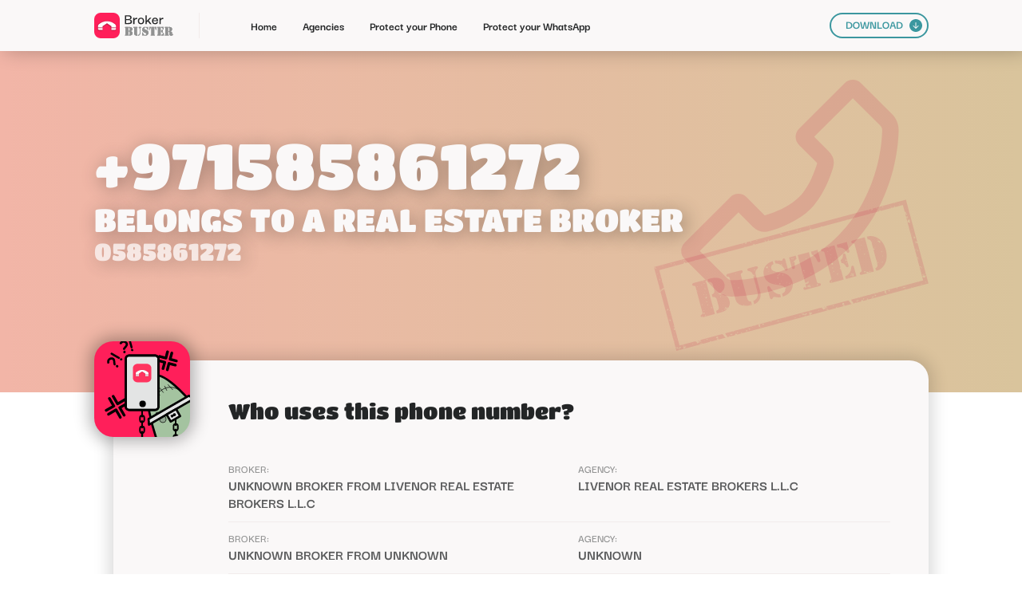

--- FILE ---
content_type: text/html; charset=UTF-8
request_url: https://www.brokerbuster.com/+971585861272
body_size: 2571
content:
<!DOCTYPE html>
<html class=" w-mod-js w-mod-ix">
 <head>
  <meta charset="utf-8"/>
  <title>Who called me from +971585861272 (0585861272) - Broker Buster</title>
  <meta content="Who called me from +971585861272 (0585861272) - Broker Buster" property="og:title"/>
  <meta content="Who called me from +971585861272 (0585861272) - Broker Buster" property="twitter:title"/>
  <meta name="description" content="Find which real estate agent called you from +971585861272 (0585861272)."/>
  <meta http-equiv="content-language" content="en-gb">
  <meta content="width=device-width, initial-scale=1" name="viewport"/>
  <link href="/css/merged.css" rel="stylesheet" type="text/css"/>
  <script type="text/javascript">
   !function(o,c){var n=c.documentElement,t=" w-mod-";n.className+=t+"js",("ontouchstart"in o||o.DocumentTouch&&c instanceof DocumentTouch)&&(n.className+=t+"touch")}(window,document);
  </script>
  <link href="/images/favicon.png" rel="shortcut icon" type="image/x-icon"/>
  <link href="/images/webclip.png" rel="apple-touch-icon"/>
  <meta content="telephone=no" name="format-detection"/>
  <meta name="viewport" content="width=device-width, user-scalable=no">
 </head>
 <body>
<div class="navbar w-nav" data-animation="default" data-collapse="medium" data-duration="400" data-easing="ease" data-easing2="ease" role="banner">
    <div class="container w-container">
        <a aria-current="page" class="brand w-nav-brand w--current" href="/">
            <img  class="bb_logo" height="32" src="/images/20220620_Logo_DB.svg">
        </a>
        <div class="sep_menu">
        </div>
        <nav class="nav-menu w-nav-menu" role="navigation">
            <a aria-current="page" class="nav-link w-nav-link" href="/">
                Home
            </a>
            <a class="nav-link w-nav-link" href="/agencies">
                Agencies
                <br>
            </a>
            <a class="nav-link w-nav-link" href="/protect-your-phone">
                Protect your Phone
                <br>
            </a>
            <a class="nav-link w-nav-link" href="/protect-your-whatsapp">
                Protect your WhatsApp
                <br>
            </a>
            <a class="nav-link mob w-nav-link" href="/download">
                DOWNLOAD
            </a>
            <div class="div-block-15">
                <a class="button_00 mob w-inline-block" href="/download">
                    <div>
                        DOWNLOAD
                    </div>
                    <img  class="image-10" src="/images/Arrow_Dn.svg">
                </a>
            </div>
        </nav>
        <div class="menu-button w-nav-button" id="menuButton">
            <div class="icon w-icon-nav-menu">
            </div>
        </div>
    </div>
    <div class="w-nav-overlay" data-wf-ignore="" id="w-nav-overlay-0" style="">
        <nav class="nav-menu w-nav-menu" role="navigation" id="navigation">
            <a aria-current="page" class="nav-link w-nav-link w--nav-link-open" href="/"
               style="max-width: 1045px;">
                Home
            </a>
            <a class="nav-link w-nav-link w--nav-link-open" href="/agencies" style="max-width: 1045px;">
                Agencies
                <br>
            </a>
            <a class="nav-link w-nav-link w--nav-link-open" href="/protect-your-phone" style="max-width: 1045px;">
                Protect your Phone
                <br>
            </a>
            <a class="nav-link w-nav-link w--nav-link-open" href="/protect-your-whatsapp"
               style="max-width: 1045px;">
                Protect your WhatsApp
                <br>
            </a>
            <a class="nav-link mob w-nav-link w--nav-link-open" href="/download" style="max-width: 1045px;">
                DOWNLOAD
            </a>
            <div class="div-block-15">
                <a class="button_00 mob w-inline-block" href="/download">
                    <div>
                        DOWNLOAD
                    </div>
                    <img  class="image-10" src="/images/Arrow_Dn.svg">
                </a>
            </div>
        </nav>
    </div>
</div>

  <div class="sp_title_section wf-section">
   <div class="div_general">
    <div class="div-block-126">
     <img  class="image-18" loading="lazy" src="/images/Phone_Busted.svg"/>
     <h1 class="header_00">
      +971585861272
     </h1>
     <h1 class="header_00 sm">
      BELONGS TO A REAL ESTATE BROKER
     </h1>
     <h1 class="header_00 sm _02 no">
      0585861272
     </h1>
    </div>
   </div>
  </div>
  <div class="section sp wf-section">
   <div class="div_general">
    <div class="sp_background_shadow">
     <div class="sp_card_title">
      <div class="sp_avatar">
       <img  class="image-14" loading="lazy" src="/images/Phone.svg"/>
      </div>
      <h2 class="header_02 mob">
       Who uses this phone number?
      </h2>
     </div>
     <div class="number_list">
      <div>
       <div class="tab_lab_last">
        <div class="tab_lab">
         BROKER:
        </div>

       </div>
       <a class="tab_con" href="/livenor-real-estate-brokers-llc/unknown-broker">
        Unknown Broker from Livenor Real Estate Brokers L.l.c
       </a>
      </div>
      <div>
       <div class="tab_lab">
        AGENCY:
       </div>
       <a class="tab_con" href="/livenor-real-estate-brokers-llc">
        Livenor Real Estate Brokers L.l.c
       </a>
      </div>
      <div class="sep_hor_grid_2c">
      </div>
      <div>
       <div class="tab_lab_last">
        <div class="tab_lab">
         BROKER:
        </div>

       </div>
       <a class="tab_con" href="/unknown/unknown-broker">
        Unknown Broker from Unknown
       </a>
      </div>
      <div>
       <div class="tab_lab">
        AGENCY:
       </div>
       <a class="tab_con" href="/unknown">
        Unknown
       </a>
      </div>
      <div class="sep_hor_grid_2c">
      </div>
      <div>
       <div class="tab_lab_last">
        <div class="tab_lab">
         BROKER:
        </div>

       </div>
       <a class="tab_con" href="/east-homes-realestate-brokers/ahmad-zaeem-abid">
        Ahmad Zaeem Abid
       </a>
      </div>
      <div>
       <div class="tab_lab">
        AGENCY:
       </div>
       <a class="tab_con" href="/east-homes-realestate-brokers">
        East Homes Realestate Brokers
       </a>
      </div>
      <div class="sep_hor_grid_2c">
      </div>
      <div>
       <div class="tab_lab_last">
        <div class="tab_lab">
         BROKER:
        </div>

       </div>
       <a class="tab_con" href="/east-homes-realestate-brokers/ahmad-zaeem-abid-haji-abdul-salam">
        Ahmad Zaeem Abid Haji Abdul Salam
       </a>
      </div>
      <div>
       <div class="tab_lab">
        AGENCY:
       </div>
       <a class="tab_con" href="/east-homes-realestate-brokers">
        East Homes Realestate Brokers
       </a>
      </div>
      <div class="sep_hor_grid_2c">
      </div>

     </div>
    </div>
   </div>
  </div>
  <div class="section wf-section">
   <div class="div_general">
    <div class="div-block-125">
     <img  class="image-17" loading="lazy" src="/images/Download.svg"/>
     <div class="w-layout-grid grid-36">
      <h2 class="header_01 le mob" id="w-node-_77213e05-08c2-2f24-781f-17c7a17e8b69-a17e8b66">
       Block intrusive brokers with Broker Buster!
      </h2>
      <a class="button_bl w-button" href="/#what-is-broker-buster" id="w-node-_77213e05-08c2-2f24-781f-17c7a17e8b6f-a17e8b66">
       Block calls and messages from real estate brokers today!
      </a>
      <div class="graph_floor" id="w-node-_116b0678-f474-8d7c-3ced-6f8e671444f6-a17e8b66">
      </div>
      <div class="div-block-121" id="w-node-f2d72785-c96c-f946-eaa4-a9bfb671c599-a17e8b66">
       <img  class="image-15" loading="lazy" src="/images/Broker_Buster_02.svg"/>
       <img  class="image-16" loading="lazy" src="/images/Zombie_01.svg"/>
      </div>
      <div class="text-block-3" id="w-node-d2e28b1f-796d-42f8-d3f3-4ae3a13141e4-a17e8b66">
       Are you tired of harassing phone calls?
       <br/>
       Check how it works and download our list of busted agents now!
      </div>
     </div>
    </div>
   </div>
  </div>

  <div class="section foo wf-section">
   <div class="div_general">
    <div class="div-block-108">
     <a class="link-block-2 w-inline-block" href="/">
      <img  class="bb_logo foo" loading="lazy" src="/images/20220620_Logo_White_DB.svg"/>
     </a>
     <div class="sep_footer">
     </div>
     <div>
      <div class="div-block-110">
       <a class="nav-link footer _01" href="/#what-is-broker-buster">
        about
       </a>
       <a class="nav-link footer" href="/#recently-added">
        Recently added
       </a>
       <a class="nav-link footer" href="/#faq">
        FAQ
       </a>
       <a class="nav-link footer" href="/agencies">
        Agencies
       </a>
       <a aria-current="page" class="nav-link footer w--current" href="/protect-your-phone">
        PROTECT YOUR PHONE
       </a>
       <a class="nav-link footer" href="/protect-your-whatsapp">
        PROTECT YOUR WHATSAPP
       </a>
       <a class="nav-link footer" href="/download">
        Download
       </a>
      </div>
      <div class="sep_footer mob">
      </div>
      <div class="div-block-111">
       <img  class="image-8" loading="lazy" src="/images/Cop.svg"/>
       <div class="text-block">
        2022 Broker Buster - All rights reserved | We put <i>broke</i> in <i>broke</i>r.
       </div>
      </div>
     </div>
    </div>
   </div>
  </div>
<script>
    window.onload = () => {
        const menuButton = document.getElementById('menuButton');
        const navigation = document.getElementById('navigation');
	const overlay = document.getElementById('w-nav-overlay-0');
        menuButton.onclick = () => {
            if (navigation.classList.contains('n--open')) {
                navigation.classList.remove('n--open');
                menuButton.classList.remove('w--open');
		overlay.style.display='hidden';
            } else {
                menuButton.classList.add('w--open');
                navigation.classList.add('n--open');
		overlay.style["height"]="1462px";
		overlay.style["display"]="block";
            }
        }
    }
</script>
 <script defer src="https://static.cloudflareinsights.com/beacon.min.js/vcd15cbe7772f49c399c6a5babf22c1241717689176015" integrity="sha512-ZpsOmlRQV6y907TI0dKBHq9Md29nnaEIPlkf84rnaERnq6zvWvPUqr2ft8M1aS28oN72PdrCzSjY4U6VaAw1EQ==" data-cf-beacon='{"version":"2024.11.0","token":"d235bfe3b4054ecba8243d06932da8fd","server_timing":{"name":{"cfCacheStatus":true,"cfEdge":true,"cfExtPri":true,"cfL4":true,"cfOrigin":true,"cfSpeedBrain":true},"location_startswith":null}}' crossorigin="anonymous"></script>
</body>
</html>



--- FILE ---
content_type: image/svg+xml
request_url: https://www.brokerbuster.com/images/Zombie_01.svg
body_size: 22935
content:
<svg width="218" height="320" viewBox="0 0 218 320" fill="none" xmlns="http://www.w3.org/2000/svg">
<path fill-rule="evenodd" clip-rule="evenodd" d="M61.5584 186.433C61.5584 186.433 29.9563 164.138 35.7044 183.404C40.582 199.749 52.9437 214.629 63.7669 227.5" fill="#A4C3A0"/>
<path fill-rule="evenodd" clip-rule="evenodd" d="M62.7353 184.766C62.7353 184.766 50.9902 176.513 42.8862 174.185C39.4711 173.205 36.5809 173.376 34.9037 174.734C33.2133 176.096 32.238 178.924 33.7485 183.987C38.7031 200.592 51.2103 215.742 62.2045 228.813C62.9299 229.676 64.2184 229.788 65.081 229.063C65.9431 228.338 66.0544 227.049 65.3295 226.186C54.6774 213.517 42.4613 198.906 37.6606 182.821C37.1808 181.213 36.9788 179.958 37.0651 178.988C37.1082 178.503 37.1984 178.125 37.4685 177.91C37.7895 177.65 38.2473 177.606 38.7692 177.601C39.6456 177.596 40.6596 177.792 41.758 178.111C49.3734 180.297 60.3818 188.099 60.3818 188.099C61.3022 188.751 62.577 188.53 63.2264 187.609C63.8758 186.688 63.6558 185.413 62.7353 184.766Z" fill="black"/>
<path fill-rule="evenodd" clip-rule="evenodd" d="M140.215 279.706C140.215 279.706 158.482 317.518 170.72 315.769C178.968 314.592 174.817 276.55 174.817 276.55L140.215 279.706Z" fill="#A4C3A0"/>
<path fill-rule="evenodd" clip-rule="evenodd" d="M140.029 277.672C139.362 277.736 138.769 278.118 138.436 278.701C138.108 279.285 138.088 279.991 138.377 280.594C138.377 280.594 147.493 299.429 157.222 310.123C159.878 313.044 162.599 315.362 165.186 316.651C167.196 317.651 169.161 318.053 171.009 317.788C172.548 317.568 173.891 316.627 174.92 314.955C176.023 313.162 176.802 310.378 177.263 307.06C178.9 295.277 176.846 276.329 176.846 276.329C176.724 275.222 175.739 274.418 174.631 274.516L140.029 277.672ZM143.386 281.466L172.984 278.765C173.45 283.823 174.489 297.38 173.219 306.501C172.906 308.751 172.465 310.711 171.798 312.142C171.416 312.97 171.078 313.657 170.431 313.75C169.019 313.951 167.524 313.382 165.966 312.412C164.079 311.24 162.153 309.476 160.246 307.378C153.036 299.453 146.19 286.896 143.386 281.466Z" fill="black"/>
<path fill-rule="evenodd" clip-rule="evenodd" d="M92.3698 270.786C92.3698 270.786 81.9941 318.136 92.8942 317.96C103.922 317.788 125.565 280.045 125.565 280.045L92.3698 270.786Z" fill="#A4C3A0"/>
<path fill-rule="evenodd" clip-rule="evenodd" d="M92.9188 268.821C92.3797 268.67 91.8014 268.748 91.3162 269.037C90.8358 269.326 90.4976 269.802 90.3751 270.35C90.3751 270.35 85.2387 293.891 85.9347 307.952C86.1357 311.951 86.8463 315.235 88.1108 317.225C89.2822 319.073 90.8849 320.033 92.9287 319.999C94.5607 319.975 96.3986 319.342 98.3394 318.142C100.834 316.603 103.569 314.098 106.323 311.069C116.596 299.777 127.335 281.06 127.335 281.06C127.648 280.515 127.692 279.854 127.452 279.271C127.217 278.687 126.722 278.246 126.114 278.08L92.9188 268.821ZM93.9235 273.34L122.458 281.3C119.326 286.529 111.176 299.664 103.304 308.32C100.844 311.03 98.4228 313.294 96.1928 314.672C94.9871 315.417 93.8745 315.902 92.8649 315.921C92.86 315.921 92.86 315.921 92.86 315.921C92.0317 315.931 91.5857 315.24 91.1887 314.333C90.483 312.721 90.1447 310.422 90.0124 307.746C89.4585 296.596 92.708 279.31 93.9235 273.34Z" fill="black"/>
<path fill-rule="evenodd" clip-rule="evenodd" d="M112.218 67.0557C113.223 69.1338 108.045 69.0701 106.132 70.364C102.797 72.6185 97.7022 77.3138 95.1928 80.4653C85.5464 92.5711 78.1692 107.196 73.8493 122.056C65.4581 150.909 62.3213 180.336 61.8298 210.311C61.6401 221.893 64.5582 234.013 69.3084 244.952C77.0728 262.837 83.8873 269.571 95.9025 274.791C106.641 279.457 114.552 283.387 133.584 283.275C147.471 283.196 165.973 284.127 177.44 276.163C198.999 261.19 199.931 240.208 197.087 219.668C196.588 216.06 195.824 212.487 194.813 208.993C192.459 200.852 189.673 192.844 187.003 184.806C185.291 179.65 183.368 174.567 181.669 169.406C179.713 163.471 177.265 154.747 176.224 148.782C173.134 131.079 172.485 111.333 164.465 94.6933C163.245 92.1643 161.952 89.6451 160.327 87.3514C149.126 71.5648 126.415 54.151 107.935 69.1975L112.218 67.0557Z" fill="#A4C3A0"/>
<path fill-rule="evenodd" clip-rule="evenodd" d="M106.247 68.0509C105.766 68.2322 105.334 68.4381 104.988 68.6733C101.515 71.021 96.2094 75.9123 93.5961 79.1912C83.7865 91.5028 76.2823 106.378 71.8894 121.488C63.4467 150.518 60.2835 180.12 59.789 210.277C59.5944 222.143 62.5704 234.557 67.4363 245.766C75.4908 264.317 82.6244 271.247 95.089 276.663C106.062 281.432 114.149 285.431 133.597 285.314C142.022 285.27 152.129 285.578 161.371 284.098C167.78 283.079 173.779 281.192 178.604 277.839C200.931 262.332 202.054 240.659 199.109 219.388C198.596 215.683 197.812 212.012 196.774 208.425C194.413 200.259 191.619 192.226 188.941 184.164C187.229 179.008 185.307 173.925 183.608 168.769C181.679 162.912 179.262 154.311 178.235 148.43C175.113 130.55 174.405 110.617 166.304 93.8063C165.035 91.1744 163.683 88.5572 161.993 86.1704H161.992C156.207 78.0149 147.433 69.4624 137.734 64.8651C127.642 60.0865 116.579 59.5278 106.646 67.6147C106.489 67.7421 106.356 67.8891 106.247 68.0509ZM114.389 67.5167C121.503 64.2035 129.018 65.2572 135.987 68.5557C145.064 72.854 153.246 80.9017 158.662 88.5328C160.221 90.7334 161.456 93.1545 162.626 95.5806C170.565 112.048 171.154 131.609 174.213 149.135C175.269 155.183 177.747 164.03 179.73 170.044C181.43 175.209 183.354 180.292 185.066 185.448C187.727 193.461 190.505 201.445 192.852 209.562C193.835 212.963 194.579 216.438 195.064 219.947C197.808 239.758 197.067 260.048 176.275 274.487C171.928 277.506 166.502 279.148 160.727 280.069C151.691 281.51 141.811 281.187 133.573 281.236C133.573 281.236 133.573 281.236 133.572 281.236C114.955 281.344 107.22 277.482 96.7162 272.919C85.1505 267.895 78.655 261.357 71.1807 244.139C66.5462 233.464 63.6859 221.643 63.8707 210.346C64.3593 180.552 67.4696 151.302 75.8094 122.625C80.0562 108.02 87.306 93.6397 96.7892 81.7397C96.7897 81.7397 96.7897 81.7398 96.7897 81.7349C99.1952 78.7158 104.079 74.2165 107.276 72.0551H107.276C107.788 71.7071 108.623 71.5405 109.438 71.3346C110.717 71.0062 111.975 70.6583 112.755 70.1976C113.659 69.6535 114.159 68.9281 114.326 68.144C114.369 67.943 114.392 67.7323 114.389 67.5167Z" fill="black"/>
<path fill-rule="evenodd" clip-rule="evenodd" d="M94.5718 80.7299C95.6441 82.4404 97.0812 84.9449 97.8565 87.2092C98.0516 87.7777 98.4653 89.8656 99.0607 90.1744C99.4793 90.395 101.506 89.4147 101.941 89.2873C104.578 88.508 107.478 87.2092 110.227 86.9838C112.374 86.8024 113.029 89.5226 114.754 90.2332C116.26 90.8557 119.207 90.3117 120.8 90.2381C122.919 90.1401 123.888 88.4443 124.939 86.8318C125.225 86.3907 125.564 85.4105 126.093 85.1801C126.835 84.8566 128.352 85.6653 129.015 85.9153C131.548 86.8563 134.085 87.8022 136.576 88.856C137.992 89.4539 136.936 90.2773 136.257 91.2477C135.235 92.7083 134.214 94.1738 133.1 95.5657C132.865 95.8597 131.785 96.8449 131.845 97.2565C131.916 97.732 134.095 98.4574 134.461 98.6338C137.149 99.9326 139.519 102.329 142.258 103.393C143.178 103.751 144.509 102.373 145.147 101.883C146.915 100.526 149.837 97.0948 152.12 96.7468C152.669 96.6635 153.495 97.5751 153.887 97.8545C155.094 98.7318 156.36 99.5209 157.587 100.369C157.882 100.575 158.552 101.266 158.932 101.295C159.894 101.369 161.639 99.3788 162.296 98.8151C162.754 98.4181 164.075 97.7026 164.295 97.0409C164.595 97.3154 166.461 96.6145 166.769 96.4822C169.35 95.3745 169.948 93.0073 169.273 90.4195C168.613 87.8954 165.963 85.288 163.259 85.288H163.194C163.142 85.5331 163.2 84.7881 163.209 84.5381C163.224 84.0921 163.234 83.6412 163.22 83.1952C163.174 81.7984 162.928 80.3427 162.222 79.1174C160.81 76.6717 158.898 77.603 156.829 76.7698C156.706 76.7208 156.931 75.667 156.933 75.5102C156.946 74.6035 156.713 73.6625 156.351 72.8342C155.314 70.462 152.99 68.6045 150.395 68.2957C149.653 68.2075 148.389 68.7368 147.79 68.5652C147.466 68.477 146.462 66.0559 146.082 65.6442C144.692 64.1542 142.799 63.8455 141.038 64.3307C140.109 63.7377 139.386 62.2722 138.213 61.6105C136.335 60.5519 133.968 60.297 131.891 60.8558C131.281 61.0175 130.399 61.7331 129.836 61.7723C129.444 61.7968 127.687 60.2774 127.062 60.0814C125.137 59.4786 122.692 59.4883 120.78 60.3558C120.907 60.2431 118.265 59.1894 118.147 59.1502C116.098 58.4346 113.723 58.3219 111.662 59.062C110.116 59.6207 108.871 60.8166 108.623 62.4879C108.563 62.8898 108.774 63.6396 108.647 63.9778C108.59 64.1297 107.534 64.0611 107.42 64.0611C106.412 64.0856 105.372 64.3356 104.436 64.7032C101.654 65.806 100.805 68.2614 101.164 70.7512C99.3587 71.3981 96.7866 70.2807 94.7364 70.7512C93.6454 71.0011 90.2583 72.4616 91.8149 74.0202C92.5559 74.7603 93.8376 74.9318 94.7865 75.2651C94.2336 74.775 92.5599 75.4464 92.0065 75.618C90.3411 76.1277 88.2228 76.9854 87.322 78.5832C85.835 81.2102 88.3272 82.9109 90.819 82.3032C91.6105 82.1071 92.3628 81.7983 93.0701 81.3965" fill="#D991C1"/>
<path fill-rule="evenodd" clip-rule="evenodd" d="M106.624 62.071C105.621 62.174 104.613 62.4387 103.69 62.8014C103.688 62.8014 103.686 62.8062 103.684 62.8062C100.689 63.9923 99.2916 66.3056 99.0716 68.8935C98.8177 68.864 98.557 68.8249 98.2938 68.7905C96.9283 68.6239 95.5246 68.4768 94.2802 68.7611C93.3892 68.967 91.391 69.7953 90.3784 70.8588C89.6202 71.6577 89.2903 72.584 89.3879 73.5005C89.4168 73.7701 89.482 74.0494 89.5991 74.3337C87.9749 75.0493 86.3766 76.103 85.5444 77.5783C84.475 79.4701 84.7083 81.1022 85.4709 82.2981C86.5045 83.9203 88.8718 84.881 91.3028 84.288C91.3052 84.288 91.3077 84.2831 91.3096 84.2831C92.1668 84.0723 92.9868 83.7537 93.7641 83.342C94.5674 84.729 95.407 86.3562 95.9255 87.8707C96.0725 88.302 96.3475 89.5273 96.7117 90.3409C97.0886 91.1839 97.6439 91.7328 98.11 91.9827C98.4628 92.169 99.0745 92.3356 99.8606 92.1837C100.664 92.0318 102.141 91.3554 102.515 91.2476C102.517 91.2476 102.518 91.2427 102.519 91.2427C105.029 90.5026 107.778 89.2332 110.394 89.0176C110.395 89.0176 110.397 89.0176 110.399 89.0176C110.622 88.998 110.726 89.2038 110.866 89.3459C111.074 89.5616 111.269 89.8017 111.467 90.037C112.197 90.9143 112.991 91.7132 113.975 92.12C114.793 92.4582 115.918 92.5905 117.119 92.566C118.463 92.5366 119.926 92.3209 120.894 92.2768C123.742 92.1445 125.238 90.1105 126.649 87.9442C126.65 87.9442 126.65 87.9442 126.65 87.9442C126.732 87.8168 126.87 87.5717 126.998 87.3365L128.304 87.8266C130.375 88.5961 132.448 89.3704 134.496 90.2036C133.529 91.5857 132.561 92.9728 131.506 94.2912C131.505 94.2912 131.504 94.2912 131.503 94.2912C131.278 94.5755 130.435 95.4185 130.131 95.987C129.812 96.58 129.765 97.1387 129.826 97.5553C129.895 98.0209 130.176 98.6924 130.919 99.2217C131.607 99.7167 133.241 100.31 133.575 100.472C136.309 101.795 138.732 104.211 141.518 105.294C142.257 105.583 143.1 105.559 143.956 105.201C144.863 104.819 145.849 103.917 146.391 103.5C147.457 102.682 148.944 101.114 150.458 99.9128C150.972 99.506 151.469 99.1188 151.949 98.9081C152.202 99.1188 152.557 99.4129 152.701 99.5158C153.906 100.393 155.183 101.187 156.422 102.045C156.639 102.197 157.05 102.594 157.412 102.829C157.902 103.152 158.396 103.299 158.774 103.329C158.775 103.329 158.775 103.329 158.776 103.329C159.415 103.378 160.259 103.157 161.098 102.594C162.05 101.952 163.13 100.79 163.625 100.364C163.627 100.364 163.631 100.359 163.634 100.359C163.967 100.07 164.737 99.6089 165.25 99.1286L165.328 99.0551C166.191 98.8738 167.313 98.4719 167.575 98.3591C171.202 96.8006 172.198 93.5413 171.248 89.9047C170.544 87.2139 168.072 84.5134 165.267 83.5871C165.267 83.4302 165.265 83.2783 165.26 83.1264C165.204 81.4012 164.863 79.6123 163.992 78.0978C163.991 78.0978 163.991 78.0978 163.99 78.0978C162.889 76.1913 161.584 75.6129 160.16 75.3336C159.78 75.26 159.381 75.2355 158.97 75.1914C158.933 74.1083 158.651 73.0006 158.222 72.0155H158.221C156.904 69.0013 153.934 66.6634 150.636 66.2664C150.235 66.2223 149.445 66.3252 148.849 66.4233C148.431 65.644 147.801 64.4971 147.581 64.257C147.579 64.257 147.577 64.2521 147.575 64.2521C145.917 62.473 143.757 61.8603 141.627 62.1348C141.416 61.8848 141.21 61.5957 140.975 61.331C140.456 60.7429 139.879 60.2086 139.217 59.8312C139.216 59.8312 139.216 59.8312 139.216 59.8312C136.881 58.5177 133.941 58.1893 131.36 58.8853C131.033 58.9735 130.408 59.2774 129.965 59.5077C129.275 59.047 128.075 58.258 127.674 58.1355C127.673 58.1355 127.673 58.1355 127.673 58.1306C125.618 57.4885 123.083 57.4346 120.911 58.1257C120.009 57.7091 118.873 57.2386 118.787 57.214C116.341 56.3563 113.467 56.2436 110.972 57.1405C110.971 57.1405 110.969 57.1405 110.968 57.1405C108.752 57.9443 107.023 59.694 106.624 62.071ZM119.499 61.9437C119.084 61.7672 117.577 61.1105 117.506 61.086C117.495 61.086 117.485 61.0811 117.474 61.0762C115.856 60.5125 113.981 60.3998 112.353 60.983C111.538 61.2771 110.819 61.8456 110.655 62.7131C110.666 62.968 110.711 64.2913 110.557 64.6981C110.404 65.1049 110.099 65.5705 109.464 65.8646C109.279 65.9528 108.991 66.0508 108.63 66.09C108.243 66.1341 107.597 66.1047 107.434 66.1047C106.673 66.1243 105.891 66.3253 105.186 66.5997C103.429 67.3006 102.957 68.8886 103.184 70.4619C103.323 71.4225 102.766 72.3438 101.852 72.6722C100.865 73.0251 99.7131 73.0496 98.5025 72.9271C97.3963 72.8095 96.2181 72.5056 95.1933 72.7408C95.1928 72.7408 95.1928 72.7408 95.1923 72.7408C95.0468 72.7751 94.7782 72.8977 94.4895 73.0447L94.6003 73.0741C95.235 73.1575 95.7618 73.4025 96.1407 73.7358C96.871 74.3827 97.041 75.461 96.546 76.2991C96.0515 77.1421 95.0306 77.5146 94.1101 77.1911L94.0356 77.1666C93.7107 77.2548 92.8496 77.495 92.6109 77.5685C92.6089 77.5685 92.6065 77.5685 92.604 77.5685C91.3895 77.941 89.7569 78.4213 89.1002 79.5878C89.0997 79.5878 89.0992 79.5878 89.0987 79.5878C88.9816 79.7936 88.8742 79.9602 88.9174 80.1122C88.9438 80.2053 89.0624 80.2298 89.161 80.269C89.4967 80.4111 89.9152 80.421 90.3323 80.318C90.9406 80.171 91.5179 79.9308 92.0615 79.6221C92.3781 79.4407 92.7226 79.3574 93.0628 79.3574C93.1843 79.2201 93.3264 79.1025 93.4877 78.9996C94.4419 78.4017 95.703 78.6909 96.3014 79.6466C97.4429 81.4649 98.9623 84.136 99.7876 86.5474C99.8523 86.7385 100.019 87.2678 100.174 87.7629C100.682 87.5717 101.21 87.3757 101.363 87.3315C104.127 86.5131 107.175 85.1849 110.055 84.9496C111.582 84.8222 112.72 85.4348 113.69 86.3954C114.057 86.763 114.399 87.1845 114.746 87.5962C114.992 87.8854 115.202 88.2089 115.532 88.3461C115.532 88.3461 115.533 88.3461 115.534 88.3461C116.058 88.5618 116.839 88.5078 117.622 88.4588C118.756 88.3902 119.902 88.2383 120.706 88.1991C121.333 88.1697 121.725 87.8021 122.075 87.3855C122.496 86.8855 122.853 86.2925 123.227 85.7191C123.448 85.3809 123.709 84.7584 124.037 84.3222C124.398 83.8468 124.831 83.5038 125.277 83.3077C125.822 83.0725 126.532 82.994 127.311 83.146C128.168 83.3077 129.195 83.8027 129.732 84.0037C132.291 84.9545 134.854 85.9102 137.37 86.9738C138.637 87.5129 139.066 88.2873 139.235 88.9391C139.386 89.5126 139.342 90.135 139.052 90.7771C138.832 91.2672 138.34 91.8308 137.93 92.4189H137.929C136.942 93.8305 135.955 95.242 134.89 96.5898C135.109 96.6878 135.281 96.7614 135.347 96.7957C135.348 96.7957 135.349 96.7957 135.349 96.7957C137.843 98.0014 140.047 100.182 142.55 101.305L143.903 100.266C143.903 100.266 143.903 100.266 143.904 100.266C144.959 99.4521 146.424 97.9033 147.92 96.7123C149.238 95.6684 150.612 94.9136 151.812 94.7274C151.813 94.7274 151.813 94.7274 151.814 94.7274C152.363 94.644 153.021 94.7519 153.672 95.1195C154.192 95.4086 154.76 95.9723 155.073 96.1929C155.077 96.1978 155.082 96.1977 155.087 96.2026C156.282 97.0701 157.534 97.8494 158.747 98.6875C158.749 98.6924 158.751 98.6924 158.753 98.6924C158.818 98.7414 158.938 98.8346 159.069 98.9375C159.641 98.4327 160.646 97.5406 160.959 97.2711C161.245 97.026 162.262 96.2811 162.47 96.1291C162.731 95.6047 163.207 95.2126 163.781 95.0656C164.061 94.9921 164.347 94.9823 164.624 95.0264C164.95 94.9284 165.824 94.6637 165.961 94.6097C165.962 94.6048 165.963 94.6048 165.964 94.6048C167.501 93.9481 167.7 92.4777 167.297 90.9339C166.872 89.3116 165.313 87.5521 163.589 87.3512C163.259 87.4002 162.993 87.3708 162.925 87.361C162.54 87.312 161.386 87.0914 161.158 85.6456C161.141 85.5378 161.158 84.7634 161.169 84.4693C161.182 84.0674 161.193 83.6655 161.179 83.2636C161.145 82.1952 160.993 81.0728 160.454 80.1367C159.905 79.1859 159.148 79.2986 158.392 79.2104C157.642 79.1173 156.865 78.9849 156.067 78.6615C155.609 78.4801 155.042 78.0929 154.823 77.2254C154.78 77.0588 154.74 76.7941 154.754 76.4658C154.767 76.1864 154.86 75.5835 154.892 75.3875C154.883 74.7944 154.716 74.1916 154.48 73.6524C153.73 71.937 152.071 70.5697 150.202 70.3295C150.101 70.3491 149.207 70.5207 148.772 70.5844C148.183 70.6726 147.655 70.6431 147.233 70.5304C146.922 70.4373 146.301 70.1383 145.807 69.3688C145.453 68.8199 144.641 67.2173 144.507 66.9526C143.689 66.1439 142.593 66.0214 141.58 66.3007C141.023 66.4527 140.427 66.3596 139.94 66.0508C139.415 65.7175 138.915 65.2078 138.424 64.6295C138.055 64.1933 137.709 63.6688 137.211 63.3895C135.788 62.5857 133.994 62.4043 132.421 62.8258C132.418 62.8258 132.416 62.8307 132.414 62.8307C132.085 62.9141 131.671 63.2473 131.292 63.4287C130.817 63.6541 130.359 63.7816 129.979 63.811C129.974 63.811 129.969 63.811 129.964 63.811C129.661 63.8306 129.094 63.7669 128.446 63.3993C127.912 63.0954 126.549 62.1348 126.354 61.9976C124.89 61.5663 123.06 61.5613 121.623 62.2132C120.905 62.5416 120.086 62.4191 119.499 61.9437ZM161.22 84.7732H161.219H161.22ZM118.821 59.7822C118.926 59.4245 119.129 59.0912 119.424 58.8314C119.111 59.1059 118.919 59.4294 118.821 59.7822Z" fill="black"/>
<path fill-rule="evenodd" clip-rule="evenodd" d="M108.519 74.0644C108.358 74.1526 108.407 73.0547 108.418 72.9812C108.535 72.1235 108.865 71.0845 109.564 70.5257C110.796 69.5455 113.108 70.4523 114.261 71.2364" fill="#D991C1"/>
<path fill-rule="evenodd" clip-rule="evenodd" d="M109.436 73.6132L109.434 73.0888C109.521 72.4762 109.706 71.7213 110.201 71.3244C110.49 71.094 110.889 71.094 111.296 71.143C112.174 71.2459 113.104 71.6871 113.686 72.0791C114.152 72.3977 114.788 72.2752 115.106 71.8096C115.423 71.344 115.302 70.7069 114.836 70.3932C114.035 69.8443 112.747 69.2561 111.539 69.114C110.555 68.9964 109.625 69.1728 108.928 69.7266C108.927 69.7266 108.926 69.7266 108.926 69.7266C108.033 70.4422 107.556 71.741 107.405 72.8389C107.396 72.9124 107.358 73.6818 107.418 74.0641C107.473 74.4219 107.632 74.6522 107.739 74.765C107.914 74.9463 108.116 75.0394 108.319 75.0737C108.532 75.1129 108.765 75.0934 109.01 74.961C109.491 74.6964 109.676 74.1033 109.436 73.6132ZM108.85 73.0986C108.615 72.9956 108.36 73.0055 108.082 73.1427C108.33 73.0251 108.606 73.0152 108.85 73.0986Z" fill="black"/>
<path fill-rule="evenodd" clip-rule="evenodd" d="M115.217 71.9372C114.237 70.8786 115.87 68.5996 116.852 68.1781C119.297 67.1145 121.567 69.8003 121.806 71.996" fill="#D991C1"/>
<path fill-rule="evenodd" clip-rule="evenodd" d="M115.967 71.2411C115.924 71.197 115.934 71.1284 115.938 71.0647C115.946 70.9275 115.987 70.7853 116.041 70.6432C116.292 69.9864 116.836 69.2953 117.255 69.1189C117.256 69.114 117.258 69.114 117.259 69.114C118.082 68.7563 118.865 69.0797 119.473 69.6237C120.189 70.2707 120.695 71.2362 120.79 72.1037C120.851 72.6674 121.355 73.0741 121.916 73.0104C122.477 72.9516 122.882 72.4468 122.822 71.8831C122.678 70.5598 121.929 69.0846 120.84 68.1044C119.642 67.0261 118.07 66.536 116.448 67.2369C115.689 67.5652 114.587 68.7219 114.132 69.9129C113.745 70.9274 113.822 71.9371 114.467 72.633C114.85 73.0447 115.497 73.0692 115.911 72.6869C116.325 72.3046 116.35 71.6577 115.967 71.2411Z" fill="black"/>
<path fill-rule="evenodd" clip-rule="evenodd" d="M109.534 81.4646C109.596 81.4205 106.549 80.0482 106.212 79.9796C103.548 79.4453 101.309 80.9059 100.849 83.6015" fill="#D991C1"/>
<path fill-rule="evenodd" clip-rule="evenodd" d="M108.929 82.2883C109.274 82.5432 109.756 82.5579 110.125 82.2981C110.421 82.0874 110.554 81.808 110.557 81.4748C110.557 81.3914 110.559 80.8621 109.968 80.5239C109.476 80.2495 106.746 79.0438 106.416 78.98C106.415 78.98 106.414 78.98 106.413 78.98C103.146 78.3233 100.406 80.122 99.8417 83.4303C99.7466 83.9841 100.121 84.5135 100.677 84.6066C101.233 84.7046 101.761 84.3321 101.856 83.7734C102.212 81.6904 103.949 80.5681 106.009 80.9797C106.27 81.0337 108.621 82.1413 108.929 82.2883ZM108.899 80.6661C108.66 80.8474 108.54 81.0876 108.517 81.367C108.543 81.0974 108.675 80.8425 108.899 80.6661Z" fill="black"/>
<path d="M147.821 69.026C146.068 69.2515 143.854 72.1382 142.674 73.3194" stroke="black" stroke-width="0.0127761" stroke-miterlimit="1.5" stroke-linecap="round" stroke-linejoin="round"/>
<path fill-rule="evenodd" clip-rule="evenodd" d="M155.631 79.5585L156.464 79.186C157.084 79.039 157.629 78.6077 157.889 77.9705C158.296 76.9805 157.965 76.2698 157.446 75.7503C157.225 75.5248 156.639 74.9808 155.586 75.1866C155.275 75.2455 153.499 76.0542 153.329 76.1767C152.231 76.9805 151.276 77.946 150.575 79.1272C149.999 80.0976 150.318 81.3523 151.286 81.9257C152.255 82.4991 153.509 82.1806 154.084 81.2151C154.478 80.5534 155.02 80.0143 155.631 79.5585ZM153.993 77.5637C153.924 77.1913 153.959 76.7942 154.113 76.4217C153.935 76.853 153.928 77.2354 153.993 77.5637Z" fill="black"/>
<path fill-rule="evenodd" clip-rule="evenodd" d="M162.842 88.0717C163.314 87.9296 163.738 87.6159 164.01 87.1601C164.587 86.1946 164.269 84.9399 163.301 84.3616C162.731 84.0234 161.859 83.847 160.877 84.4204C160.146 84.8517 158.916 86.3171 158.631 86.6651C157.918 87.5375 158.047 88.8265 158.919 89.5421C159.792 90.2527 161.079 90.1253 161.792 89.2529C161.914 89.101 162.562 88.3805 162.842 88.0717ZM161.477 88.0031H161.482H161.477ZM161.343 87.9443L161.361 87.9492L161.327 87.9345L161.343 87.9443Z" fill="black"/>
<path fill-rule="evenodd" clip-rule="evenodd" d="M127.576 63.973C127.633 64.7817 127.831 65.5708 128.065 66.3598C128.302 67.1587 128.606 67.9479 128.626 68.8007C128.652 69.9279 129.589 70.8199 130.715 70.7905C131.841 70.766 132.734 69.8299 132.708 68.7026C132.683 67.6538 132.419 66.6589 132.122 65.6737C131.922 65.0121 131.697 64.3651 131.649 63.6887C131.57 62.5615 130.593 61.7136 129.469 61.7969C128.346 61.8753 127.497 62.8506 127.576 63.973Z" fill="black"/>
<path fill-rule="evenodd" clip-rule="evenodd" d="M141.397 66.7466L141.529 66.6535C141.803 66.5212 142.052 66.33 142.253 66.0752C142.82 65.3547 142.714 64.747 142.679 64.5019C142.551 63.6197 142.064 63.012 141.095 62.7963C140.896 62.7522 140.384 62.6444 139.73 62.9679C139.491 63.0855 138.594 63.757 138.46 63.904C138.034 64.3745 137.634 64.8793 137.272 65.4184C136.645 66.3545 136.896 67.624 137.832 68.2513C138.768 68.8786 140.037 68.6287 140.664 67.6926C140.887 67.3593 141.132 67.0456 141.397 66.7466ZM138.775 65.6194C138.905 65.9233 139.11 66.1977 139.386 66.4134C139.463 66.4771 139.544 66.531 139.627 66.5751C139.211 66.3643 138.934 66.036 138.775 65.6194ZM138.974 63.6442C138.632 64.1245 138.592 64.546 138.609 64.8302C138.605 64.4186 138.724 64.002 138.974 63.6442Z" fill="black"/>
<path fill-rule="evenodd" clip-rule="evenodd" d="M120.177 61.8163C120.147 61.8702 120.487 62.5073 120.517 62.5955L120.177 61.8163Z" fill="#90A690"/>
<path d="M120.177 61.8163C120.147 61.8702 120.487 62.5073 120.517 62.5955" stroke="black" stroke-width="0.00319018" stroke-miterlimit="1.5" stroke-linecap="round" stroke-linejoin="round"/>
<path fill-rule="evenodd" clip-rule="evenodd" d="M108.375 67.5652C109.272 68.1534 110.485 67.9426 111.132 67.0702C111.803 66.1635 111.612 64.8843 110.707 64.2129C110.655 64.1786 109.932 63.7374 109.752 63.6247C109.552 63.4728 109.32 63.3503 109.062 63.2767C107.978 62.9729 106.848 63.6002 106.541 64.6883C106.482 64.8941 106.166 66.0459 107.307 66.8987C107.453 67.0114 108.317 67.526 108.375 67.5652Z" fill="black"/>
<path fill-rule="evenodd" clip-rule="evenodd" d="M102.39 70.9029C102.091 70.5206 101.653 70.2413 101.136 70.1531C100.027 69.957 98.967 70.6971 98.7719 71.8096C98.595 72.8144 100.23 74.319 100.23 74.319C100.23 74.319 99.8801 74.069 99.763 73.9269C100.474 74.7993 101.76 74.9316 102.635 74.221C103.509 73.5103 103.642 72.2262 102.931 71.3489C102.823 71.2166 102.6 71.0499 102.39 70.9029Z" fill="black"/>
<path fill-rule="evenodd" clip-rule="evenodd" d="M131.265 80.6757C133.338 78.8329 136.134 78.3771 138.236 80.6708C138.578 81.0433 138.797 81.7343 139.083 82.3078C139.407 82.9547 139.802 83.4889 140.252 83.7781C140.253 83.7781 140.255 83.7781 140.256 83.7781C140.987 84.2388 141.774 84.3025 142.585 84.2829C143.184 84.2682 143.825 84.1163 144.376 84.7044C144.543 84.8809 144.634 85.1259 144.719 85.3808C144.854 85.7778 144.95 86.2091 145.069 86.6061C145.303 87.3952 145.645 88.0764 146.188 88.5028C146.189 88.5028 146.191 88.5028 146.192 88.5077C146.6 88.8214 147.209 88.9978 147.89 89.0272C148.512 89.0566 149.21 88.9684 149.653 89.0076C149.653 89.0076 149.654 89.0076 149.654 89.0076C151.038 89.1302 151.545 90.1839 151.728 91.4631C151.814 92.066 152.376 92.4874 152.981 92.4041C153.586 92.3159 154.007 91.7572 153.921 91.1494C153.582 88.7822 152.416 87.0325 149.852 86.8021C149.446 86.7629 148.847 86.8168 148.263 86.8217C148.094 86.8217 147.927 86.8168 147.771 86.7972C147.689 86.7874 147.608 86.7972 147.555 86.758C147.457 86.6796 147.407 86.562 147.354 86.4395C147.242 86.1797 147.164 85.8856 147.083 85.5818C146.843 84.6946 146.56 83.7928 145.99 83.1851C145.045 82.1804 144.023 82.0431 142.989 82.0578C142.456 82.0676 141.917 82.2049 141.44 81.9059C141.37 81.8618 141.325 81.7735 141.27 81.6853C141.141 81.4844 141.027 81.2442 140.914 81.004C140.594 80.313 140.265 79.6023 139.869 79.171C136.83 75.8578 132.79 76.3529 129.793 79.0191C129.336 79.4259 129.295 80.1267 129.701 80.5825C130.107 81.0384 130.808 81.0825 131.265 80.6757Z" fill="black"/>
<path fill-rule="evenodd" clip-rule="evenodd" d="M104.75 140.273C104.75 140.273 102.625 151.66 103.472 159.047C103.951 163.233 105.593 166.495 108.285 168.621C110.955 170.73 114.69 171.739 119.465 171.319C120.027 171.27 120.443 170.771 120.393 170.209C120.344 169.647 119.848 169.23 119.286 169.28C115.136 169.647 111.872 168.85 109.551 167.02C107.253 165.201 105.912 162.389 105.502 158.817C104.683 151.669 106.759 140.651 106.759 140.651C106.863 140.095 106.497 139.559 105.943 139.457C105.388 139.354 104.854 139.717 104.75 140.273Z" fill="black"/>
<path d="M113.755 161.155C118.802 161.686 123.706 154.387 124.709 144.853C125.711 135.318 122.431 127.159 117.384 126.629C112.336 126.098 107.432 133.397 106.43 142.931C105.428 152.466 108.707 160.625 113.755 161.155Z" fill="#D9D1A7"/>
<path fill-rule="evenodd" clip-rule="evenodd" d="M117.597 124.598C114.993 124.324 112.351 125.535 110.114 128.033C107.289 131.188 105.05 136.509 104.397 142.718C103.744 148.928 104.828 154.597 106.936 158.27C108.604 161.184 110.937 162.913 113.541 163.187C116.144 163.461 118.787 162.254 121.024 159.751C123.849 156.597 126.088 151.276 126.741 145.066C127.394 138.857 126.31 133.187 124.202 129.514C122.533 126.605 120.2 124.871 117.597 124.598ZM117.17 128.66C118.6 128.81 119.741 129.945 120.655 131.547C122.425 134.635 123.226 139.416 122.677 144.639C122.128 149.863 120.351 154.373 117.976 157.029C116.75 158.403 115.398 159.275 113.968 159.125C112.538 158.974 111.397 157.84 110.483 156.242C108.712 153.149 107.912 148.369 108.461 143.145C109.01 137.922 110.787 133.412 113.161 130.759C114.388 129.382 115.74 128.51 117.17 128.66Z" fill="black"/>
<path fill-rule="evenodd" clip-rule="evenodd" d="M99.3005 139.867C99.3005 139.867 99.0396 151.076 96.753 157.898C95.6092 161.306 93.7123 163.778 91.0863 165.079C88.436 166.387 85.0773 166.487 81.0946 165.265C80.5556 165.1 79.9835 165.405 79.8183 165.944C79.6527 166.484 79.9561 167.058 80.4956 167.223C85.0786 168.626 88.9417 168.416 91.992 166.908C95.0677 165.389 97.3513 162.539 98.6907 158.545C101.055 151.495 101.344 139.914 101.344 139.914C101.358 139.349 100.91 138.883 100.347 138.868C99.7831 138.853 99.3141 139.302 99.3005 139.867Z" fill="black"/>
<path d="M88.1945 158.469C83.147 157.938 79.8676 149.779 80.8697 140.245C81.8717 130.711 86.7759 123.412 91.8234 123.942C96.8708 124.473 100.15 132.632 99.1482 142.166C98.1461 151.7 93.242 158.999 88.1945 158.469Z" fill="#D9D1A7"/>
<path fill-rule="evenodd" clip-rule="evenodd" d="M92.0367 121.911C89.4332 121.637 86.7906 122.848 84.5538 125.347C81.7285 128.501 79.4894 133.822 78.8368 140.031C78.1841 146.241 79.2681 151.911 81.3757 155.584C83.0437 158.497 85.3773 160.227 87.9808 160.5C90.5843 160.774 93.2265 159.567 95.4638 157.064C98.2891 153.91 100.528 148.589 101.181 142.38C101.833 136.17 100.749 130.5 98.6418 126.827C96.9734 123.918 94.6402 122.184 92.0367 121.911ZM91.6098 125.973C93.04 126.123 94.1806 127.258 95.0945 128.86C96.8654 131.948 97.6661 136.729 97.1171 141.953C96.5681 147.176 94.7909 151.686 92.4162 154.343C91.1896 155.716 89.838 156.588 88.4078 156.438C86.9776 156.288 85.837 155.153 84.9226 153.555C83.1522 150.462 82.3515 145.682 82.9005 140.458C83.4495 135.235 85.2267 130.725 87.6009 128.073C88.828 126.695 90.1795 125.823 91.6098 125.973Z" fill="black"/>
<path fill-rule="evenodd" clip-rule="evenodd" d="M187.526 173.396C187.526 173.396 167.99 183.33 146.396 187.785C122.812 192.642 100.374 191.711 100.374 191.711L108.206 206.62C108.206 206.62 127.345 207.111 150.16 202.102C179.748 195.603 192.795 188.574 192.795 188.574L187.526 173.396Z" fill="#EFE9E8"/>
<path fill-rule="evenodd" clip-rule="evenodd" d="M189.457 172.724C189.261 172.17 188.835 171.724 188.291 171.504C187.742 171.283 187.129 171.308 186.6 171.578C186.6 171.578 167.309 181.385 145.984 185.786C122.654 190.589 100.457 189.673 100.457 189.673C99.7269 189.643 99.0408 190.001 98.6487 190.618C98.2566 191.236 98.2272 192.015 98.5654 192.662L106.397 207.571C106.74 208.223 107.417 208.645 108.152 208.66C108.152 208.66 127.516 209.164 150.596 204.097C180.561 197.514 193.765 190.373 193.765 190.373C194.647 189.898 195.054 188.854 194.726 187.903L189.457 172.724ZM186.35 176.234L190.276 187.536C186.061 189.506 173.131 194.966 149.723 200.107C130.501 204.327 113.926 204.601 109.446 204.592L103.785 193.819C111.044 193.868 128.59 193.54 146.807 189.785C164.432 186.149 180.704 178.905 186.35 176.234Z" fill="black"/>
<path fill-rule="evenodd" clip-rule="evenodd" d="M99.8809 215.714L90.2012 244.714L98.0283 260.966L107.061 246.003L99.8809 215.714Z" fill="black"/>
<path fill-rule="evenodd" clip-rule="evenodd" d="M101.866 215.243C101.655 214.356 100.886 213.714 99.9742 213.675C99.0625 213.636 98.2343 214.204 97.9451 215.067L88.2654 244.067C88.0987 244.572 88.133 245.121 88.3634 245.601L96.1905 261.853C96.514 262.529 97.1854 262.971 97.9304 263.005C98.6803 263.039 99.3861 262.662 99.7782 262.02L108.811 247.057C109.085 246.601 109.169 246.052 109.046 245.532L101.866 215.243ZM99.5478 223.159L104.88 245.665L98.2293 256.682L92.4019 244.577L99.5478 223.159Z" fill="black"/>
<path fill-rule="evenodd" clip-rule="evenodd" d="M101.2 192.592L93.28 205.349L99.6906 215.314L107.194 206.246L101.2 192.592Z" fill="black"/>
<path fill-rule="evenodd" clip-rule="evenodd" d="M103.068 191.774C102.764 191.078 102.102 190.612 101.347 190.558C100.588 190.504 99.867 190.872 99.4651 191.514L91.5449 204.271C91.1283 204.943 91.1382 205.791 91.5646 206.452L97.9752 216.416C98.3281 216.965 98.9162 217.313 99.568 217.353C100.22 217.392 100.847 217.117 101.264 216.617L108.767 207.55C109.258 206.952 109.375 206.134 109.062 205.428L103.068 191.774ZM100.891 196.964L104.817 205.913L99.8965 211.863L95.6962 205.33L100.891 196.964Z" fill="black"/>
<path fill-rule="evenodd" clip-rule="evenodd" d="M101.264 191.687L93.3923 205.264C93.3923 205.264 82.9234 205.7 73.7681 202.539C66.1027 199.892 59.3342 195.422 59.3342 195.422L59.9861 179.704C59.9861 179.704 66.4115 185.336 76.8411 188.566C87.5893 191.889 101.264 191.687 101.264 191.687Z" fill="#FEFBFB"/>
<path fill-rule="evenodd" clip-rule="evenodd" d="M103.028 192.712C103.401 192.075 103.396 191.29 103.023 190.653C102.656 190.021 101.969 189.634 101.234 189.648C101.234 189.648 87.9128 189.854 77.444 186.615C67.4799 183.532 61.3291 178.17 61.3291 178.17C60.7409 177.65 59.9028 177.518 59.1823 177.827C58.4618 178.136 57.9816 178.837 57.9473 179.621L57.2954 195.339C57.266 196.054 57.6139 196.731 58.207 197.128C58.207 197.128 65.1912 201.74 73.1016 204.47C82.6098 207.748 93.4757 207.302 93.4757 207.302C94.1766 207.273 94.8088 206.891 95.1568 206.288L103.028 192.712ZM97.7544 193.672L92.2063 203.244C89.3538 203.254 81.4875 203.043 74.4347 200.607C68.7151 198.632 63.51 195.608 61.4222 194.329L61.8682 183.649C64.8628 185.664 69.8227 188.526 76.2383 190.516C83.8449 192.869 92.8826 193.501 97.7544 193.672Z" fill="black"/>
<path d="M142.587 131.742C144.446 131.742 145.954 130.318 145.954 128.562C145.954 126.806 144.446 125.382 142.587 125.382C140.728 125.382 139.221 126.806 139.221 128.562C139.221 130.318 140.728 131.742 142.587 131.742Z" fill="#90A690"/>
<path fill-rule="evenodd" clip-rule="evenodd" d="M142.587 124.869C140.44 124.869 138.71 126.535 138.71 128.562C138.71 130.589 140.44 132.254 142.587 132.254C144.735 132.254 146.465 130.589 146.465 128.562C146.465 126.535 144.735 124.869 142.587 124.869ZM142.587 125.892C144.156 125.892 145.442 127.079 145.442 128.562C145.442 130.044 144.156 131.232 142.587 131.232C141.019 131.232 139.733 130.044 139.733 128.562C139.733 127.079 141.019 125.892 142.587 125.892Z" fill="black"/>
<path d="M152.032 131.367C154.506 131.367 156.511 129.422 156.511 127.021C156.511 124.621 154.506 122.676 152.032 122.676C149.558 122.676 147.553 124.621 147.553 127.021C147.553 129.422 149.558 131.367 152.032 131.367Z" fill="#90A690"/>
<path fill-rule="evenodd" clip-rule="evenodd" d="M152.032 122.164C149.275 122.164 147.043 124.345 147.043 127.021C147.043 129.697 149.275 131.878 152.032 131.878C154.79 131.878 157.021 129.697 157.021 127.021C157.021 124.345 154.79 122.164 152.032 122.164ZM152.032 123.184C154.219 123.184 156.002 124.899 156.002 127.021C156.002 129.143 154.219 130.859 152.032 130.859C149.846 130.859 148.063 129.143 148.063 127.021C148.063 124.899 149.846 123.184 152.032 123.184Z" fill="black"/>
<path d="M147.574 138.36C148.698 138.36 149.609 137.317 149.609 136.03C149.609 134.743 148.698 133.7 147.574 133.7C146.451 133.7 145.54 134.743 145.54 136.03C145.54 137.317 146.451 138.36 147.574 138.36Z" fill="#90A690"/>
<path fill-rule="evenodd" clip-rule="evenodd" d="M147.574 133.192C146.19 133.192 145.03 134.447 145.03 136.03C145.03 137.613 146.19 138.868 147.574 138.868C148.959 138.868 150.119 137.613 150.119 136.03C150.119 134.447 148.959 133.192 147.574 133.192ZM147.574 134.212C148.437 134.212 149.1 135.045 149.1 136.03C149.1 137.015 148.437 137.848 147.574 137.848C146.712 137.848 146.049 137.015 146.049 136.03C146.049 135.045 146.712 134.212 147.574 134.212Z" fill="black"/>
<path d="M93.2374 104.472C94.838 104.472 96.1356 103.01 96.1356 101.207C96.1356 99.4027 94.838 97.9404 93.2374 97.9404C91.6367 97.9404 90.3391 99.4027 90.3391 101.207C90.3391 103.01 91.6367 104.472 93.2374 104.472Z" fill="#90A690"/>
<path fill-rule="evenodd" clip-rule="evenodd" d="M93.2372 97.4279C91.3732 97.4279 89.8281 99.1064 89.8281 101.206C89.8281 103.306 91.3732 104.984 93.2372 104.984C95.1011 104.984 96.6462 103.306 96.6462 101.206C96.6462 99.1064 95.1011 97.4279 93.2372 97.4279ZM93.2372 98.4498C94.5727 98.4498 95.6246 99.701 95.6246 101.206C95.6246 102.711 94.5727 103.962 93.2372 103.962C91.9017 103.962 90.8497 102.711 90.8497 101.206C90.8497 99.701 91.9017 98.4498 93.2372 98.4498Z" fill="black"/>
<path d="M102.935 110.886C105.515 110.886 107.606 108.777 107.606 106.176C107.606 103.575 105.515 101.467 102.935 101.467C100.355 101.467 98.2637 103.575 98.2637 106.176C98.2637 108.777 100.355 110.886 102.935 110.886Z" fill="#90A690"/>
<path fill-rule="evenodd" clip-rule="evenodd" d="M102.935 100.957C100.076 100.957 97.7537 103.295 97.7537 106.177C97.7537 109.059 100.076 111.396 102.935 111.396C105.793 111.396 108.116 109.059 108.116 106.177C108.116 103.295 105.793 100.957 102.935 100.957ZM102.935 101.976C105.233 101.976 107.096 103.858 107.096 106.177C107.096 108.495 105.233 110.377 102.935 110.377C100.637 110.377 98.7731 108.495 98.7731 106.177C98.7731 103.858 100.637 101.976 102.935 101.976Z" fill="black"/>
<path d="M177.232 252.219C179.433 252.076 181.107 250.256 180.971 248.153C180.835 246.05 178.94 244.461 176.739 244.604C174.538 244.746 172.864 246.567 173 248.67C173.136 250.772 175.031 252.362 177.232 252.219Z" fill="#90A690"/>
<path fill-rule="evenodd" clip-rule="evenodd" d="M176.706 244.098C174.22 244.259 172.337 246.326 172.491 248.703C172.646 251.08 174.779 252.891 177.266 252.73C179.752 252.569 181.634 250.497 181.48 248.12C181.326 245.743 179.193 243.937 176.706 244.098ZM176.772 245.11C178.685 244.986 180.344 246.357 180.463 248.186C180.581 250.016 179.112 251.584 177.199 251.708C175.286 251.832 173.627 250.466 173.509 248.637C173.39 246.808 174.859 245.234 176.772 245.11Z" fill="black"/>
<path d="M168.081 258.692C169.671 258.692 170.959 257.548 170.959 256.137C170.959 254.726 169.671 253.582 168.081 253.582C166.491 253.582 165.202 254.726 165.202 256.137C165.202 257.548 166.491 258.692 168.081 258.692Z" fill="#90A690"/>
<path fill-rule="evenodd" clip-rule="evenodd" d="M168.081 253.074C166.195 253.074 164.692 254.466 164.692 256.137C164.692 257.813 166.195 259.2 168.081 259.2C169.967 259.2 171.469 257.813 171.469 256.137C171.469 254.466 169.967 253.074 168.081 253.074ZM168.081 254.093C169.372 254.093 170.449 254.99 170.449 256.137C170.449 257.284 169.372 258.181 168.081 258.181C166.789 258.181 165.712 257.284 165.712 256.137C165.712 254.99 166.789 254.093 168.081 254.093Z" fill="black"/>
<path d="M178.428 264.359C180.638 264.359 182.43 262.556 182.43 260.332C182.43 258.108 180.638 256.305 178.428 256.305C176.217 256.305 174.426 258.108 174.426 260.332C174.426 262.556 176.217 264.359 178.428 264.359Z" fill="#90A690"/>
<path fill-rule="evenodd" clip-rule="evenodd" d="M178.428 255.794C175.938 255.794 173.916 257.828 173.916 260.332C173.916 262.837 175.938 264.871 178.428 264.871C180.917 264.871 182.94 262.837 182.94 260.332C182.94 257.828 180.917 255.794 178.428 255.794ZM178.428 256.813C180.356 256.813 181.92 258.392 181.92 260.332C181.92 262.273 180.356 263.851 178.428 263.851C176.499 263.851 174.935 262.273 174.935 260.332C174.935 258.392 176.499 256.813 178.428 256.813Z" fill="black"/>
<path d="M143.203 186.644C143.003 186.83 143.725 186.06 143.815 185.933C144.223 185.355 144.631 184.771 145.013 184.173C146.173 182.36 147.323 180.537 148.403 178.674C151.625 173.116 152.454 167.225 153.49 161.011" stroke="black" stroke-width="0.00319018" stroke-miterlimit="1.5" stroke-linecap="round" stroke-linejoin="round"/>
<path d="M150.711 163.187C150.711 163.187 153.952 164.192 155.076 164.491" stroke="black" stroke-width="0.00319018" stroke-miterlimit="1.5" stroke-linecap="round" stroke-linejoin="round"/>
<path d="M149.496 167.436L155.7 169.725" stroke="black" stroke-width="0.00319018" stroke-miterlimit="1.5" stroke-linecap="round" stroke-linejoin="round"/>
<path d="M148.931 171.224C148.863 171.056 152.134 173.536 153.05 174.251" stroke="black" stroke-width="0.00319018" stroke-miterlimit="1.5" stroke-linecap="round" stroke-linejoin="round"/>
<path d="M146.945 175.111C146.754 175.131 150.274 177.297 151.112 178.071" stroke="black" stroke-width="0.00319018" stroke-miterlimit="1.5" stroke-linecap="round" stroke-linejoin="round"/>
<path d="M145.226 179.076C145.129 178.914 145.507 179.326 145.645 179.458C145.964 179.752 146.283 180.046 146.615 180.326C147.576 181.134 148.521 181.958 149.519 182.722" stroke="black" stroke-width="0.00319018" stroke-miterlimit="1.5" stroke-linecap="round" stroke-linejoin="round"/>
<path d="M143.037 182.091C142.97 181.924 143.337 182.306 143.496 182.395C143.858 182.605 144.23 182.792 144.592 182.997C145.726 183.639 146.733 184.389 147.793 185.134" stroke="black" stroke-width="0.00319018" stroke-miterlimit="1.5" stroke-linecap="round" stroke-linejoin="round"/>
<path fill-rule="evenodd" clip-rule="evenodd" d="M90.0837 234.312C90.0837 234.312 82.7898 227.098 77.997 220.579C75.989 217.845 74.4123 215.252 74.056 213.375C74.003 213.1 73.7359 212.919 73.4595 212.973C73.1836 213.027 73.0017 213.291 73.0542 213.571C73.4306 215.541 75.0578 218.3 77.1755 221.182C82.0105 227.76 89.3662 235.038 89.3662 235.038C89.5666 235.234 89.8896 235.234 90.0871 235.033C90.2851 234.832 90.2837 234.509 90.0837 234.312Z" fill="black"/>
<path fill-rule="evenodd" clip-rule="evenodd" d="M72.6988 218.445L77.1788 215.75C77.4226 215.603 77.5017 215.285 77.3549 215.045C77.2079 214.8 76.8907 214.721 76.6464 214.868L72.1663 217.563C71.9226 217.71 71.8435 218.028 71.9903 218.268C72.1373 218.513 72.4545 218.592 72.6988 218.445Z" fill="black"/>
<path fill-rule="evenodd" clip-rule="evenodd" d="M75.1983 222.844L79.6093 219.306C79.8285 219.132 79.8633 218.81 79.6876 218.59C79.5125 218.374 79.1923 218.338 78.973 218.512L74.562 222.05C74.3434 222.228 74.3081 222.546 74.4838 222.766C74.6588 222.982 74.9791 223.017 75.1983 222.844Z" fill="black"/>
<path fill-rule="evenodd" clip-rule="evenodd" d="M77.6377 226.731L83.1931 222.574C83.4186 222.408 83.4646 222.089 83.296 221.864C83.1274 221.638 82.8079 221.589 82.5824 221.761L77.027 225.917C76.8015 226.084 76.7555 226.402 76.9241 226.628C77.0927 226.853 77.4122 226.902 77.6377 226.731Z" fill="black"/>
<path fill-rule="evenodd" clip-rule="evenodd" d="M81.7453 230.989L85.7 226.088C85.877 225.872 85.8426 225.549 85.6236 225.372C85.4045 225.196 85.0835 225.23 84.907 225.451L80.9523 230.352C80.7754 230.567 80.8097 230.891 81.0287 231.067C81.2478 231.244 81.5688 231.209 81.7453 230.989Z" fill="black"/>
<path fill-rule="evenodd" clip-rule="evenodd" d="M86.1023 235.165L89.287 229.69C89.4287 229.45 89.3459 229.137 89.1028 228.994C88.8597 228.852 88.5475 228.936 88.4058 229.181L85.2211 234.655C85.0794 234.895 85.1622 235.209 85.4053 235.351C85.6484 235.493 85.9606 235.41 86.1023 235.165Z" fill="black"/>
<path d="M153.409 54.9627L144.789 52.6528L139.307 73.1129L147.927 75.4228L153.409 54.9627Z" fill="#D9D1A7"/>
<path fill-rule="evenodd" clip-rule="evenodd" d="M155.382 55.4913C155.674 54.4016 155.027 53.282 153.938 52.9901L145.317 50.6803C144.228 50.3884 143.109 51.0349 142.817 52.1246L137.335 72.5841C137.043 73.6738 137.689 74.7933 138.778 75.0852L147.399 77.395C148.488 77.6869 149.607 77.0405 149.899 75.9508L155.382 55.4913ZM150.908 56.4071L146.484 72.9212L141.808 71.6683L146.233 55.1542L150.908 56.4071Z" fill="black"/>
<path d="M215.17 32.7111L102.427 2.50159L92.2017 40.6618L204.945 70.8713L215.17 32.7111Z" fill="#D9D1A7"/>
<path fill-rule="evenodd" clip-rule="evenodd" d="M217.144 33.2401C217.436 32.1493 216.789 31.0305 215.699 30.7384L102.956 0.528903C101.865 0.236745 100.745 0.882009 100.453 1.97284L90.2286 40.131C89.9363 41.2218 90.5835 42.3406 91.6739 42.6328L204.417 72.8422C205.507 73.1344 206.627 72.4891 206.919 71.3983L217.144 33.2401ZM212.668 34.1552L203.5 68.3676C189.755 64.6844 108.451 42.8991 94.7051 39.2159L103.872 5.00356L212.668 34.1552Z" fill="black"/>
<path d="M109.05 33.0528C108.92 33.3631 108.73 33.6066 108.479 33.7879C108.228 33.9693 107.967 34.0718 107.697 34.0909C107.426 34.1146 107.172 34.0465 106.934 33.8864C106.696 33.7312 106.53 33.4786 106.438 33.1242C106.395 32.9911 106.372 32.8477 106.362 32.7083C106.354 32.564 106.367 32.4304 106.402 32.2978L107.781 27.1518C107.623 26.9875 107.521 26.798 107.478 26.5834C107.434 26.3687 107.44 26.1571 107.497 25.9441C107.553 25.7358 107.659 25.5459 107.811 25.3838C107.962 25.2265 108.143 25.1025 108.353 25.0167C108.412 24.7382 108.471 24.5052 108.529 24.3178C108.587 24.1304 108.639 23.9515 108.686 23.7764L108.829 23.2414C108.877 23.0615 108.921 22.8398 108.958 22.5857C108.998 22.3784 109.004 22.1669 108.976 21.9514C108.949 21.7311 108.932 21.5186 108.928 21.3042C108.921 21.0945 108.953 20.8898 109.022 20.6901C109.091 20.4904 109.232 20.315 109.442 20.1684C109.73 19.9665 110.037 19.8813 110.363 19.913C110.688 19.9493 111.016 19.9913 111.343 20.0486C112.023 20.1851 112.694 20.3396 113.355 20.5167C114.016 20.6939 114.685 20.8578 115.361 21.0085C115.55 21.0591 115.759 21.0947 115.986 21.1152C116.213 21.1404 116.439 21.1705 116.663 21.2052C116.886 21.2447 117.104 21.3031 117.317 21.3804C117.529 21.4625 117.708 21.5766 117.856 21.7227C118.039 21.9137 118.154 22.1222 118.201 22.353C118.248 22.5838 118.238 22.8095 118.173 23.0254C118.107 23.2411 117.99 23.433 117.819 23.6053C117.648 23.7778 117.438 23.894 117.189 23.9491C116.757 24.0515 116.314 24.0495 115.862 23.9334C115.409 23.8223 114.978 23.7168 114.567 23.6221C114.084 23.5078 113.603 23.384 113.126 23.2461C112.648 23.1128 112.166 22.9938 111.678 22.8937C111.633 23.1809 111.567 23.5133 111.48 23.8959C111.394 24.2738 111.253 24.8296 111.059 25.554C111.524 25.6787 111.998 25.8004 112.481 25.9147C112.964 26.029 113.45 26.1082 113.933 26.1618C114.188 26.1996 114.463 26.2175 114.761 26.211C115.059 26.2045 115.328 26.2462 115.566 26.3456C115.849 26.4519 116.074 26.6289 116.241 26.8766C116.408 27.1243 116.5 27.3773 116.517 27.6355C116.532 27.8983 116.463 28.1435 116.307 28.3758C116.151 28.6081 115.898 28.7685 115.546 28.8619C115.128 28.9681 114.7 29.0107 114.261 28.9945C113.821 28.9782 113.378 28.9306 112.932 28.8516C112.487 28.7679 112.048 28.6655 111.613 28.5439C111.18 28.4176 110.76 28.2999 110.352 28.1909L109.05 33.0528Z" fill="black"/>
<path d="M130.676 33.428C130.21 34.1761 129.681 34.8868 129.088 35.56C128.495 36.2333 127.84 36.8036 127.124 37.2664C126.408 37.7291 125.633 38.0492 124.798 38.2313C123.963 38.4134 123.073 38.3779 122.129 38.1249C121.527 37.9281 121.058 37.7466 120.723 37.5708C120.389 37.3949 120.076 37.1841 119.785 36.9336C119.235 36.5987 118.798 36.1821 118.472 35.6838C118.147 35.1856 117.907 34.6395 117.752 34.055C117.599 33.4658 117.522 32.8668 117.523 32.2531C117.525 31.6347 117.575 31.0544 117.675 30.5077C117.856 29.5415 118.192 28.6067 118.686 27.6937C119.18 26.7808 119.79 25.9852 120.519 25.2979C121.247 24.6151 122.076 24.0811 123.003 23.7003C123.932 23.3149 124.915 23.1623 125.954 23.2376C126.485 23.2887 127.009 23.3985 127.524 23.5671C128.04 23.7357 128.52 23.9761 128.969 24.2789C129.336 24.5346 129.67 24.8016 129.968 25.0844C130.266 25.3673 130.535 25.6983 130.778 26.0727C131.097 26.5643 131.337 27.0953 131.496 27.6655C131.653 28.2405 131.725 28.8129 131.713 29.3829C131.689 30.1122 131.581 30.8039 131.386 31.4722C131.193 32.1359 130.956 32.7878 130.676 33.428ZM124.044 35.5986C124.53 35.526 124.979 35.3773 125.39 35.1525C125.8 34.9276 126.18 34.659 126.527 34.3511C126.875 34.0386 127.191 33.6918 127.473 33.3057C127.754 32.9244 128.02 32.5287 128.267 32.1282C128.502 31.6025 128.701 31.0469 128.865 30.4667C129.028 29.8863 129.055 29.305 128.949 28.7133C128.862 28.2232 128.653 27.7665 128.323 27.3431C127.992 26.9196 127.597 26.5802 127.136 26.3248C126.675 26.0693 126.185 25.9076 125.663 25.849C125.143 25.7857 124.642 25.8648 124.165 26.0768C123.489 26.3928 122.902 26.7938 122.407 27.2752C121.913 27.7565 121.483 28.3265 121.123 28.9758C120.829 29.4907 120.594 30.0469 120.416 30.6536C120.238 31.2604 120.176 31.8681 120.231 32.4765C120.282 32.9264 120.419 33.3589 120.641 33.7788C120.865 34.1939 121.148 34.5487 121.489 34.8432C121.831 35.1377 122.219 35.3585 122.657 35.4962C123.094 35.6386 123.557 35.6712 124.044 35.5986Z" fill="black"/>
<path d="M134.279 39.7671C134.138 40.1199 133.906 40.3773 133.582 40.5391C133.258 40.7011 132.935 40.7719 132.613 40.7564C132.29 40.7409 132.019 40.6328 131.8 40.4321C131.58 40.2362 131.515 39.9398 131.606 39.543C131.981 37.8524 132.409 36.1099 132.89 34.3157L134.325 28.9613C134.115 28.8138 133.976 28.6346 133.907 28.4282C133.836 28.2267 133.819 28.0141 133.855 27.7952C133.889 27.5811 133.971 27.3749 134.102 27.1765C134.233 26.9783 134.393 26.8181 134.581 26.6961C134.788 26.5637 135.049 26.4612 135.363 26.3931C135.679 26.3203 136.016 26.2686 136.377 26.2284C136.737 26.1928 137.088 26.1753 137.43 26.1757C137.775 26.1715 138.06 26.182 138.29 26.193C139.257 26.249 140.178 26.501 141.056 26.9442C141.933 27.3923 142.656 27.9616 143.224 28.6617C143.793 29.357 144.142 30.161 144.273 31.0688C144.403 31.9764 144.191 32.9141 143.634 33.8864C143.47 34.1518 143.282 34.416 143.074 34.6698C142.865 34.9283 142.64 35.1573 142.399 35.3567C142.052 35.6646 141.672 35.9228 141.26 36.122C140.847 36.326 140.411 36.4984 139.953 36.6396C140.152 37.0023 140.331 37.38 140.493 37.7634C140.654 38.1516 140.852 38.5144 141.088 38.8565C141.176 38.9918 141.304 39.1985 141.471 39.4766C141.637 39.7547 141.793 40.0452 141.938 40.3478C142.083 40.6504 142.203 40.9414 142.299 41.2257C142.394 41.51 142.413 41.7283 142.355 41.8853C142.268 42.1561 142.124 42.3865 141.925 42.5768C141.727 42.7623 141.513 42.8927 141.284 42.9632C141.055 43.0338 140.824 43.0379 140.592 42.9756C140.359 42.9133 140.148 42.7706 139.957 42.5519C139.751 42.2783 139.568 41.9707 139.409 41.6338C139.252 41.2922 139.093 40.9809 138.939 40.6859C138.599 40.0366 138.271 39.3855 137.956 38.7326C137.64 38.0797 137.311 37.4335 136.967 36.7985C136.661 36.7774 136.357 36.7364 136.053 36.6803C135.749 36.6241 135.448 36.5689 135.149 36.5194L134.279 39.7671ZM141.007 30.2649C140.52 29.7588 139.937 29.3896 139.259 29.162C138.58 28.9345 137.89 28.8511 137.188 28.9117L135.867 33.8399C136.534 33.9679 137.199 34.0596 137.864 34.1059C138.529 34.1522 139.188 34.0344 139.838 33.757C140.191 33.6029 140.5 33.3917 140.766 33.1279C141.031 32.864 141.225 32.576 141.349 32.2591C141.473 31.9422 141.515 31.6086 141.476 31.2631C141.436 30.9175 141.279 30.5864 141.007 30.2649Z" fill="black"/>
<path d="M152.916 43.7105C152.89 43.404 152.931 43.1207 153.04 42.8557C153.152 42.5862 153.309 42.3796 153.514 42.2216C153.719 42.0683 153.955 41.9846 154.224 41.9703C154.493 41.9561 154.762 42.0537 155.032 42.2679C155.278 42.4556 155.468 42.6892 155.603 42.9691C155.739 43.2489 155.928 43.4873 156.168 43.6938C156.495 43.9844 156.844 44.225 157.213 44.4152C157.469 44.5649 157.733 44.6864 158.004 44.7793C158.273 44.8769 158.554 44.9623 158.844 45.0401C159.078 45.0417 159.282 45.0355 159.458 45.0167C159.633 45.0028 159.84 44.9264 160.08 44.7876C160.349 44.6567 160.55 44.4722 160.687 44.2246C160.822 43.9817 160.89 43.7261 160.893 43.4529C160.897 43.1798 160.835 42.9147 160.71 42.6578C160.585 42.3961 160.401 42.1947 160.159 42.0535C159.697 41.7421 159.224 41.4733 158.741 41.2423C158.258 41.0114 157.794 40.7654 157.35 40.5043C156.905 40.248 156.502 39.937 156.136 39.5854C155.772 39.2292 155.469 38.7774 155.226 38.2303C155.089 37.9296 155.016 37.6768 155.009 37.4719C155.001 37.2669 155.001 37.0079 155.006 36.6997C155.061 35.9688 155.273 35.3964 155.642 34.9777C156.01 34.5638 156.428 34.2091 156.897 33.9135C157.497 33.5315 158.13 33.2797 158.789 33.1723C159.45 33.0601 160.114 33.0504 160.782 33.1432C161.451 33.236 162.101 33.4254 162.733 33.7115C163.365 33.9974 163.942 34.3553 164.468 34.7752C164.779 35.0107 164.94 35.2973 164.953 35.6257C164.965 35.9586 164.889 36.2579 164.724 36.5234C164.558 36.7934 164.328 36.9853 164.03 37.1086C163.732 37.2318 163.424 37.2202 163.105 37.0738C162.776 36.9046 162.47 36.7413 162.186 36.579C161.903 36.4168 161.615 36.2687 161.326 36.1302C161.105 36.0205 160.856 35.9487 160.58 35.905C160.303 35.8614 160.036 35.8405 159.779 35.8426C159.521 35.8446 159.281 35.8562 159.056 35.8823C158.831 35.9082 158.657 35.9479 158.531 36.0106C158.388 36.0788 158.24 36.1812 158.088 36.3129C157.937 36.44 157.825 36.608 157.757 36.8077C157.661 37.046 157.702 37.275 157.876 37.4943C158.053 37.709 158.253 37.8896 158.481 38.0269C158.933 38.2594 159.4 38.4912 159.883 38.7222C160.368 38.9485 160.833 39.2153 161.283 39.5134C161.732 39.8163 162.136 40.1529 162.495 40.5282C162.854 40.9033 163.127 41.3519 163.315 41.8693C163.548 42.3376 163.672 42.8326 163.689 43.3497C163.707 43.8668 163.633 44.3595 163.467 44.8326C163.303 45.3011 163.067 45.7302 162.759 46.1246C162.451 46.519 162.085 46.837 161.662 47.0788C161.366 47.2533 161.07 47.3869 160.771 47.4845C160.472 47.5821 160.155 47.6746 159.822 47.7577C159.16 47.9051 158.494 47.8891 157.826 47.71C157.157 47.5309 156.514 47.2571 155.899 46.8792C155.282 46.506 154.725 46.0573 154.225 45.5427C153.724 45.0279 153.319 44.5034 153.011 43.9692L152.916 43.7105Z" fill="black"/>
<path d="M175.999 50.8547C175.87 51.1603 175.688 51.4056 175.453 51.5813C175.218 51.7619 174.977 51.8646 174.728 51.8894C174.479 51.919 174.237 51.8643 174 51.7299C173.764 51.5955 173.573 51.3617 173.429 51.0287C173.302 50.7461 173.267 50.4576 173.321 50.1677C173.374 49.8825 173.409 49.5925 173.426 49.2977C173.495 48.4587 173.504 47.5832 173.453 46.6664C172.548 46.4392 171.652 46.2094 170.766 45.9719C169.879 45.7343 168.992 45.5016 168.102 45.2783C167.869 45.6219 167.654 45.9752 167.454 46.3429C167.254 46.7104 167.061 47.0696 166.872 47.4249C166.721 47.699 166.576 47.9798 166.434 48.2766C166.292 48.5735 166.088 48.813 165.822 48.9905C165.498 49.2131 165.188 49.3077 164.895 49.2697C164.602 49.2269 164.361 49.1114 164.17 48.9232C163.98 48.7304 163.852 48.4829 163.786 48.176C163.72 47.8692 163.755 47.5488 163.893 47.2101C164.057 46.7721 164.263 46.3504 164.51 45.9547C164.758 45.5495 164.999 45.147 165.231 44.7426C166.555 42.4183 168.046 40.2249 169.705 38.1626C169.846 37.9824 169.989 37.8126 170.135 37.6486C170.28 37.4845 170.421 37.3195 170.559 37.1535C170.715 36.9772 170.875 36.7867 171.039 36.582C171.203 36.3772 171.381 36.1917 171.571 36.0345C171.761 35.8774 171.97 35.7507 172.196 35.664C172.422 35.5774 172.672 35.5734 172.948 35.6474C173.312 35.7448 173.586 35.9401 173.771 36.2383C174.494 37.4924 175.01 38.823 175.316 40.2395C175.622 41.651 175.857 43.0737 176.019 44.5023C176.327 44.5698 176.626 44.6497 176.913 44.7418C177.199 44.8338 177.425 45.0365 177.592 45.345C177.741 45.6031 177.802 45.853 177.776 46.0947C177.75 46.3363 177.668 46.5577 177.53 46.7542C177.391 46.9505 177.21 47.1048 176.985 47.2171C176.76 47.3293 176.509 47.3789 176.233 47.3657C176.242 47.9112 176.23 48.4659 176.197 49.0253C176.164 49.5848 176.111 50.144 176.041 50.6985L175.999 50.8547ZM173.142 43.7315C173.04 43.0041 172.92 42.2767 172.782 41.5444C172.642 40.8169 172.454 40.107 172.218 39.4196C171.756 39.9808 171.312 40.547 170.889 41.1084C170.466 41.6699 170.058 42.2505 169.665 42.8454C170.352 43.0142 170.952 43.1701 171.468 43.3083C171.984 43.4465 172.542 43.586 173.142 43.7315Z" fill="black"/>
<path d="M186.248 52.0124C186.54 52.2581 186.74 52.5298 186.848 52.8228C186.955 53.1204 186.971 53.3936 186.897 53.6427C186.821 53.8964 186.662 54.1125 186.421 54.2864C186.178 54.4649 185.853 54.5604 185.445 54.5727C185.287 54.5811 185.077 54.5503 184.814 54.485C184.55 54.4243 184.186 54.3318 183.721 54.2072L181.955 53.7342C181.243 53.5434 180.363 53.3125 179.313 53.0464C179.046 52.9952 178.776 52.9279 178.5 52.8539C178.224 52.78 178.009 52.621 177.857 52.3772C177.72 52.1884 177.653 51.9319 177.653 51.6122C177.653 51.2925 177.686 50.9665 177.751 50.634C177.817 50.3015 177.897 49.9728 177.992 49.6481C178.087 49.3234 178.164 49.0498 178.223 48.8321C178.339 48.3965 178.477 47.8956 178.637 47.3296C178.795 46.7681 178.958 46.1877 179.123 45.6027C179.287 45.0176 179.446 44.441 179.598 43.8729L180 42.3722C180.207 41.6005 180.38 40.9822 180.522 40.5128C180.663 40.0433 180.795 39.6828 180.918 39.4265C181.041 39.1702 181.177 38.9986 181.326 38.9067C181.475 38.8147 181.664 38.7487 181.89 38.7179C182.084 38.6937 182.284 38.7167 182.488 38.7969C182.693 38.8771 182.874 38.9865 183.03 39.1299C183.186 39.2731 183.305 39.4419 183.382 39.6453C183.461 39.8441 183.474 40.0454 183.419 40.249C182.981 41.9989 182.517 43.7316 182.029 45.4376C181.54 47.1435 181.067 48.8534 180.608 50.5672C181.523 50.8124 182.437 51.0473 183.352 51.267C184.265 51.4914 185.192 51.7093 186.13 51.93L186.248 52.0124Z" fill="black"/>
<path d="M196.759 54.195C197.017 54.2794 197.227 54.4116 197.39 54.5873C197.553 54.7629 197.673 54.9573 197.75 55.1609C197.827 55.369 197.846 55.5874 197.807 55.8205C197.769 56.0488 197.66 56.2681 197.482 56.469C197.411 56.5567 197.288 56.6555 197.113 56.7557C196.938 56.8561 196.788 56.9072 196.664 56.9044C195.66 56.9298 194.659 56.8443 193.661 56.6477C192.662 56.4511 191.698 56.1724 190.765 55.816C190.498 55.7089 190.204 55.5997 189.884 55.4837C189.565 55.3676 189.303 55.196 189.099 54.9688C188.727 54.5594 188.613 54.0824 188.756 53.5475L191.244 44.2638C191.116 44.1027 191.024 43.9209 190.969 43.7184C190.914 43.5209 190.902 43.3149 190.933 43.1149C190.963 42.915 191.039 42.7325 191.161 42.5673C191.282 42.4069 191.447 42.2838 191.657 42.1979C192.01 42.0438 192.386 41.9772 192.786 41.9979C193.185 42.0187 193.573 42.0517 193.952 42.0922C194.739 42.1763 195.51 42.3219 196.265 42.5244C197.021 42.7268 197.794 42.9237 198.582 43.1197C198.815 43.1821 199.088 43.2351 199.403 43.2838C199.718 43.3276 199.98 43.4233 200.188 43.5756C200.438 43.7491 200.613 43.9684 200.715 44.229C200.816 44.4896 200.848 44.7469 200.811 45.0008C200.773 45.2596 200.663 45.4836 200.477 45.6825C200.291 45.8813 200.027 46.0085 199.688 46.0546C199.285 46.104 198.879 46.0661 198.469 45.941C198.058 45.8158 197.665 45.7002 197.287 45.599C196.735 45.4511 196.18 45.3126 195.624 45.1788C195.068 45.0451 194.505 44.9398 193.932 44.8675L193.12 47.8973C193.636 48.0659 194.159 48.2061 194.69 48.3178C195.222 48.4249 195.754 48.5319 196.289 48.6247C196.526 48.6728 196.763 48.7162 197.003 48.7501C197.243 48.7839 197.483 48.8482 197.723 48.9429C198.031 49.0711 198.243 49.2698 198.36 49.5296C198.476 49.794 198.515 50.0685 198.479 50.3481C198.443 50.6276 198.326 50.8754 198.124 51.1054C197.924 51.3307 197.662 51.4637 197.341 51.4994C197.066 51.5373 196.712 51.5235 196.276 51.4627C195.841 51.4019 195.389 51.3163 194.918 51.2154C194.448 51.1097 193.986 51.0013 193.536 50.8806C193.085 50.7599 192.71 50.6492 192.409 50.5532L191.689 53.2375C192.462 53.551 193.265 53.7813 194.098 53.9284C194.932 54.0707 195.768 54.1475 196.607 54.1542L196.759 54.195Z" fill="black"/>
<path fill-rule="evenodd" clip-rule="evenodd" d="M171.351 216.534C171.351 216.534 161.859 210.619 159.287 208.763C152.659 203.975 133.417 190.279 125.145 199.513C121.627 203.441 124.369 210.267 126.837 214.141C134.322 225.886 159.539 239.682 159.539 239.682" fill="#A4C3A0"/>
<path fill-rule="evenodd" clip-rule="evenodd" d="M172.431 214.8C172.431 214.8 163.029 208.943 160.482 207.107C156.391 204.151 147.613 197.924 139.419 195.445C133.273 193.585 127.453 193.873 123.623 198.15C121.834 200.148 121.247 202.715 121.474 205.411C121.768 208.926 123.48 212.677 125.113 215.238C132.781 227.272 158.558 241.474 158.558 241.474C159.547 242.016 160.79 241.651 161.331 240.664C161.872 239.673 161.509 238.431 160.52 237.889C160.52 237.889 135.862 224.5 128.56 213.043C127.232 210.96 125.785 207.932 125.546 205.071C125.416 203.523 125.641 202.021 126.666 200.876C129.455 197.762 133.76 198.005 138.236 199.358C145.971 201.696 154.228 207.628 158.09 210.418C158.09 210.418 158.09 210.418 158.09 210.418C160.688 212.295 170.271 218.268 170.271 218.268C171.228 218.866 172.489 218.573 173.085 217.613C173.681 216.659 173.388 215.398 172.431 214.8Z" fill="black"/>
<path fill-rule="evenodd" clip-rule="evenodd" d="M4.6003 278.084C4.00913 279.108 4.35995 280.409 5.3815 280.999L20.2029 289.556C21.2245 290.146 22.526 289.799 23.1172 288.775L42.3487 255.465C42.9398 254.441 42.592 253.136 41.5704 252.546L26.749 243.989C25.7275 243.399 24.4229 243.751 23.8318 244.775L4.6003 278.084Z" fill="#919292"/>
<path fill-rule="evenodd" clip-rule="evenodd" d="M2.74851 277.015C1.56616 279.063 2.26901 281.672 4.31213 282.851L19.1335 291.408C21.1766 292.588 23.7873 291.892 24.9696 289.844L44.2011 256.535C45.3834 254.487 44.6835 251.873 42.6404 250.693L27.819 242.136C25.7759 240.956 23.1623 241.657 21.98 243.705C18.3324 250.023 6.39613 270.697 2.74851 277.015ZM6.45578 279.149L25.6843 245.844L25.6798 245.841L40.5012 254.398L40.4968 254.396L21.2683 287.701L6.45578 279.149Z" fill="black"/>
<path d="M30.6989 254.258C29.6768 253.667 28.3698 254.018 27.7796 255.04C27.1895 256.062 27.5396 257.369 28.5617 257.959C29.5839 258.549 30.8911 258.199 31.4812 257.177C32.0714 256.155 31.7211 254.848 30.6989 254.258Z" fill="black"/>
<path d="M30.5 230V210" stroke="black" stroke-width="2" stroke-linecap="round" stroke-linejoin="round"/>
<path d="M36.5 234V214" stroke="black" stroke-width="2" stroke-linecap="round" stroke-linejoin="round"/>
<path d="M42.5 238V218" stroke="black" stroke-width="2" stroke-linecap="round" stroke-linejoin="round"/>
</svg>


--- FILE ---
content_type: image/svg+xml
request_url: https://www.brokerbuster.com/images/Download.svg
body_size: 35182
content:
<?xml version="1.0" encoding="UTF-8" standalone="no"?>
<!DOCTYPE svg PUBLIC "-//W3C//DTD SVG 1.1//EN" "http://www.w3.org/Graphics/SVG/1.1/DTD/svg11.dtd">
<svg width="100%" height="100%" viewBox="0 0 200 250" version="1.1" xmlns="http://www.w3.org/2000/svg" xmlns:xlink="http://www.w3.org/1999/xlink" xml:space="preserve" xmlns:serif="http://www.serif.com/" style="fill-rule:evenodd;clip-rule:evenodd;stroke-linejoin:round;stroke-miterlimit:2;">
    <g transform="matrix(1,0,0,1,-988,-9.94523e-11)">
        <g transform="matrix(0.333333,0,0,1.25,988,0)">
            <g transform="matrix(3,0,0,0.8,-2964,0)">
                <path d="M1178,190.707L1178.76,191.161C1179.04,191.125 1179.24,191.099 1179.46,191.072C1179.42,191.235 1179.39,191.339 1179.36,191.433C1179.48,191.587 1179.6,191.729 1179.73,191.9C1180.05,191.819 1180.34,191.744 1180.72,191.645C1180.81,191.693 1181.03,191.804 1181.25,191.92C1181.17,192.025 1181.09,192.128 1181.02,192.23C1181.12,192.383 1181.23,192.53 1181.34,192.692C1181.23,192.899 1181.13,193.084 1181.06,193.223C1180.75,193.273 1180.49,193.313 1180.21,193.359C1180.39,193.574 1180.52,193.733 1180.7,193.946C1180.57,194.007 1180.49,194.044 1180.35,194.105C1180.34,194.263 1180.33,194.47 1180.32,194.603C1180.52,194.887 1180.68,195.097 1180.82,195.32C1180.84,195.367 1180.79,195.464 1180.77,195.553C1180.68,195.443 1180.6,195.35 1180.52,195.266C1180.2,195.296 1180.14,195.502 1180.08,195.754C1180.42,195.88 1180.79,195.776 1180.97,196.15C1180.9,196.222 1180.83,196.298 1180.75,196.385C1180.62,196.266 1180.51,196.161 1180.4,196.059C1180.18,196.213 1179.98,196.358 1179.76,196.514C1179.96,196.792 1180.14,197.054 1180.33,197.317C1180.45,197.219 1180.57,197.125 1180.82,196.927C1180.73,197.179 1180.7,197.291 1180.67,197.384C1180.83,197.659 1180.99,197.925 1181.15,198.183C1181.01,198.311 1180.91,198.395 1180.81,198.486C1180.96,198.702 1181.11,198.905 1181.36,199.265C1181.43,198.524 1181.24,197.934 1181.61,197.387C1181.84,197.369 1182.1,197.349 1182.32,197.333C1182.44,197.456 1182.53,197.525 1182.58,197.615C1182.64,197.715 1182.67,197.834 1182.74,198.027L1182.19,197.879C1182.31,198.13 1182.44,198.265 1182.7,198.191C1182.75,198.178 1182.83,198.254 1182.9,198.305C1183.03,198.328 1183.15,198.35 1183.36,198.386C1183.2,198.765 1183.06,199.113 1182.94,199.418C1182.37,199.499 1182.37,199.499 1182.45,200.112C1182.7,200.033 1182.94,199.956 1183.22,199.868C1183.24,200.018 1183.26,200.12 1183.27,200.222C1183.35,200.234 1183.45,200.284 1183.5,200.251C1183.64,200.154 1183.74,200.007 1183.88,199.916C1184.02,199.832 1184.18,199.795 1184.49,199.671L1183.65,199.671C1183.68,199.55 1183.71,199.443 1183.75,199.325C1184.18,199.441 1184.57,199.546 1184.9,199.634C1184.71,199.988 1184.52,200.335 1184.27,200.798C1184.22,200.536 1184.18,200.369 1184.14,200.147C1183.72,200.384 1183.5,200.747 1183.33,201.246C1183.23,200.993 1183.15,200.804 1183.08,200.615C1182.91,201.026 1182.75,201.435 1182.59,201.857C1182.45,201.777 1182.28,201.679 1181.93,201.479C1182.12,201.788 1182.2,201.929 1182.29,202.063C1181.85,202.648 1181.01,202.441 1180.65,203.045C1180.49,203 1180.37,202.967 1180.21,202.922C1180.23,203.053 1180.25,203.15 1180.27,203.276C1180.07,203.438 1179.85,203.613 1179.62,203.798C1179.61,203.903 1179.6,204.029 1179.58,204.195C1179.75,204.257 1179.92,204.316 1180.09,204.374C1180.04,204.493 1180,204.611 1179.98,204.682C1179.86,204.755 1179.77,204.809 1179.68,204.861C1179.7,204.91 1179.73,204.956 1179.75,205.003C1179.98,204.935 1180.2,204.866 1180.45,204.794C1180.47,204.842 1180.52,204.956 1180.59,205.112C1180.45,205.192 1180.32,205.266 1180.11,205.39C1180.44,205.643 1180.74,205.871 1181,206.066C1181.05,206.204 1181.08,206.31 1181.11,206.394C1181.35,206.219 1181.54,206.074 1181.76,205.916C1182.07,206.146 1182.33,206.339 1182.61,206.543C1182.7,206.389 1182.77,206.252 1182.84,206.12C1183.36,206.175 1183.86,206.087 1184.32,205.892C1184.39,206.028 1184.46,206.159 1184.56,206.331C1184.73,206.108 1184.85,205.944 1184.9,205.876C1185.16,205.816 1185.31,205.783 1185.46,205.75C1185.45,205.699 1185.45,205.646 1185.44,205.595L1184.58,205.595C1185.25,205.119 1186.14,205.196 1186.76,204.401C1186.69,204.651 1186.66,204.761 1186.63,204.881C1186.71,204.953 1186.79,205.022 1186.9,205.121C1187.19,204.802 1187.47,204.488 1187.76,204.174L1188,204.111L1188,207.132L1187.84,206.85C1187.77,207.069 1187.73,207.209 1187.7,207.313C1187.47,207.584 1187.22,207.536 1186.96,207.432C1186.95,207.481 1186.93,207.523 1186.89,207.557C1186.82,207.658 1186.77,207.782 1186.67,207.849C1186.61,207.894 1186.49,207.859 1186.29,207.859C1186.37,207.646 1186.43,207.5 1186.49,207.356L1186.5,207.279C1186.23,207.401 1185.95,207.523 1185.63,207.665C1185.58,207.641 1185.46,207.588 1185.39,207.557C1185.12,207.616 1185.01,207.971 1184.72,207.763C1184.86,207.511 1185,207.262 1185.14,207.014C1185.1,206.987 1185.05,206.962 1185.01,206.936C1184.93,207.056 1184.86,207.176 1184.79,207.295C1184.43,206.984 1184.11,206.925 1183.78,207.122C1183.96,207.392 1184.31,207.554 1184.38,207.991C1184.19,207.899 1184.08,207.842 1184.03,207.817C1183.85,207.996 1183.68,208.16 1183.52,208.324C1183.54,208.359 1183.56,208.394 1183.58,208.43C1183.78,208.379 1183.98,208.328 1184.21,208.269C1184.27,208.505 1184.33,208.757 1184.4,209.002C1184.42,209.069 1184.5,209.117 1184.55,209.18C1184.7,209.069 1184.84,208.967 1185.07,208.797L1185.07,209.912C1185.19,209.761 1185.29,209.636 1185.44,209.453C1185.51,209.988 1185.57,210.432 1185.63,210.917C1185.51,210.953 1185.37,210.996 1185.22,211.04C1185.26,211.193 1185.3,211.345 1185.33,211.497C1185.23,211.513 1185.14,211.523 1184.96,211.547C1185.14,211.744 1185.27,211.888 1185.41,212.04C1185.37,212.123 1185.32,212.237 1185.3,212.276C1185.47,212.561 1185.61,212.796 1185.76,213.047C1186.26,213.089 1186.75,213.128 1187.25,213.167C1187.39,213.392 1187.55,213.63 1187.7,213.856L1188,213.91L1188,217.019C1187.79,216.935 1187.58,216.939 1187.33,217.21C1187.55,217.25 1187.71,217.28 1187.85,217.306C1188.06,217.741 1187.86,217.984 1187.5,218.217L1188,218.253L1188,250L1180.71,250L1180.33,249.911C1180.52,249.769 1180.64,249.674 1180.75,249.59L1180.75,249.139C1180.82,248.89 1181.33,249.192 1181.24,248.743C1181.23,248.666 1181.59,248.513 1181.76,248.411C1181.7,248.228 1181.67,248.131 1181.65,248.038C1181.76,247.982 1181.87,247.926 1182.01,247.856C1182.12,247.963 1182.23,248.069 1182.34,248.178C1182.46,248.1 1182.58,248.024 1182.76,247.906C1182.21,247.688 1181.72,247.494 1181.17,247.281C1181.03,247.064 1180.86,246.8 1180.67,246.515C1180.98,246.181 1180.8,245.75 1180.96,245.465C1180.69,245.321 1180.45,245.189 1180.21,245.06C1180.16,245.218 1180.09,245.423 1180.02,245.629C1179.98,245.621 1179.94,245.612 1179.9,245.604C1179.91,245.462 1179.92,245.319 1179.93,245.145C1179.81,245.035 1179.68,244.911 1179.54,244.775C1178.97,245.124 1178.87,245.762 1178.53,246.202C1177.92,246.224 1177.36,246.573 1177.42,246.933C1177.5,246.973 1177.61,247.019 1177.73,247.077C1177.7,247.172 1177.67,247.268 1177.65,247.355C1177.44,247.35 1177.2,247.14 1177.15,247.426C1177.45,247.696 1177.71,247.934 1178,248.198C1178.18,247.942 1178.37,247.671 1178.58,247.379C1178.78,248.336 1177.93,248.768 1177.65,249.459C1177.43,249.396 1177.23,249.12 1176.93,249.374C1177.17,249.533 1177.38,249.668 1177.58,249.805C1177.55,249.87 1177.52,249.936 1177.49,250L1168.27,250C1167.97,249.749 1167.75,249.738 1166.84,249.708L1166.67,250L1160.13,250C1160.31,249.917 1160.5,249.827 1160.72,249.722C1160.25,249.676 1159.97,249.647 1159.71,249.623C1159.58,249.317 1159.47,249.056 1159.36,248.793C1158.75,248.785 1158.2,248.483 1157.73,248.89C1157.59,248.808 1157.48,248.75 1157.35,248.681C1157.18,248.864 1157.04,249.017 1156.89,249.173L1156.46,249.173C1156.27,249.354 1156.06,249.556 1155.81,249.791L1155.93,250L1108.02,250L1107.53,249.423C1107.82,249.171 1108.12,248.918 1108.41,248.667C1108.28,248.339 1108.17,248.045 1108.05,247.742C1108.13,247.725 1108.3,247.691 1108.47,247.658C1108.47,247.622 1108.47,247.588 1108.47,247.553C1108.3,247.526 1108.13,247.499 1107.95,247.47C1108.11,247.115 1108.25,246.788 1108.4,246.449C1108.27,246.467 1108.1,246.491 1107.93,246.512C1107.79,246.394 1107.66,246.286 1107.52,246.167C1107.45,246.316 1107.41,246.41 1107.37,246.515C1106.97,246.312 1107.33,246.019 1107.13,245.741C1107.52,245.861 1107.78,245.943 1108.08,246.038C1108.02,245.827 1107.99,245.696 1107.95,245.568L1108.28,245.568C1108.21,245.275 1108.15,245.012 1108.09,244.775C1108.41,244.562 1108.71,244.361 1109,244.169C1109.01,243.952 1109.02,243.796 1109.03,243.614C1108.28,244.053 1108.19,244.06 1107.34,243.742C1107.33,243.672 1107.32,243.611 1107.31,243.518C1106.98,243.6 1106.68,243.674 1106.38,243.749C1106.33,243.687 1106.28,243.608 1106.22,243.509C1106.15,243.626 1106.1,243.713 1106.03,243.817C1105.94,243.775 1105.84,243.731 1105.73,243.68L1105.73,243.044C1105.52,244.003 1105.06,244.738 1104.16,245.177C1104.29,245.333 1104.39,245.448 1104.43,245.501C1104.41,245.735 1104.39,245.901 1104.37,246.065C1104.54,246.093 1104.64,246.112 1104.86,246.149C1104.52,246.428 1104.2,246.65 1104.36,247.117C1104.69,247.095 1105.05,246.954 1105.29,247.349C1105.16,247.39 1105.04,247.428 1104.92,247.466C1104.91,247.626 1104.89,247.781 1104.87,247.932C1105.31,248.297 1105.46,248.792 1105.53,249.299C1105.72,249.515 1105.89,249.714 1106.06,249.908L1106.05,250L1097.85,250L1097.49,248.536C1097.27,248.334 1097.11,248.099 1097.04,247.839C1096.97,247.584 1096.89,247.387 1096.61,247.352L1096.6,247.352C1096.2,247.074 1095.93,247.327 1095.65,247.54C1095.7,247.781 1095.61,248.292 1095.49,248.631C1095.6,248.773 1095.68,248.892 1095.77,249.008L1095.76,249.01C1095.77,249.017 1095.77,249.024 1095.78,249.031C1095.36,249.123 1095.13,249.311 1095.13,249.56C1095.19,249.674 1095.26,249.79 1095.29,249.841C1095.31,249.896 1095.31,249.949 1095.3,250L1093.58,250L1093.54,249.776C1093.73,249.67 1093.93,249.552 1094,249.515C1094.2,249.208 1094.32,249.023 1094.44,248.838C1094.66,248.504 1095.18,248.294 1094.92,247.73C1094.66,247.532 1094.24,247.879 1094.06,247.469C1094.17,247.414 1094.29,247.357 1094.33,247.333C1094.27,246.957 1094.21,246.613 1094.15,246.27C1094.07,246.233 1093.98,246.194 1093.88,246.149L1093.88,246.593C1093.72,246.708 1093.53,246.842 1093.35,246.971C1093.21,246.815 1093.13,246.718 1092.99,246.556C1093.02,246.918 1093.03,247.175 1093.06,247.505C1092.63,247.505 1092.44,248.063 1091.96,247.848C1091.91,247.697 1091.86,247.562 1091.81,247.399C1091.6,247.541 1091.43,247.656 1091.27,247.774C1091.14,247.697 1091.02,247.625 1090.78,247.489C1090.86,247.81 1090.91,247.997 1090.96,248.183C1090.86,248.29 1090.77,248.384 1090.68,248.48C1090.52,248.286 1090.39,248.099 1090.15,248.362C1090.23,248.463 1090.3,248.561 1090.36,248.629C1090.32,248.808 1090.3,248.969 1090.25,249.116C1090.2,249.251 1090.11,249.373 1090.03,249.508L1090.31,250L1062.67,250C1062.46,249.958 1062.25,249.959 1062.08,250L1049.07,250C1049.04,249.763 1049.13,249.523 1049.12,249.333C1049.16,248.998 1049.73,248.924 1049.25,248.49C1049.1,248.735 1048.94,248.968 1048.72,249.322C1048.67,248.914 1048.65,248.735 1048.61,248.469C1048.44,248.701 1048.35,248.836 1048.13,249.131L1048.13,248.362C1047.79,248.687 1047.48,248.996 1047.18,249.282C1046.93,249.221 1046.74,249.171 1046.48,249.109C1046.61,248.93 1046.71,248.785 1046.82,248.629C1046.62,248.277 1046.41,247.921 1046.2,247.566C1046.05,247.469 1045.9,247.375 1045.79,247.308C1045.45,247.337 1045.16,247.361 1044.86,247.386C1044.6,247.583 1044.33,247.781 1044.07,247.978C1044.13,248.075 1044.19,248.172 1044.27,248.311C1044.08,248.339 1043.96,248.357 1043.84,248.374C1043.84,248.408 1043.84,248.442 1043.85,248.477C1044.1,248.501 1044.36,248.524 1044.64,248.549C1044.7,248.753 1044.72,248.992 1044.84,249.146C1045.08,249.444 1045.34,249.728 1045.61,250L1008.06,250L1008.17,249.917C1007.85,249.786 1007.63,249.695 1007.37,249.586C1007.58,249.47 1007.75,249.383 1007.92,249.291C1007.72,249.118 1007.54,248.957 1007.34,248.783C1007.07,248.882 1006.8,248.973 1006.54,249.086C1006.49,249.105 1006.48,249.209 1006.44,249.307C1006.62,249.332 1006.77,249.354 1006.99,249.385C1007.05,249.552 1007.13,249.744 1007.18,249.944C1007.18,249.962 1007.18,249.981 1007.18,250L998.998,250L998.034,249.859L997.962,250L988,250L988,238.779L988.061,238.766L988,238.702L988,238.244C988.13,238.108 988.257,237.977 988.391,237.836C988.237,237.765 988.157,237.729 988.037,237.676C988.181,237.484 988.304,237.32 988.407,237.182C988.373,236.928 988.343,236.723 988.316,236.524C988.431,236.421 988.523,236.342 988.634,236.244C988.512,236.065 988.389,235.881 988.267,235.698C988.221,235.718 988.177,235.736 988.132,235.754C988.142,235.833 988.151,235.913 988.162,235.995L988,236.009L988,218.405L988.47,218.317C988.552,218.188 988.624,218.07 988.745,217.874C988.941,218.394 988.498,218.633 988.481,218.959C988.661,218.992 988.82,219.02 989.063,219.064C988.747,219.367 988.505,219.598 988.226,219.863C988.656,220.307 988.916,220.868 989.565,221.102C989.788,220.832 990.02,220.552 990.24,220.283C990.336,220.37 990.425,220.452 990.557,220.573C990.694,220.391 990.794,220.259 990.892,220.127C990.958,220.196 991.025,220.266 991.133,220.379C991.286,220.159 991.418,219.965 991.519,219.823L992.927,219.823C992.987,219.929 993.071,220.085 993.167,220.261C993.212,220.152 993.252,220.057 993.293,219.961C993.427,219.953 993.56,219.945 993.676,219.94C993.762,220.085 993.841,220.217 993.927,220.366C994.042,220.223 994.123,220.121 994.199,220.025C994.31,220.058 994.385,220.08 994.484,220.11C994.629,219.43 995.471,219.507 995.78,218.978C995.702,218.911 995.645,218.861 995.434,218.68C995.777,218.796 995.942,218.852 996.11,218.909C996.229,218.82 996.377,218.711 996.483,218.631C996.913,218.655 997.058,219.223 997.5,219.044C997.592,218.922 997.675,218.813 997.792,218.657C997.864,218.832 997.899,218.92 997.952,219.048L998,218.991L998,219.285L997.58,219.232C997.481,219.377 997.394,219.503 997.298,219.642C997.386,219.761 997.458,219.857 997.573,220.007C997.668,219.809 997.727,219.688 997.859,219.413C997.915,219.548 997.962,219.65 998,219.735L998,221.659C997.87,221.693 997.775,221.877 997.664,221.879C997.559,221.789 997.486,221.726 997.293,221.564C997.358,221.883 997.394,222.062 997.417,222.171C997.216,222.216 997.064,222.274 996.911,222.279C996.722,222.286 996.531,222.248 996.343,222.23C996.256,222.505 996.168,222.776 996.079,223.058C995.795,223.105 995.542,223.145 995.295,223.185C995.243,223.08 995.208,223.012 995.176,222.95C994.597,222.927 994.113,223.119 993.694,223.606C993.846,223.732 993.972,223.834 994.2,224.021C994.132,223.76 994.095,223.625 994.04,223.417L994.856,223.417C994.892,223.363 994.934,223.303 995.008,223.196C995.232,223.52 995.435,223.811 995.644,224.109C995.735,223.942 995.825,223.779 995.912,223.622C996.138,223.515 996.354,223.413 996.594,223.301C996.625,223.471 996.656,223.64 996.699,223.888C996.815,223.678 996.89,223.541 996.956,223.421C996.866,223.275 996.799,223.161 996.715,223.026C996.778,222.847 996.842,222.658 996.918,222.435C997.17,222.532 997.388,222.616 997.603,222.698L998,222.1L998,222.992L997.643,223.419L998,223.458L998,223.935L997.768,224.146C997.877,224.205 997.946,224.244 997.966,224.255C997.904,224.735 997.845,225.195 997.772,225.772C997.851,225.721 997.927,225.679 998,225.648L998,233.135C997.635,233.08 997.307,233.124 996.951,233.229C996.997,233.425 997.034,233.587 997.076,233.764C997.356,233.696 997.584,233.657 997.801,233.585C997.867,233.563 997.932,233.537 998,233.508L998,233.943L997.796,234.206C997.829,234.234 997.862,234.263 997.895,234.291L998,234.22L998,234.395L997.692,234.48C997.637,234.251 997.601,234.103 997.57,233.972C996.958,234.383 996.361,234.782 995.763,235.182C996.147,235.535 996.375,234.828 996.791,235.034C996.221,235.625 995.456,235.949 995.114,236.585C994.887,236.64 994.727,236.681 994.541,236.728C994.661,236.882 994.742,236.984 994.832,237.099C994.75,237.23 994.675,237.347 994.498,237.626C994.819,237.423 994.985,237.312 995.157,237.213C995.186,237.198 995.246,237.24 995.345,237.272C995.316,237.452 995.288,237.64 995.255,237.847C995.379,237.897 995.509,237.952 995.672,238.017C995.544,238.11 995.444,238.184 995.337,238.26C995.542,238.526 995.299,239.119 996.028,239.083C995.861,239.492 996.406,239.755 996.238,240.203C996.02,240.234 995.804,240.266 995.59,240.297C995.591,240.326 995.593,240.356 995.594,240.385C995.84,240.423 996.087,240.463 996.303,240.495C996.412,240.781 996.501,241.017 996.602,241.281C996.902,241.22 997.13,241.173 997.352,241.129C997.427,241.187 997.49,241.237 997.563,241.293C997.478,241.42 997.396,241.541 997.289,241.698L998.54,241.698C998.645,241.489 998.737,241.31 998.791,241.201C998.97,241.114 999.096,241.053 999.194,241.005C999.655,241.135 1000.04,241.228 1000.41,241.348C1001.3,241.631 1002.18,241.944 1003.07,242.212C1003.38,242.309 1003.77,242.426 1004.06,242.328C1004.59,242.147 1005.06,242.368 1005.45,242.399C1005.85,242.258 1006.14,242.129 1006.45,242.051C1006.75,241.973 1006.75,241.405 1007.22,241.613C1007.3,242.327 1007.44,243.041 1007.47,243.76C1007.49,244.291 1007.72,244.888 1007.2,245.343C1007.18,245.364 1007.2,245.441 1007.21,245.539L1007.69,245.539C1007.77,245.667 1007.84,245.779 1007.91,245.882C1008.3,245.827 1008.69,245.772 1009.18,245.702C1008.98,245.219 1009.05,244.736 1008.67,244.199C1008.73,244.625 1008.76,244.9 1008.81,245.263C1008.59,245.157 1008.46,245.094 1008.34,245.042C1008.19,244.447 1008.38,243.946 1008.54,243.438C1008.55,243.402 1008.51,243.345 1008.48,243.284L1008.21,243.284L1008.21,240.524L1008.43,240L1046.18,240L1046.86,240.533C1046.8,240.609 1046.73,240.685 1046.67,240.761C1046.98,240.579 1047.29,240.398 1047.6,240.217C1047.59,240.176 1047.58,240.134 1047.57,240.093L1046.75,240.093L1046.63,240L1062.35,240L1062.66,240.119C1062.67,240.066 1062.73,240.033 1062.79,240L1073.98,240L1074.71,240.614C1074.77,240.557 1074.89,240.449 1075,240.344L1074.76,240L1082.95,240L1082.97,240.122C1082.64,240.374 1082.34,240.602 1082.05,240.826C1082.17,241.43 1082.24,242.041 1082.79,242.423C1082.66,242.557 1082.57,242.652 1082.48,242.747C1082.61,242.964 1082.72,243.15 1082.86,243.385C1082.99,243.023 1083.11,242.699 1083.22,242.381C1083.36,242.414 1083.45,242.44 1083.55,242.463C1083.59,242.252 1083.63,242.045 1083.67,241.805C1083.78,241.966 1083.87,242.088 1083.96,242.216C1084.24,242.13 1084.48,242.054 1084.67,241.995C1085.03,241.685 1084.97,241.275 1085.07,240.918C1084.99,240.881 1084.91,240.845 1084.85,240.817C1084.82,240.522 1084.8,240.266 1084.78,240L1085.22,240L1085.1,240.038L1085.1,240.896L1085.07,240.904C1085.07,240.908 1085.07,240.913 1085.07,240.918L1085.1,240.932L1085.1,240.896C1085.21,240.866 1085.32,240.834 1085.46,240.796C1085.4,240.578 1085.35,240.415 1085.29,240.19C1085.45,240.177 1085.57,240.168 1085.68,240.161L1085.68,240.577C1085.77,240.617 1085.85,240.651 1085.91,240.683C1086.1,240.593 1086.28,240.505 1086.49,240.402C1086.6,240.535 1086.68,240.636 1086.78,240.755C1086.85,240.672 1086.92,240.599 1086.96,240.552C1086.89,240.487 1086.84,240.432 1086.76,240.364C1086.98,240.289 1087.14,240.232 1087.33,240.166L1087.3,240L1178,240L1178,190.707ZM1046.36,250L1046.36,249.379C1046.88,249.527 1047.33,249.657 1047.79,249.786C1047.78,249.833 1047.77,249.88 1047.76,249.926C1047.63,249.916 1047.5,249.905 1047.35,249.893L1047.21,250L1046.36,250ZM1177.82,250C1178.09,249.943 1178.23,249.552 1178.63,249.775L1178.55,250L1177.82,250ZM1096.51,247.969C1096.54,247.984 1096.56,247.997 1096.56,248.001C1096.34,248.546 1096.41,249.084 1096.57,249.624C1096.58,249.661 1096.53,249.714 1096.48,249.813C1096.16,249.619 1095.97,249.324 1095.78,249.031C1095.78,249.03 1095.78,249.03 1095.78,249.029L1095.77,249.008C1095.91,248.98 1096.05,248.95 1096.25,248.909C1096.17,248.718 1096.09,248.507 1096,248.296L1096.44,247.923L1096.51,247.969ZM998.252,245.948C998.335,246.068 998.42,246.187 998.521,246.332C998.83,246.539 999.175,246.77 999.599,247.055C999.865,246.877 1000.19,246.659 1000.51,246.44C1000.51,246.429 1000.51,246.419 1000.51,246.409L1000.53,246.411L1000.53,246.426L1000.51,246.44C1000.52,246.588 1000.53,246.733 1000.53,246.806C1000.21,247.047 999.937,247.256 999.606,247.505C999.56,247.477 999.454,247.407 999.29,247.306L999.29,248.465C999.07,248.6 998.791,248.771 998.516,248.939C998.543,248.97 998.577,249.01 998.644,249.088C998.481,249.225 998.32,249.364 998.156,249.503C998.123,249.485 998.09,249.467 998.057,249.449C998.134,249.291 998.21,249.134 998.29,248.97C997.97,248.882 997.613,249.11 997.347,248.72C997.254,248.85 997.157,248.987 997.049,249.137C996.704,249.253 996.335,249.379 995.93,249.514L995.93,249.223C995.779,249.17 995.636,249.122 995.408,249.044C995.726,248.618 996.007,248.242 996.306,247.839C996.082,247.706 995.902,247.598 995.635,247.439C996.049,247.364 996.385,247.302 996.833,247.222C996.837,247.214 996.929,247.085 997.028,246.947L997.51,246.947C997.754,246.617 998.002,246.284 998.252,245.948L998.249,245.943L998.264,245.929C998.265,245.929 998.266,245.929 998.267,245.928L998.252,245.948ZM1128.95,248.77C1129.26,248.606 1129.57,248.442 1129.84,248.3C1130.02,248.555 1130.21,248.812 1130.43,249.109C1130.27,249.236 1130.09,249.38 1129.94,249.501C1129.58,249.324 1129.26,249.167 1128.94,249.011C1128.94,248.932 1128.95,248.85 1128.95,248.77ZM1013.55,249.432C1013.67,248.749 1013.79,248.201 1013.83,247.649C1013.88,247.095 1013.84,246.536 1013.84,245.855C1014.17,246.455 1014,246.977 1014.01,247.525C1014.09,247.593 1014.19,247.683 1014.3,247.791C1014.16,248.322 1014.15,248.915 1013.55,249.432ZM999.721,244.488C1000.15,244.34 1000.09,243.88 1000.29,243.546C1000.74,243.474 1001.12,243.194 1001.61,243.156C1002.03,243.125 1002.45,243.014 1002.88,242.935C1002.93,243.245 1002.97,243.569 1003.02,244.011C1002.97,244.624 1002.1,244.39 1001.8,244.934C1001.83,245.111 1001.86,245.318 1001.88,245.525C1001.83,245.583 1001.78,245.64 1001.7,245.73C1001.93,245.804 1002.14,245.873 1002.38,245.947C1002.44,245.837 1002.49,245.75 1002.54,245.66C1002.78,245.694 1002.9,246.114 1003.28,245.838C1003.26,245.639 1003.24,245.412 1003.21,245.166C1003.29,245.119 1003.38,245.066 1003.48,245.01C1003.6,245.075 1003.72,245.135 1003.81,245.183C1004.13,245.063 1004.42,244.949 1004.69,244.845C1005.03,245.001 1005.33,245.142 1005.67,245.298C1005.64,245.38 1005.62,245.441 1005.58,245.536C1005.64,245.579 1005.71,245.638 1005.79,245.697C1005.74,245.792 1005.69,245.888 1005.63,246.002C1005.7,246.057 1005.77,246.119 1005.85,246.181C1005.82,246.224 1005.79,246.267 1005.72,246.367C1005.94,246.527 1006.17,246.687 1006.37,246.832C1006.32,246.948 1006.26,247.098 1006.14,247.376C1006.4,247.251 1006.52,247.19 1006.65,247.123C1006.68,247.229 1006.7,247.331 1006.73,247.469C1006.9,247.397 1007.06,247.327 1007.35,247.201C1007.12,247.841 1006.77,248.072 1006.2,248.1C1006.31,247.936 1006.39,247.807 1006.52,247.593C1006.22,247.66 1005.99,247.712 1005.71,247.774C1005.69,248.233 1005.66,248.669 1005.63,249.221C1005.48,248.915 1005.37,248.702 1005.25,248.467C1004.79,248.499 1004.34,248.531 1003.87,248.564C1003.78,248.431 1003.66,248.258 1003.54,248.075C1003.48,248.171 1003.42,248.254 1003.32,248.416C1003.09,248.153 1002.88,247.91 1002.61,247.607C1002.6,247.607 1002.5,247.601 1002.29,247.589C1002.22,247.703 1002.09,247.907 1002.02,248.016C1001.7,248.054 1001.52,248.077 1001.32,248.099C1001.06,248.425 1000.77,248.694 1000.24,248.676C1000.29,248.475 1000.33,248.29 1000.38,248.067C1000.34,247.985 1000.27,247.869 1000.22,247.754C1000.5,247.43 1001.05,247.479 1001.32,247.004C1001.1,246.926 1000.92,246.863 1000.64,246.77C1000.79,246.641 1000.88,246.563 1001,246.464C1000.83,246.444 1000.68,246.427 1000.53,246.411C1000.51,246.17 1000.49,245.931 1000.47,245.716C1000.82,245.57 1001.13,245.505 1001.15,245.088C1000.72,244.963 1000.32,245.075 999.93,245.198C999.938,245.391 1000.36,245.448 1000.08,245.717C999.825,245.532 999.569,245.348 999.324,245.171C999.437,244.977 999.579,244.732 999.721,244.488ZM996.436,249.089C996.66,248.916 996.853,248.774 997.035,248.623C997.067,248.597 997.065,248.531 997.112,248.37C996.77,248.597 996.323,248.421 996.163,248.9C996.245,248.957 996.308,249 996.436,249.089ZM1180.6,248.97C1180.62,248.685 1180.63,248.543 1180.59,248.457C1180.55,248.371 1180.45,248.342 1180.26,248.284C1180.37,248.517 1180.48,248.744 1180.6,248.97ZM1181.63,248.047C1181.63,248.04 1181.64,248.033 1181.64,248.025C1181.64,248.03 1181.64,248.034 1181.65,248.038C1181.64,248.041 1181.63,248.044 1181.63,248.047C1181.56,248.14 1181.5,248.232 1181.43,248.326C1181.39,248.395 1181.34,248.465 1181.15,248.468C1181.25,248.214 1181.35,247.959 1181.44,247.706C1181.48,247.709 1181.52,247.711 1181.55,247.713C1181.58,247.826 1181.6,247.937 1181.62,248.05L1181.63,248.047ZM1141.83,244.58C1142.18,245.01 1142.48,245.378 1142.74,245.701C1142.66,245.972 1142.62,246.146 1142.57,246.331C1142.66,246.38 1142.73,246.416 1142.82,246.47C1142.79,246.664 1142.75,246.878 1142.73,246.999C1142.81,247.385 1143.33,247.364 1143.16,247.885C1143.1,247.754 1143.05,247.671 1143.02,247.595C1142.9,247.673 1142.8,247.73 1142.7,247.796C1142.63,247.733 1142.55,247.673 1142.46,247.604C1142.02,248.036 1141.52,248.399 1140.78,248.431C1140.64,248.375 1140.4,248.285 1140.14,248.183C1140.44,247.838 1140.64,248.18 1140.87,248.208C1141.22,247.725 1141.15,247.599 1140.27,247.117C1140.23,247.365 1140.2,247.576 1140.17,247.818C1139.88,247.223 1139.61,246.674 1139.32,246.078C1139.45,246.046 1139.63,245.998 1139.81,245.949C1139.85,245.915 1139.88,245.879 1139.91,245.844C1139.75,245.808 1139.59,245.774 1139.42,245.738C1139.45,245.678 1139.48,245.617 1139.51,245.557C1139.71,245.486 1139.92,245.417 1140.15,245.339C1140.28,245.417 1140.44,245.504 1140.58,245.587C1140.92,245.306 1140.55,245.109 1140.52,244.867C1140.85,244.348 1141.36,244.74 1141.83,244.58ZM997.794,247.286C997.611,247.425 997.367,247.484 997.146,247.597C996.924,247.711 996.726,247.88 996.636,248.239C997.151,247.957 997.559,247.733 997.794,247.286ZM1151.72,247.812C1151.53,247.921 1151.44,247.973 1151.42,247.98C1151.06,247.879 1150.78,247.818 1150.5,247.712C1150.25,247.613 1150.02,247.463 1149.74,247.321C1149.92,247.034 1150.05,246.824 1150.22,246.552C1150.4,246.682 1150.56,246.792 1150.74,246.921C1150.79,246.843 1150.85,246.763 1150.96,246.598C1151.07,246.931 1151.16,247.207 1151.25,247.484C1151.38,247.572 1151.51,247.662 1151.72,247.812ZM1060.71,247.478C1060.55,247.145 1060.4,246.841 1060.24,246.491C1060.34,246.442 1060.46,246.38 1060.63,246.299C1060.72,246.537 1060.79,246.723 1060.89,246.961C1061.01,246.857 1061.11,246.776 1061.2,246.693C1061.2,246.982 1061.61,247.22 1061.29,247.578C1061.13,247.55 1060.95,247.52 1060.71,247.478ZM1046.2,247.566L1046.2,247.557L1046.22,247.577C1046.22,247.573 1046.21,247.569 1046.2,247.566ZM1145.24,246.665C1145.34,246.699 1145.47,246.74 1145.6,246.785C1145.59,246.822 1145.6,246.884 1145.57,246.897C1145.18,247.108 1144.78,247.31 1144.33,247.546C1144.22,247.483 1144.08,247.399 1143.88,247.285C1144.36,247.068 1144.76,246.885 1145.24,246.665ZM1100.25,246.807C1100.17,247.017 1100.12,247.165 1100.05,247.384C1099.92,247.274 1099.83,247.196 1099.76,247.135C1099.41,247.157 1099.08,247.178 1098.75,247.201C1098.73,247.154 1098.72,247.108 1098.7,247.062C1098.81,246.99 1098.9,246.881 1099.02,246.854C1099.3,246.788 1099.58,246.763 1099.89,246.716C1099.96,246.599 1100.02,246.484 1100.1,246.345C1100.02,246.323 1099.94,246.274 1099.88,246.29C1099.68,246.35 1099.49,246.431 1099.31,246.5C1099.24,246.4 1099.17,246.301 1099.02,246.078C1098.95,246.333 1098.92,246.409 1098.88,246.543C1098.8,246.495 1098.69,246.432 1098.58,246.369C1098.59,246.343 1098.61,246.316 1098.62,246.287C1098.24,246.234 1097.86,246.182 1097.38,246.114C1097.54,245.993 1097.61,245.939 1097.73,245.846C1097.56,245.775 1097.42,245.718 1097.26,245.65C1097.32,245.557 1097.39,245.456 1097.46,245.354C1097.4,245.271 1097.33,245.189 1097.26,245.093C1097.39,244.883 1097.52,244.685 1097.62,244.52C1098.1,244.498 1097.83,244.953 1098.04,245.079C1098.56,245.057 1098.05,244.647 1098.33,244.47C1098.45,244.51 1098.61,244.562 1098.75,244.607C1099.1,244.397 1099.44,244.197 1099.8,243.989C1100.22,244.14 1100.61,244.281 1101.11,244.462C1101.16,244.442 1101.32,244.373 1101.51,244.293C1101.53,244.392 1101.57,244.472 1101.56,244.535C1101.51,244.715 1101.44,244.888 1101.38,245.072C1101.27,245.008 1101.17,244.94 1101.09,244.89C1100.96,245.303 1100.83,245.716 1100.68,246.177C1100.92,246.233 1101.15,246.287 1101.54,246.377C1101.03,246.548 1100.66,246.671 1100.25,246.807ZM998.858,247.238C998.903,247.208 998.933,247.199 998.944,247.178C998.951,247.165 998.935,247.133 998.921,247.115C998.809,246.974 998.696,246.832 998.577,246.695C998.553,246.666 998.506,246.659 998.418,246.621C998.477,246.832 998.525,247.009 998.577,247.199C998.677,247.213 998.777,247.228 998.858,247.238ZM1182.84,245.869C1183.22,245.891 1183.6,245.912 1184,245.935C1183.94,246.101 1183.91,246.176 1183.88,246.267C1183.74,246.276 1183.6,246.284 1183.48,246.291C1183.34,246.479 1183.52,246.623 1184,246.746C1184.05,246.609 1184.1,246.468 1184.18,246.254C1184.26,246.455 1184.33,246.609 1184.42,246.805C1184.18,246.895 1183.99,246.967 1183.78,247.043C1183.48,246.931 1183.16,246.818 1182.84,246.699L1182.84,245.869ZM1003.54,246.444C1003.14,246.406 1003.05,246.611 1002.96,247.03C1003.2,246.862 1003.33,246.786 1003.44,246.691C1003.49,246.649 1003.49,246.563 1003.54,246.444ZM1076.87,246.177C1076.8,246.452 1076.74,246.672 1076.68,246.942C1076.37,246.834 1076.13,246.749 1075.88,246.662C1075.83,246.508 1075.77,246.359 1075.72,246.223C1076.22,245.714 1076.46,245.686 1077.26,246.027C1077.13,246.076 1077.01,246.122 1076.87,246.177ZM1003.76,246.166C1004.01,246.263 1004.14,246.312 1004.25,246.273C1004.36,246.234 1004.44,246.107 1004.62,245.853C1004.28,245.975 1004.02,246.069 1003.76,246.166ZM1094.15,246.27L1094.15,246.26L1094.17,246.281C1094.16,246.277 1094.16,246.274 1094.15,246.27ZM1005.26,245.477C1005.08,245.78 1005.01,245.916 1004.86,246.175C1005.13,246.078 1005.25,246.038 1005.39,245.989C1005.36,245.855 1005.33,245.759 1005.26,245.477ZM997.451,244.012C997.448,244.01 997.445,244.009 997.442,244.007L997.458,243.984C997.456,243.994 997.453,244.003 997.451,244.012C997.512,244.046 997.607,244.075 997.613,244.118C997.656,244.399 997.679,244.683 997.715,245.041C997.68,245.069 997.6,245.135 997.481,245.231C997.571,245.362 997.666,245.501 997.775,245.66C998.073,245.587 998.345,245.522 998.678,245.441C998.696,245.661 998.709,245.831 998.737,246.156C998.624,245.921 998.579,245.828 998.509,245.68C998.417,245.773 998.34,245.851 998.264,245.929C998.107,245.931 997.92,245.881 997.799,245.948C997.337,246.206 997.018,245.935 996.664,245.694C996.749,245.557 996.83,245.426 996.909,245.298C997.043,245.326 997.148,245.347 997.253,245.368C996.989,245.102 996.574,244.965 996.653,244.488C996.647,244.486 996.642,244.483 996.636,244.481L996.642,244.465C996.647,244.464 996.652,244.463 996.657,244.462L996.653,244.488C996.743,244.528 996.834,244.569 996.929,244.61C997.265,244.549 997.372,244.294 997.451,244.012ZM993.561,244.307C993.48,244.061 993.401,243.812 993.314,243.543C993.063,243.489 992.81,243.434 992.561,243.379C992.444,243.23 992.333,243.089 992.185,242.9C992.336,242.73 992.504,242.543 992.662,242.368C992.793,242.39 992.891,242.406 993.161,242.45C992.837,242.174 992.63,241.999 992.385,241.79C992.492,241.634 992.624,241.498 992.684,241.336C992.732,241.208 992.693,241.047 992.693,240.821C992.881,240.92 993.003,240.986 993.137,241.057C993.224,240.974 993.313,240.89 993.457,240.754C993.521,240.984 993.573,241.172 993.626,241.361C993.706,241.265 993.785,241.169 993.906,241.024C994.018,241.135 994.112,241.229 994.183,241.298C994.097,241.645 993.564,241.847 992.999,241.797C993.014,242.18 993.385,241.966 993.524,242.117C993.491,242.231 993.458,242.345 993.425,242.459C993.466,242.477 993.506,242.494 993.546,242.51C993.644,242.343 993.743,242.176 993.865,241.967C994.142,241.867 994.481,241.744 994.864,241.604C994.802,241.367 994.752,241.18 994.703,240.988C995.105,240.91 995.483,240.836 995.876,240.76C995.944,240.947 996.011,241.138 996.066,241.298C995.791,241.428 995.513,241.559 995.237,241.69C995.821,241.66 996.233,241.892 996.529,242.315C996.741,242.29 996.916,242.269 997.2,242.234C997.019,242.543 996.895,242.758 996.731,243.034C996.773,243.105 996.862,243.265 996.962,243.443C996.859,243.774 996.749,244.119 996.642,244.465C996.513,244.489 996.33,244.477 996.28,244.551C996.023,244.942 995.612,244.946 995.243,245.003C995.131,245.151 995.033,245.277 994.901,245.45C994.874,245.229 994.853,245.058 994.826,244.844C994.661,244.915 994.528,244.97 994.34,245.05C994.307,244.922 994.28,244.818 994.249,244.696C994.167,244.667 994.052,244.626 993.916,244.577C994.013,244.435 994.082,244.333 994.179,244.19C993.947,244.234 993.754,244.271 993.561,244.307L993.566,244.323L993.546,244.31L993.561,244.307ZM1177.21,245.248C1176.68,245.311 1176.89,244.841 1176.72,244.655C1176.55,244.525 1176.36,244.39 1176.15,244.23C1175.98,244.253 1175.75,244.283 1175.42,244.327C1175.55,244.073 1175.63,243.918 1175.73,243.723C1175.66,243.619 1175.56,243.47 1175.48,243.348C1175.73,242.96 1175.96,242.6 1176.19,242.234C1176.24,242.303 1176.28,242.366 1176.35,242.473C1176.45,242.404 1176.55,242.334 1176.65,242.263C1177.1,242.51 1177.53,242.806 1178.18,242.846C1177.87,243.061 1177.57,243.175 1177.43,243.392C1177.2,243.74 1176.88,243.656 1176.54,243.71C1176.58,243.893 1176.61,244.066 1176.66,244.266C1176.82,244.255 1176.96,244.243 1177.11,244.232C1177.14,244.582 1177.18,244.909 1177.21,245.248ZM1087.89,243.11C1088.08,242.85 1088.24,242.627 1088.4,242.411C1088.42,242.157 1088.44,241.88 1088.47,241.46C1088.41,241.193 1088.07,240.828 1088.22,240.278C1088.44,240.447 1088.61,240.573 1088.78,240.702C1088.74,240.948 1088.7,241.209 1088.65,241.52C1088.95,241.542 1089.16,241.556 1089.37,241.571C1089.46,241.831 1089.55,242.078 1089.65,242.338C1089.74,242.301 1089.81,242.276 1089.88,242.25C1089.8,242.884 1089.72,243.518 1089.64,244.138C1089.43,244.302 1089.25,244.448 1089.11,244.553C1088.67,244.593 1088.29,244.628 1087.75,244.679C1087.92,244.442 1088,244.331 1088.1,244.192C1087.76,243.923 1087.83,243.166 1087.02,243.299C1087.07,243.177 1087.11,243.071 1087.18,242.9C1087.07,242.546 1086.93,242.132 1086.75,241.609C1086.91,241.679 1087.06,241.697 1087.1,241.775C1087.23,242.003 1087.29,242.27 1087.42,242.495C1087.55,242.722 1087.74,242.915 1087.89,243.11ZM999.721,244.488C999.717,244.49 999.712,244.491 999.707,244.493L999.732,244.469L999.721,244.488ZM1093.26,242.441C1093.29,242.682 1093.32,242.93 1093.36,243.253C1093.15,243.422 1092.92,243.615 1092.62,243.855C1092.49,243.749 1092.4,243.674 1092.36,243.64C1092.71,243.17 1092.98,242.81 1093.26,242.441ZM1019.27,243.233C1019.75,242.942 1020.17,242.815 1020.55,243.215C1020.28,243.431 1020.02,243.638 1019.76,243.854C1019.62,243.678 1019.47,243.494 1019.27,243.233ZM1013.12,243.593C1012.89,243.665 1012.7,243.727 1012.42,243.811C1012.34,243.662 1012.23,243.48 1012.1,243.246C1012.12,243.211 1012.17,243.067 1012.23,242.926C1012.34,242.936 1012.44,242.947 1012.57,242.96C1012.73,243.15 1012.92,243.36 1013.12,243.593ZM1177.29,243.156C1177,242.93 1176.81,242.992 1176.48,243.251C1176.62,243.386 1176.72,243.487 1176.87,243.634C1177.07,243.406 1177.17,243.287 1177.29,243.156ZM1079.56,242.063C1079.37,242.05 1079.19,242.036 1078.94,242.018C1078.92,241.723 1078.9,241.447 1078.89,241.213C1079.44,240.758 1080.06,240.963 1080.61,240.811C1080.6,240.899 1080.59,240.967 1080.58,241.034C1080.67,241.079 1080.77,241.124 1080.88,241.178C1080.81,241.304 1080.74,241.418 1080.66,241.556C1080.42,241.436 1080.19,241.327 1079.94,241.201C1079.83,241.458 1079.71,241.751 1079.58,242.043L1079.56,242.063ZM1060.12,241.045C1060.04,241.313 1059.95,241.58 1059.87,241.837C1059.68,241.865 1059.55,241.885 1059.39,241.909C1059.3,241.704 1059.22,241.514 1059.1,241.208C1059.19,241.119 1059.31,241.02 1059.47,240.874C1059.6,241.083 1059.67,241.202 1059.7,241.258C1059.82,241.161 1059.95,241.061 1060.08,240.961C1060.11,240.978 1060.12,241.005 1060.12,241.045ZM1069.01,241.766C1068.97,241.628 1068.93,241.479 1068.87,241.247C1069.24,241.057 1069.6,240.874 1069.98,240.677C1070.03,240.763 1070.08,240.851 1070.14,240.954C1069.92,241.145 1069.7,241.327 1069.48,241.515C1069.43,241.469 1069.37,241.422 1069.27,241.343C1069.23,241.494 1069.19,241.631 1069.15,241.765C1069.14,241.775 1069.08,241.766 1069.01,241.766ZM1007.98,240C1007.9,240.224 1007.76,240.416 1007.53,240.573C1007.05,240.9 1006.58,241.253 1006.11,241.591C1006.07,241.62 1006.01,241.625 1005.97,241.641C1005.9,241.563 1005.83,241.487 1005.74,241.39C1005.6,241.485 1005.48,241.574 1005.44,241.603C1005.11,241.622 1004.88,241.637 1004.62,241.652C1004.5,241.574 1004.35,241.477 1004.25,241.415C1003.3,241.778 1002.63,241.06 1001.94,241.001C1001.31,240.809 1000.98,240.063 1000.25,240.455C999.989,240.303 999.723,240.15 999.469,240.004L999.47,240L1007.98,240ZM1185.72,239.467C1185.89,240.044 1186.01,240.444 1186.12,240.847C1186.08,240.869 1186.04,240.89 1185.99,240.912C1185.89,240.792 1185.78,240.671 1185.66,240.543C1185.53,240.537 1185.38,240.53 1185.11,240.516C1185.32,240.161 1185.48,239.884 1185.72,239.467ZM1180,238.647C1179.72,238.444 1179.8,238.207 1179.96,237.958C1179.83,237.737 1179.7,237.512 1179.57,237.281C1179.69,237.2 1179.8,237.126 1179.92,237.047C1179.98,237.128 1180.05,237.206 1180.11,237.286C1180.49,237.161 1180.87,237.013 1181.24,237.41C1181.16,237.452 1181.11,237.485 1181.01,237.548C1181.11,237.731 1181.2,238.083 1181.33,238.095C1181.82,238.139 1181.4,238.603 1181.7,238.765C1181.89,238.868 1181.95,239.207 1182.07,239.44C1181.78,239.593 1181.49,239.749 1181.23,239.886C1181.16,240.084 1181.11,240.234 1181.06,240.4L1180.72,240.4C1180.79,240.308 1180.85,240.234 1180.91,240.15C1180.83,240.104 1180.77,240.067 1180.66,240.002C1180.58,240.181 1180.5,240.341 1180.45,240.449C1180.24,240.375 1180.04,240.302 1179.82,240.221L1179.82,239.296C1179.63,239.233 1179.44,239.166 1179.22,239.088C1179.29,238.89 1179.36,238.711 1179.45,238.458C1179.5,238.637 1179.53,238.738 1179.56,238.848C1179.73,238.867 1179.9,238.885 1180.09,238.904C1180.05,238.796 1180.03,238.722 1180,238.647ZM1084.05,240.131L1083.5,240L1084.21,240L1084.05,240.131ZM1084.49,240.029L1084.48,240L1084.59,240L1084.49,240.029ZM1183.34,239.501C1183.3,239.627 1183.26,239.75 1183.22,239.876C1183.16,239.87 1183.11,239.882 1183.08,239.859C1182.8,239.646 1182.65,239.385 1182.79,239.031C1183.32,238.745 1183.32,238.745 1184,239.041C1184.02,239.165 1184.05,239.315 1184.08,239.536C1183.82,239.524 1183.61,239.515 1183.34,239.501ZM1186.59,237.194C1186.69,237.343 1186.78,237.47 1186.87,237.596C1186.97,237.533 1187.07,237.467 1187.19,237.381L1187.19,238.047C1186.85,238.342 1186.69,238.755 1186.69,239.339C1186.04,238.843 1185.27,239.151 1184.65,238.598C1184.67,238.816 1184.67,238.928 1184.68,239.065C1184.36,238.698 1184.36,238.698 1184.62,238.097C1184.77,238.064 1184.94,238.026 1185.14,237.982C1185.11,238.167 1185.1,238.285 1185.07,238.456C1185.55,238.411 1185.64,237.91 1186.01,237.803C1185.77,237.458 1185.56,237.16 1185.31,236.785L1185.82,236.785C1185.96,237.083 1186.09,237.365 1186.24,237.713C1186.39,237.494 1186.47,237.364 1186.59,237.194ZM1180.01,238.634C1180.01,238.643 1180.02,238.652 1180.02,238.661C1180.01,238.657 1180.01,238.652 1180,238.647L1180,238.641L1180.01,238.634C1179.93,238.255 1180.38,238.169 1180.4,237.851L1180.89,237.851C1180.8,237.975 1180.73,238.06 1180.66,238.157C1180.77,238.255 1180.87,238.348 1180.98,238.441C1180.96,238.475 1180.95,238.51 1180.93,238.544C1180.77,238.506 1180.61,238.47 1180.43,238.43C1180.31,238.49 1180.16,238.562 1180.01,238.634ZM996.706,236.105C996.491,236.357 996.331,236.546 996.104,236.813C996.648,236.663 997.106,237.181 997.694,236.669L996.857,236.669C996.811,236.498 996.77,236.345 996.706,236.105ZM1185.54,235.262C1185.61,235.27 1185.68,235.279 1185.79,235.291C1185.87,235.493 1185.96,235.713 1186.06,235.942C1186.21,235.958 1186.37,235.976 1186.59,235.999C1186.46,236.503 1186.09,236.456 1185.71,236.582C1185.65,236.108 1185.6,235.684 1185.54,235.262L1185.51,235.259L1185.54,235.228L1185.54,235.262ZM1179.97,233.89C1180.34,233.459 1180.66,233.078 1181,232.673C1181.17,232.742 1181.36,232.82 1181.58,232.91C1181.7,232.655 1181.83,232.376 1181.97,232.061C1182.13,232.034 1182.36,231.992 1182.64,231.944C1182.61,231.575 1182.64,231.24 1183.03,231.048C1183.13,231.131 1183.24,231.223 1183.38,231.341C1183.44,231.197 1183.51,231.065 1183.57,230.932C1183.79,230.921 1183.82,231.291 1183.64,231.746C1183.6,231.683 1183.56,231.617 1183.5,231.506C1183.25,231.819 1183.02,232.104 1182.76,232.435C1182.81,232.679 1182.87,232.955 1182.93,233.231C1182.9,233.24 1182.88,233.248 1182.85,233.255C1182.71,233.003 1182.56,232.751 1182.42,232.498C1182.38,232.513 1182.34,232.527 1182.31,232.541C1182.35,232.818 1182.39,233.098 1182.43,233.354C1182.22,233.519 1182.05,233.657 1181.75,233.89L1179.97,233.89ZM1185.24,231.916C1185.35,232.068 1185.44,232.187 1185.55,232.325C1185.3,232.616 1185.06,232.89 1184.82,233.162C1184.67,232.991 1184.51,232.796 1184.32,232.578C1184.49,232.274 1184.79,232.338 1185.11,232.473C1185.16,232.265 1185.19,232.117 1185.24,231.916ZM1178.73,229.618C1179.02,229.565 1179.35,229.504 1179.68,229.442C1179.73,229.622 1179.78,229.803 1179.85,230.06C1180.08,229.873 1180.25,229.733 1180.51,229.517C1180.34,229.967 1180.22,230.305 1180.11,230.623C1180.03,230.588 1179.91,230.54 1179.62,230.418C1179.8,230.76 1179.9,230.937 1179.99,231.114C1179.91,231.354 1179.83,231.593 1179.77,231.763C1179.61,231.556 1179.45,231.335 1179.28,231.113C1179.25,231.166 1179.21,231.217 1179.18,231.267C1179.04,230.744 1178.9,230.22 1178.73,229.618ZM1184.05,228.936C1184,229.177 1183.96,229.418 1183.9,229.721C1183.81,229.696 1183.7,229.662 1183.57,229.624C1183.11,230.284 1182.23,230.098 1181.67,230.61C1181.49,229.936 1182.1,229.526 1182.09,228.926C1182.3,228.819 1182.48,228.72 1182.66,228.626C1183.15,228.638 1183.59,228.836 1184.05,228.936ZM1184.06,228.938C1184.17,228.807 1184.29,228.677 1184.39,228.543C1184.59,228.301 1184.81,228.23 1185.14,228.423C1185.11,228.53 1185.07,228.644 1185.03,228.794C1185.12,228.869 1185.23,228.956 1185.35,229.051C1185.25,229.172 1185.17,229.27 1185.08,229.394C1185.22,229.475 1185.35,229.553 1185.51,229.643C1185.31,230.024 1185.12,229.664 1184.93,229.647C1184.89,229.713 1184.85,229.78 1184.77,229.902C1184.62,229.852 1184.46,229.796 1184.23,229.718C1184.49,229.578 1184.69,229.468 1184.93,229.333C1184.68,228.99 1184.22,229.286 1184.06,228.937L1184.05,228.936L1184.05,228.926L1184.06,228.938ZM994.851,223.474C994.989,223.738 995.139,223.997 995.253,224.27C995.366,224.538 995.437,224.825 995.537,225.14L996.032,225.14C996.166,225.413 996.292,225.672 996.413,225.917C996.121,226.787 996.121,226.787 996.197,227.351C996.324,227.452 996.469,227.566 996.615,227.681L996.615,228.394C996.483,228.541 996.362,228.677 996.224,228.832C995.996,228.453 995.804,228.137 995.581,227.768C995.243,227.813 994.915,227.858 994.584,227.9C994.577,227.9 994.558,227.865 994.559,227.848C994.561,227.822 994.577,227.798 994.587,227.772C994.524,227.678 994.46,227.582 994.397,227.486C994.144,227.397 993.888,227.309 993.61,227.213C993.617,227.145 993.631,227.03 993.646,226.881C993.529,226.902 993.433,226.919 993.401,226.925C993.154,226.754 992.945,226.611 992.737,226.467C992.693,226.429 992.648,226.388 992.604,226.349C992.623,226.248 992.639,226.15 992.667,225.992C992.865,226.11 993.015,226.199 993.126,226.265C993.266,226.126 993.398,225.992 993.611,225.776L993.611,226.308C993.653,226.316 993.695,226.322 993.736,226.328C993.812,226 993.887,225.671 993.962,225.35C993.892,225.26 993.83,225.182 993.734,225.057C993.925,224.984 994.09,224.92 994.267,224.852C994.442,225.005 994.6,225.141 994.826,225.339C994.719,224.936 994.634,224.609 994.571,224.369C994.679,224.026 994.766,223.748 994.851,223.474C994.846,223.464 994.841,223.455 994.836,223.445L994.856,223.417L994.869,223.417L994.851,223.474ZM993.921,226.909C994.404,226.996 994.653,227.037 994.816,226.977C994.979,226.918 995.056,226.758 995.195,226.443C994.761,226.765 994.27,226.518 993.921,226.909ZM1181.48,225.348L1181.48,225.048C1181.6,224.997 1181.79,224.975 1181.87,224.871C1181.95,224.78 1181.92,224.598 1181.95,224.378C1181.8,224.536 1181.72,224.622 1181.62,224.732C1181.57,224.681 1181.53,224.647 1181.37,224.486C1181.65,224.344 1181.91,224.213 1182.17,224.084C1182.13,224.036 1182.08,223.99 1182.04,223.942C1182.64,224.025 1183.24,224.108 1183.79,224.184C1183.84,224.564 1183.88,224.838 1183.92,225.152C1183.76,225.229 1183.6,225.305 1183.4,225.401C1183.31,225.173 1183.25,224.985 1183.17,224.785C1183.12,224.85 1183.06,224.909 1183,224.978C1182.84,224.938 1182.67,224.896 1182.49,224.849C1182.58,224.741 1182.68,224.64 1182.84,224.459L1182.22,224.459C1182.14,224.687 1182.08,224.883 1182,225.128C1181.84,225.195 1181.66,225.271 1181.48,225.348L1181.48,225.379L1181.46,225.356L1181.48,225.348ZM997.643,223.419L997.624,223.442L997.603,223.415L997.643,223.419ZM995.176,222.95C995.172,222.943 995.169,222.936 995.165,222.929L995.186,222.95C995.183,222.95 995.179,222.95 995.176,222.95ZM1180.01,218.107C1180.01,218.098 1180,218.09 1180,218.081L1180.02,218.1L1180.01,218.107C1180.07,218.315 1180.13,218.527 1180.22,218.82C1180.61,218.61 1180.91,218.449 1181.24,218.27C1181.38,218.435 1181.54,218.634 1181.73,218.873C1182.04,218.753 1182.38,218.624 1182.76,218.474C1182.85,218.642 1182.94,218.819 1183.07,219.067C1183.2,218.891 1183.31,218.744 1183.44,218.575C1183.52,218.682 1183.59,218.761 1183.65,218.84C1183.71,218.756 1183.77,218.672 1183.81,218.606C1183.93,218.673 1184.05,218.736 1184.17,218.807C1184.13,218.892 1184.09,218.98 1184.04,219.083C1183.86,219.11 1183.66,219.137 1183.44,219.171C1183.43,219.253 1183.43,219.353 1183.42,219.451C1183.73,219.502 1184.02,219.549 1184.37,219.608C1184.5,219.463 1184.7,219.253 1184.89,219.044C1184.92,219.064 1184.96,219.081 1184.99,219.101C1184.94,219.365 1184.88,219.63 1184.83,219.868C1184.45,220.019 1184.12,220.152 1183.78,220.286C1183.74,220.222 1183.7,220.157 1183.61,220.025C1183.36,220.19 1183.1,220.355 1182.8,220.547C1182.74,220.488 1182.63,220.387 1182.51,220.265C1182.63,220.1 1182.75,219.936 1182.88,219.767C1182.83,219.705 1182.78,219.642 1182.71,219.544C1182.52,219.725 1182.34,219.898 1182.1,220.133C1181.94,220.182 1181.68,220.261 1181.44,220.336C1181.31,220.261 1181.19,220.192 1181.16,220.169C1180.85,220.292 1180.6,220.394 1180.34,220.495C1180.35,220.507 1180.35,220.518 1180.35,220.53L1180.33,220.502L1180.34,220.495C1180.24,220.111 1179.78,220.183 1179.53,219.941C1179.68,219.8 1179.82,219.675 1179.98,219.525C1180.17,219.765 1180.36,219.995 1180.53,220.208C1180.77,220.024 1180.95,219.886 1181.25,219.65C1181.1,219.546 1180.95,219.446 1180.77,219.326C1180.69,219.463 1180.65,219.548 1180.59,219.654C1180.37,219.535 1180.15,219.414 1179.94,219.296C1179.98,219.266 1180.04,219.218 1180.13,219.148C1179.98,218.858 1179.83,218.558 1179.69,218.258L1179.67,218.258C1179.64,218.431 1179.61,218.603 1179.58,218.775C1179.66,218.832 1179.74,218.896 1179.94,219.055C1179.68,219.305 1179.48,219.503 1179.23,219.738C1179.04,219.452 1178.93,219.29 1178.8,219.101C1178.64,219.074 1178.47,219.046 1178.27,219.013C1178.33,218.882 1178.37,218.783 1178.42,218.652C1178.51,218.669 1178.6,218.687 1178.76,218.717C1178.81,218.645 1178.88,218.545 1178.95,218.445C1179.07,218.543 1179.17,218.627 1179.29,218.717C1179.34,218.55 1179.39,218.407 1179.44,218.258L1179.67,218.258C1179.67,218.249 1179.67,218.24 1179.67,218.231L1179.7,218.258C1179.8,218.208 1179.91,218.157 1180.01,218.107ZM998,215.898L998,217.868L997.71,217.767C997.583,217.904 997.491,218 997.385,218.114C997.302,217.961 997.256,217.872 997.216,217.797C997.114,217.841 997.018,217.883 996.918,217.925C996.818,217.748 996.732,217.595 996.646,217.442L996.646,218.129C996.47,218.049 996.329,217.923 996.218,217.946C995.709,218.048 995.294,218.321 995.021,218.727C994.75,218.787 994.505,218.84 994.251,218.896C994.217,219.044 994.184,219.182 994.135,219.392C993.958,218.945 993.809,218.57 993.652,218.172C993.727,218.14 993.844,218.088 993.887,218.07C994.175,217.658 994.423,217.304 994.738,216.852C994.826,217.265 994.894,217.574 994.966,217.911C995.369,217.699 995.69,217.529 996.023,217.352C996.215,217.376 996.424,217.403 996.632,217.429C997.083,217.085 997.473,216.689 997.658,216.153C997.772,216.183 997.819,216.197 997.874,216.212C997.892,216.103 997.95,216.002 998,215.898ZM988.082,217.799L988,218.024L988,217.788L988.082,217.799ZM1061.61,50L1061.63,50.1C1062.03,50.201 1062.43,50.3 1062.8,50.391C1062.87,50.372 1062.94,50.34 1063,50.306L1063,60L1016.18,60L1016.34,59.768C1016.2,59.705 1016.08,59.649 1015.96,59.594C1015.93,59.429 1015.9,59.282 1015.85,59.049C1015.76,59.162 1015.71,59.223 1015.66,59.288C1015.33,59.041 1015.68,58.78 1015.69,58.521C1015.37,58.372 1015.06,58.229 1014.67,58.049C1014.17,58.395 1013.63,58.769 1013.06,59.156C1013.36,59.375 1013.67,59.603 1013.93,59.795L1013.61,60L998,60L998,80.484L997.71,80.547C997.333,80.021 997.284,79.453 997.26,78.881C997.235,78.292 997.219,77.702 997.198,77.084L996.415,77.084C996.235,77.942 996.054,78.8 995.863,79.718C995.838,79.724 995.742,79.745 995.646,79.766C995.623,79.652 995.606,79.57 995.558,79.344C995.35,79.571 995.211,79.718 995.122,79.815C995.155,80.044 995.176,80.175 995.192,80.294C995.067,80.439 994.957,80.567 994.805,80.743C994.999,80.827 995.111,80.875 995.232,80.927C995.456,80.631 995.57,80.243 996.056,80.329C996.117,80.539 996.185,80.765 996.275,81.071C996.095,81.446 995.885,81.875 995.687,82.308C995.662,82.364 995.708,82.451 995.729,82.563C995.894,82.496 996.032,82.44 996.176,82.382C996.26,82.478 996.34,82.57 996.406,82.643C996.631,82.299 996.855,81.956 997.081,81.613C997.319,81.341 997.668,81.208 998,81.029L998,83.461L997.751,83.183C997.634,83.293 997.526,83.393 997.505,83.413C997.098,83.472 996.8,83.516 996.359,83.582C996.58,83.786 996.68,83.879 996.782,83.972C996.695,84.177 996.608,84.384 996.506,84.628C996.667,84.636 996.776,84.677 996.815,84.639C997.079,84.392 997.33,84.128 997.634,83.819L998,83.819L998,172.352L997.76,172.565C997.848,172.637 997.927,172.704 998,172.765L998,173.133L997.854,173.317C997.908,173.339 997.956,173.354 998,173.362L998,210.888L996.911,210.593C996.846,210.278 996.795,210.022 996.743,209.765C996.569,209.652 996.403,209.545 996.206,209.419C996.196,209.552 996.188,209.63 996.182,209.717C996.303,209.771 996.417,209.822 996.563,209.888C996.427,210.125 996.294,210.351 996.245,210.439C995.784,210.726 995.455,210.933 995.155,211.121C995.211,211.43 995.252,211.653 995.302,211.923C995.426,211.982 995.593,212.061 995.765,212.144C995.702,212.217 995.64,212.289 995.6,212.336C995.687,212.512 995.768,212.677 995.855,212.849C995.735,213.068 995.625,213.269 995.531,213.442C995.297,213.519 995.11,213.582 994.906,213.651C994.999,213.8 995.052,213.886 995.126,214.001C995.01,214.055 994.898,214.109 994.793,214.16C994.717,214.05 994.663,213.975 994.58,213.857C994.4,214.138 994.247,214.376 994.048,214.688C994.319,214.729 994.499,214.754 994.68,214.781C994.565,215.021 994.466,215.223 994.406,215.349C994.212,215.423 994.076,215.474 993.905,215.538C994.03,215.648 994.094,215.705 994.274,215.861C993.938,215.798 993.758,215.765 993.542,215.724C993.55,215.879 993.554,215.98 993.559,216.08C993.857,216.221 994.13,216.351 994.419,216.49C994.154,216.791 993.941,217.046 993.534,216.882C993.371,216.488 993.203,216.081 993.028,215.657C992.756,215.918 992.711,216.442 992.202,216.266C992.747,215.492 993.292,214.718 993.853,213.921C993.569,213.891 993.335,213.866 993.143,213.845C993.075,213.733 993.037,213.667 992.996,213.6C992.961,213.623 992.927,213.646 992.891,213.668C992.969,213.818 993.045,213.968 993.138,214.151C993.045,214.396 992.935,214.69 992.805,215.03C992.542,215.072 992.264,215.117 991.971,215.163C991.845,215.255 991.7,215.375 991.54,215.468C991.494,215.494 991.403,215.442 991.291,215.417C991.394,215.261 991.478,215.137 991.561,215.011C991.169,214.418 991.531,213.617 990.989,213.055C991.085,212.673 991.184,212.285 991.291,211.867C990.942,211.844 990.659,211.826 990.299,211.802C990.562,211.991 990.749,212.126 990.972,212.286C990.787,212.396 990.656,212.473 990.545,212.537C990.462,212.759 990.387,212.957 990.303,213.179C989.938,213.212 989.611,213.503 989.201,213.255C989.252,212.959 989.302,212.673 989.348,212.4C989.207,212.296 989.09,212.209 988.964,212.116C989.123,211.787 989.318,211.627 989.695,211.607C989.591,211.788 989.523,211.904 989.456,212.021C989.492,212.045 989.527,212.067 989.563,212.091C989.725,211.902 989.886,211.712 990.049,211.522C989.814,211.42 989.619,211.336 989.413,211.244C989.097,211.367 988.803,211.616 988.433,211.445C988.507,211.109 989.076,211.303 989.051,210.836C988.775,210.908 988.519,210.974 988.277,211.037L988,211.455L988,205.156L988.819,205.287C988.735,205.441 988.637,205.619 988.517,205.842C988.869,206.098 989.185,206.326 989.555,206.592C989.348,206.736 989.206,206.834 989.024,206.962C989.165,207.035 989.288,207.101 989.485,207.204C989.282,207.288 989.159,207.339 988.996,207.409C989.297,207.629 989.563,207.821 989.846,208.028C989.998,207.772 990.113,207.588 990.101,207.286C990.094,207.064 990.375,206.829 990.527,206.601C990.551,206.615 990.575,206.63 990.599,206.645C990.694,206.37 990.79,206.098 990.89,205.807C991.073,205.778 991.253,205.751 991.423,205.725C991.5,205.559 991.571,205.409 991.675,205.189C991.886,205.352 992.042,205.472 992.198,205.592C992.723,205.695 992.969,205.196 993.375,205.045C993.385,205.04 993.378,204.995 993.383,204.919C993.313,204.86 993.218,204.782 993.105,204.689C992.872,204.835 992.666,204.962 992.448,205.098C992.4,204.784 992.362,204.528 992.323,204.276C992.396,204.149 992.471,204.023 992.544,203.897C992.707,203.99 992.852,204.074 993.011,204.164C993.082,203.948 993.116,203.79 993.184,203.648C993.263,203.482 993.371,203.327 993.476,203.154C993.622,203.171 993.75,203.186 993.892,203.201C993.985,203.424 994.069,203.627 994.174,203.879C994.544,203.005 994.377,202.616 993.487,202.121C993.416,201.933 993.345,201.746 993.219,201.413C993.108,201.702 993.052,201.851 992.958,202.091C992.864,201.982 992.796,201.903 992.805,201.912C992.886,201.444 992.938,201.094 993.011,200.745C993.083,200.396 993.053,199.998 993.42,199.774C993.555,199.691 993.692,199.613 993.788,199.557C993.652,199.157 993.566,198.903 993.496,198.695C993.073,199.04 992.695,199.348 992.309,199.661C992.409,199.8 992.498,199.922 992.597,200.057C992.417,200.317 992.528,200.702 992.206,200.892C992.123,200.806 992.063,200.743 991.966,200.638C991.908,200.869 991.868,201.036 991.838,201.158C991.435,201.329 991.061,201.488 990.673,201.653C990.764,201.768 990.846,201.87 990.93,201.977C990.876,202.098 990.824,202.22 990.804,202.268C990.324,202.159 989.884,202.058 989.481,201.965C989.234,202.248 988.917,202.455 988.84,202.732C988.712,203.173 988.424,203.373 988,203.561L988,198.927C988.26,198.771 988.515,198.617 988.798,198.448C988.887,198.539 988.959,198.612 989.052,198.707C988.853,198.794 988.727,198.849 988.603,198.903C988.608,198.941 988.616,198.979 988.622,199.016C988.852,199.028 989.081,199.042 989.355,199.055C989.244,199.185 989.181,199.315 989.078,199.37C988.882,199.476 988.663,199.539 988.457,199.627C988.44,199.634 988.447,199.695 988.44,199.75C988.603,199.712 988.747,199.678 988.913,199.637L988.913,200.03C989.031,200.084 989.147,200.138 989.228,200.174C989.273,200.504 989.312,200.803 989.35,201.085C989.6,201.17 989.817,201.245 989.872,201.263C990.467,201.149 990.911,201.065 991.364,200.978C991.472,200.817 991.566,200.655 991.682,200.51C991.784,200.381 991.912,200.273 992.008,200.177C992.12,200.267 992.167,200.305 992.35,200.454C992.22,200.133 992.138,199.977 992.096,199.811C992.05,199.62 992.039,199.421 992.013,199.223C991.854,199.292 991.698,199.361 991.507,199.443C991.428,199.043 991.754,198.911 991.91,198.64C991.505,198.017 991.079,197.39 990.557,196.869C990.28,196.972 990.074,197.048 989.842,197.133C989.774,196.837 989.72,196.606 989.639,196.253C989.378,196.657 988.922,196.742 988.892,197.267C989.038,197.293 989.195,197.365 989.325,197.331C989.64,197.254 989.9,197.342 990.152,197.51C990.242,197.396 990.331,197.28 990.461,197.112C990.605,197.275 990.704,197.386 990.795,197.487C990.757,197.652 990.725,197.792 990.695,197.922C990.802,197.942 990.866,197.952 991.076,197.99C990.865,198.089 990.781,198.128 990.719,198.157C990.365,198.06 990.588,197.522 990.167,197.528C989.867,197.726 989.565,197.924 989.264,198.122C989.051,198.127 988.869,198.204 988.687,198.276C988.498,198.35 988.309,198.416 988.053,198.511C988.067,198.254 988.074,198.081 988.085,197.885L988,197.873L988,185.208L988.733,185.466C988.829,185.019 989.759,185.447 989.64,184.644C989.074,184.72 988.536,184.792 988,184.863L988,134.312L988.241,134.017C988.168,133.993 988.099,133.976 988.023,133.968L988,133.968L988,77.432L988.091,77.394C988.116,77.384 988.165,77.429 988.211,77.453C988.17,77.6 988.128,77.749 988.064,77.976C988.27,77.957 988.426,77.94 988.589,77.924C988.617,77.609 988.638,77.357 988.666,77.066C988.272,76.883 988.377,76.506 988.391,76.156C988.246,76.038 988.17,75.814 988,75.749L988,50L1057.14,50L1057.14,50.045L1057.3,50L1061.61,50ZM988.007,216.924L988,216.927L988,216.924L988.007,216.924ZM1185.55,215.768C1185.43,215.925 1185.35,216.026 1185.25,216.149C1184.92,216.026 1184.6,215.912 1184.21,215.773C1184.5,215.592 1184.73,215.449 1185.01,215.282C1185.18,215.436 1185.33,215.571 1185.55,215.768ZM998,215.369L997.631,215.233C997.655,215.108 997.68,214.981 997.703,214.859C997.579,214.664 997.456,214.472 997.333,214.28C997.042,214.382 996.765,214.394 996.512,214.164C996.551,214.013 996.583,213.89 996.614,213.768C996.417,213.705 996.221,213.644 996.024,213.581C996.049,213.292 996.068,213.044 996.089,212.792C996.427,212.713 996.732,212.64 997.007,212.575C997.186,212.827 997.334,213.036 997.479,213.241L998,212.936L998,215.369ZM1188,213.314L1188,213.695L1187.77,213.722C1187.8,213.516 1187.82,213.4 1187.84,213.3L1188,213.314ZM997.931,211.912L997.938,211.93L997.923,211.942C997.992,212.264 997.771,212.476 997.604,212.84C997.507,212.621 997.46,212.517 997.396,212.369C997.58,212.219 997.752,212.081 997.923,211.942C997.92,211.931 997.918,211.92 997.915,211.909C997.92,211.91 997.925,211.911 997.931,211.912ZM996.301,211.117C996.341,211.093 996.381,211.07 996.42,211.046C996.366,210.994 996.313,210.941 996.26,210.889C996.273,210.964 996.287,211.039 996.301,211.117C996.102,211.234 995.902,211.352 995.696,211.473C995.864,211.707 996.047,211.96 996.238,212.226C996.317,212.015 996.387,211.827 996.416,211.751C996.37,211.499 996.334,211.3 996.301,211.117ZM998,211.928L997.931,211.912C997.821,211.669 997.712,211.427 997.603,211.184C997.747,211.233 997.879,211.265 998,211.269L998,211.928ZM1185.7,208.313C1185.23,208.315 1185.21,208.32 1185.04,208.559C1185.24,208.534 1185.39,208.526 1185.54,208.487C1185.6,208.471 1185.64,208.382 1185.7,208.313ZM989.969,206.557C990.559,206.391 990.464,206.058 990.407,205.667C990.209,205.7 990.049,205.725 989.877,205.754C989.909,206.033 989.936,206.263 989.969,206.557ZM989.42,204.09C989.153,204.358 988.952,204.558 988.726,204.786C988.823,204.857 988.904,204.915 989.05,205.022C989.173,204.726 989.63,204.689 989.42,204.09ZM988.235,204.62L988,204.949L988,204.571L988.235,204.62ZM988,203.574L988.486,203.761C988.792,203.447 989.099,203.13 989.406,202.816C989.73,202.592 990.105,202.411 990.56,202.476C990.324,203.069 990.327,203.074 990.089,203.212C989.615,203.484 989.144,203.768 988.656,204.015C988.448,204.122 988.224,204.197 988,204.273L988,203.574ZM1186.87,203.592C1187.07,203.801 1187.18,203.911 1187.31,204.046C1187.42,203.911 1187.5,203.824 1187.61,203.698C1187.36,203.663 1187.19,203.638 1186.87,203.592ZM1188,203.004L1188,203.441L1187.79,203.054L1188,203.004ZM1188,50.587L1187.91,50.721L1188,50.697L1188,91.391C1187.67,91.489 1187.39,91.642 1187.13,91.904C1186.89,92.151 1186.44,92.162 1186.05,92.543C1186.38,92.503 1186.57,92.48 1186.83,92.448C1186.7,93.04 1186.7,93.548 1186.99,93.992C1186.93,94.076 1186.89,94.142 1186.88,94.152C1187.12,94.361 1187.33,94.553 1187.58,94.775C1187.65,94.58 1187.72,94.391 1187.82,94.106L1188,94.325L1188,141.802L1187.33,142.187C1187.43,142.265 1187.52,142.336 1187.62,142.418C1187.46,142.575 1187.31,142.719 1187.04,142.985L1188,142.809L1188,198.07L1187.89,197.659C1187.44,197.871 1187.87,198.292 1187.56,198.546C1187.21,198.557 1186.81,198.675 1186.46,198.356C1186.43,198.326 1186.43,198.269 1186.41,198.225C1186.49,198.123 1186.57,198.022 1186.66,197.904C1186.56,197.824 1186.48,197.757 1186.39,197.687C1186.16,197.778 1185.95,197.867 1185.78,197.934C1185.64,197.771 1185.51,197.624 1185.4,197.496C1184.95,197.701 1184.58,197.875 1184.18,198.057L1184.18,198.744L1183.98,198.744C1183.89,197.952 1183.89,197.952 1184.58,197.621C1184.67,197.258 1184.76,196.932 1185.18,196.865C1185.38,197.078 1185.56,197.273 1185.75,197.461C1185.77,197.479 1185.84,197.44 1185.93,197.417C1185.84,197.205 1185.75,197.002 1185.67,196.807C1185.86,196.661 1186.03,196.535 1186.2,196.406C1186.33,196.552 1186.44,196.686 1186.63,196.914C1186.67,196.637 1186.69,196.472 1186.71,196.315C1186.84,196.208 1186.96,196.105 1187.12,195.965C1186.92,195.917 1186.78,195.884 1186.62,195.845C1186.6,195.619 1186.59,195.401 1186.57,195.134C1186.38,195.167 1186.22,195.192 1186.11,195.211L1186.11,194.391C1186.18,194.349 1186.32,194.276 1186.49,194.183C1186.48,194.039 1186.46,193.888 1186.45,193.748C1186.26,193.637 1186.1,193.546 1185.92,193.446C1185.81,193.161 1185.69,192.875 1185.59,192.607C1185.58,193.046 1185.21,193.163 1184.87,193.31C1184.67,193.238 1184.47,193.168 1184.21,193.079C1184.37,192.679 1184.52,192.3 1184.66,191.924C1184.64,191.908 1184.61,191.89 1184.58,191.873C1184.42,192.08 1184.25,192.286 1184.09,192.494C1183.94,192.362 1183.83,192.267 1183.71,192.167C1183.58,192.409 1183.47,192.608 1183.35,192.823C1183.19,192.593 1183.06,192.4 1182.94,192.225C1182.67,192.186 1182.44,192.153 1182.17,192.111C1182.34,192.046 1182.46,191.999 1182.6,191.948C1182.59,191.82 1182.59,191.72 1182.58,191.617C1182.43,191.633 1182.31,191.645 1182.3,191.647C1182.12,191.354 1181.99,191.142 1181.85,190.909C1181.99,190.669 1182.13,190.418 1182.28,190.16C1182.24,190.045 1182.2,189.923 1182.18,189.86C1182.33,189.463 1182.45,189.115 1182.59,188.736C1182.47,188.652 1182.36,188.579 1182.21,188.477C1182.41,188.296 1182.56,188.159 1182.72,188.006C1182.47,187.919 1182.22,187.835 1181.94,187.737C1181.85,187.484 1181.74,187.203 1181.63,186.917C1181.49,186.886 1181.29,186.845 1181.17,186.821C1180.95,186.544 1180.77,186.323 1180.59,186.104C1180.59,186.101 1180.56,186.122 1180.59,186.107C1180.47,186.237 1180.38,186.334 1180.24,186.493C1180.04,186.286 1179.88,186.107 1179.72,185.938C1179.53,185.95 1179.32,185.963 1178.98,185.987C1178.88,186.089 1178.68,186.299 1178.48,186.509C1178.42,186.47 1178.36,186.431 1178.3,186.395L1178,186.547L1178,181.271L1178.36,181.69C1178.26,181.709 1178.19,181.723 1178,181.76C1178.39,182.331 1178.97,182.037 1179.4,182.214C1179.79,182.377 1180.31,182.249 1180.77,182.249C1180.84,182.057 1180.91,181.765 1181.05,181.52C1181.19,181.286 1181.41,181.1 1181.58,180.91C1181.69,180.931 1181.79,180.95 1181.94,180.98C1182.06,180.507 1182.28,180.065 1182.25,179.634C1182.22,179.03 1182.02,178.436 1181.88,177.84C1181.73,177.914 1181.57,177.993 1181.38,178.084C1181.44,177.835 1181.48,177.654 1181.52,177.475C1181.49,177.464 1181.46,177.454 1181.43,177.443C1181.35,177.534 1181.28,177.626 1181.22,177.704C1181.1,177.639 1180.99,177.575 1180.87,177.51C1180.96,177.377 1181.06,177.243 1181.2,177.04C1180.98,177.05 1180.86,177.056 1180.74,177.062C1180.81,176.696 1180.59,176.581 1180.28,176.492C1180.14,176.753 1180.02,176.98 1179.92,177.167C1179.74,177.2 1179.59,177.229 1179.44,177.255C1179.35,177.163 1179.27,177.069 1179.13,176.917C1178.89,177.411 1178.4,177.44 1178,177.644L1178,60L1170.58,60L1170.64,59.444C1170.96,59.265 1171.22,59.125 1171.48,58.98C1171.37,58.919 1171.27,58.857 1171.16,58.793C1170.82,59.103 1170.49,59.411 1170.17,59.696C1170.12,59.539 1170.03,59.321 1169.94,59.086C1169.81,59.198 1169.71,59.273 1169.62,59.348C1169.28,59.041 1169.78,58.913 1169.73,58.565C1169.47,58.753 1169.25,58.906 1169.04,59.057C1168.98,58.935 1168.88,58.757 1168.78,58.562C1168.33,58.742 1168.31,59.156 1168.14,59.511C1167.98,59.567 1167.79,59.63 1167.55,59.711C1167.68,59.468 1167.77,59.298 1167.91,59.036C1167.61,59.195 1167.43,59.293 1167.2,59.414C1167.33,59.604 1167.38,59.8 1167.39,60L1161.5,60L1162.2,59.394C1162.16,59.278 1162.13,59.18 1162.08,59.012C1161.65,59.357 1161.31,59.642 1160.96,59.915C1160.92,59.943 1160.89,59.971 1160.86,60L1159.81,60L1160.33,59.569C1160.4,59.665 1160.46,59.759 1160.55,59.87C1160.9,59.542 1160.55,59.369 1160.5,59.206C1160.34,59.258 1160.18,59.31 1159.99,59.377C1159.93,59.207 1159.89,59.091 1159.85,58.987C1159.73,59.116 1159.61,59.248 1159.47,59.393C1159.28,59.31 1159.12,59.242 1158.97,59.172C1159.02,59.035 1159.06,58.951 1159.13,58.753C1158.79,58.918 1158.57,59.029 1158.31,59.152C1158.16,58.977 1158.01,58.809 1157.88,58.664C1157.4,58.76 1157.25,59.362 1156.78,59.349L1156.55,60L1113,60L1113,50L1151.03,50C1150.66,50.296 1150.41,50.74 1150.07,51.082C1150.24,51.182 1150.37,51.261 1150.51,51.35C1150.42,51.698 1150.33,52.049 1150.24,52.375C1150.33,52.57 1150.39,52.731 1150.48,52.945C1150.71,52.802 1150.88,52.694 1151.05,52.585C1151.31,52.649 1151.47,52.929 1151.84,52.809C1152.06,52.739 1152.37,52.97 1152.64,53.066L1152.63,53.06C1152.79,53.074 1152.94,53.088 1153.14,53.105C1153.15,53.296 1153.17,53.471 1153.19,53.755C1153.3,53.861 1153.48,54.026 1153.63,54.177C1153.84,53.914 1154.01,53.69 1154.2,53.447C1154.18,53.291 1154.16,53.119 1154.13,52.94C1154.23,52.963 1154.3,52.977 1154.4,53.002C1154.37,52.839 1154.35,52.721 1154.33,52.577C1154.54,52.437 1154.77,52.295 1154.86,52.233C1155.3,51.629 1155.66,51.134 1156.08,50.561C1156.13,50.55 1156.28,50.52 1156.46,50.483C1156.52,50.639 1156.56,50.756 1156.58,50.802C1156.79,50.587 1157.03,50.346 1157.26,50.106C1157.63,50.159 1157.96,50.209 1158.28,50.256L1158.34,50L1158.48,50L1158.72,50.688C1158.89,50.777 1159.07,50.873 1159.23,50.954C1159.26,51.228 1159.28,51.454 1159.31,51.719C1159.74,51.35 1159.61,50.956 1159.51,50.567C1159.64,50.478 1159.76,50.394 1159.88,50.318L1159.77,50L1176.86,50C1176.94,50.071 1177.02,50.147 1177.09,50.225C1176.79,50.623 1177.18,50.973 1177.15,51.347L1177.21,51.347C1177.25,51.231 1177.28,51.11 1177.31,51.031C1177.5,51.18 1177.7,51.334 1177.87,51.47C1177.9,52.031 1177.33,52.076 1177.1,52.42C1177.19,52.481 1177.26,52.523 1177.32,52.565C1177.56,52.38 1177.78,52.205 1178.01,52.031C1178.22,52.486 1177.73,52.501 1177.61,52.738C1177.59,52.793 1177.62,52.88 1177.62,52.996C1177.8,52.877 1177.95,52.783 1178.11,52.674C1178.24,52.928 1178.35,53.145 1178.46,53.366C1178.41,53.43 1178.37,53.495 1178.28,53.615C1178.4,53.798 1178.53,54.002 1178.69,54.241C1178.62,54.448 1178.55,54.692 1178.42,55.107C1178.96,54.703 1179.37,54.399 1179.82,54.06C1179.86,54.661 1179.09,54.745 1179.26,55.355C1179.39,55.394 1179.56,55.444 1179.74,55.501C1179.81,55.338 1179.87,55.22 1179.92,55.091L1180.29,55.091C1180.3,54.884 1180.29,54.725 1180.31,54.569C1180.34,54.401 1180.38,54.236 1180.42,54.071C1180.45,54.074 1180.48,54.077 1180.51,54.079C1180.53,54.284 1180.55,54.49 1180.56,54.677C1180.84,54.736 1181.06,54.787 1181.29,54.823C1181.32,54.829 1181.36,54.767 1181.41,54.726C1181.28,54.59 1181.15,54.457 1180.95,54.258C1181.22,54.197 1181.39,54.158 1181.57,54.116C1181.39,54.076 1181.21,54.038 1180.97,53.986C1181.3,53.666 1181.91,53.87 1181.97,53.226C1181.84,53.033 1181.67,52.783 1181.52,52.557C1181.69,52.448 1181.83,52.341 1181.99,52.277C1182.16,52.204 1182.36,52.169 1182.55,52.115L1182.55,51.348C1182.44,51.448 1182.38,51.506 1182.24,51.641L1182.24,50.838C1181.7,51.048 1181.95,51.602 1181.71,51.921C1181.55,51.832 1181.42,51.758 1181.29,51.678C1181.56,51.213 1181.81,50.791 1182.05,50.381C1182.17,50.406 1182.29,50.429 1182.41,50.451C1182.41,50.464 1182.42,50.476 1182.42,50.489L1182.45,50.458C1182.44,50.455 1182.42,50.453 1182.41,50.451C1182.38,50.307 1182.38,50.153 1182.38,50L1188,50L1188,50.587ZM1182.9,198.305L1182.93,198.326L1182.9,198.305L1182.9,198.305ZM1185.82,193.73C1185.56,193.903 1185.42,194.003 1185.37,194.167C1185.33,194.33 1185.37,194.557 1185.47,194.983C1185.6,194.538 1185.69,194.195 1185.82,193.73ZM989.709,193.981C989.751,193.867 989.793,193.753 989.834,193.64C989.678,193.548 989.534,193.463 989.341,193.349C989.379,193.543 989.414,193.709 989.459,193.931C989.353,193.897 989.243,193.862 989.105,193.817C989.015,193.88 988.896,193.963 988.682,194.111C988.874,193.618 989.025,193.227 989.18,192.826C989.131,192.721 989.076,192.607 989.008,192.46C989.105,192.407 989.192,192.362 989.283,192.314C989.725,192.641 990.24,192.856 990.487,193.473C990.281,193.658 990.05,193.868 989.817,194.077C989.781,194.045 989.746,194.012 989.709,193.981ZM994.505,192.131C994.338,192.477 994.204,192.758 994.044,193.088C993.855,192.986 993.678,192.889 993.479,192.78L993.479,192.245C993.44,192.234 993.401,192.224 993.364,192.212C993.306,192.316 993.251,192.419 993.192,192.525C993.028,192.467 992.843,192.404 992.633,192.33C992.633,192.326 992.604,192.267 992.621,192.232C992.789,191.887 993.028,191.706 993.446,191.807C993.594,191.841 993.774,191.744 994.011,191.69C994.118,191.786 994.301,191.95 994.505,192.131ZM1185.26,192.411C1185.17,192.379 1185.08,192.342 1184.98,192.305C1184.98,192.262 1184.96,192.207 1184.98,192.178C1185.14,191.946 1185.31,191.722 1185.55,191.396C1185.63,191.39 1185.83,191.372 1186.02,191.357C1186.16,191.65 1186.29,191.903 1186.47,192.244C1186.41,192.308 1186.28,192.435 1186.13,192.6C1185.99,192.521 1185.86,192.448 1185.75,192.38C1185.77,192.204 1185.78,192.062 1185.8,191.922C1185.7,191.908 1185.63,191.878 1185.61,191.896C1185.49,192.062 1185.38,192.237 1185.26,192.411ZM994.14,188.859C993.892,189.123 993.698,189.33 993.49,189.553C993.071,189.449 992.83,189.216 992.749,188.795C992.961,188.753 993.158,188.741 993.332,188.675C993.518,188.603 993.685,188.48 993.905,188.354C994.002,188.563 994.065,188.699 994.14,188.859ZM1093.67,34.78L1093.59,34.931L1093.67,34.898L1093.67,146.909L1093.47,146.398C1093.43,146.4 1093.35,146.408 1093.26,146.416C1093.22,146.266 1093.18,146.112 1093.15,146.015C1092.85,146.069 1092.57,146.12 1092.28,146.17C1092.17,146.48 1092.13,146.859 1091.7,146.948C1091.61,146.879 1091.53,146.807 1091.44,146.736C1091.39,146.788 1091.31,146.83 1091.31,146.859C1091.37,147.215 1091.44,147.567 1091.51,147.909C1091.87,147.587 1092.21,147.284 1092.56,146.981C1092.61,147.026 1092.65,147.069 1092.7,147.113C1092.43,147.479 1092.16,147.845 1091.9,148.211C1091.94,148.253 1091.98,148.296 1092.03,148.34C1092.68,148.117 1093.23,147.746 1093.67,147.295L1093.67,163.243L1133.96,122.948L1141.03,130.019L1108.8,162.249L1108.09,162.209C1107.3,162.695 1106.22,162.752 1105.76,163.67L1106.7,164.348L1100.89,170.163C1100.95,169.855 1100.86,169.616 1100.6,169.428L1100.01,169.428C1099.9,169.519 1099.74,169.655 1099.57,169.787C1099.48,169.598 1099.4,169.41 1099.32,169.255C1099.12,169.234 1098.96,169.218 1098.79,169.199C1098.7,169.336 1098.61,169.467 1098.53,169.598C1098.56,169.758 1098.6,169.904 1098.64,170.075C1098.11,170.198 1097.62,170.346 1097.11,170.42C1096.77,170.471 1096.23,170.593 1095.94,170.794C1095.93,170.943 1095.92,171.092 1095.91,171.208C1095.67,171.311 1095.5,171.391 1095.27,171.491C1095.57,171.623 1095.81,171.724 1096.04,171.827C1095.69,172.173 1095.82,172.569 1095.81,172.982C1095.98,173.097 1096.16,173.212 1096.19,173.234C1096.58,173.28 1096.81,173.309 1097.03,173.335C1097.07,173.198 1097.1,173.107 1097.14,172.992C1097.22,173.123 1097.28,173.225 1097.34,173.322C1097.42,173.288 1097.47,173.266 1097.52,173.245C1097.62,173.183 1097.71,173.123 1097.82,173.062C1097.91,173.049 1098,173.016 1098.08,172.974L1088,183.052L1034.97,130.019L1042.04,122.948L1082.33,163.243L1082.33,5.768C1082.61,5.514 1082.85,5.246 1082.94,4.909C1082.83,4.389 1082.73,3.949 1082.63,3.488C1082.52,3.523 1082.42,3.552 1082.33,3.577L1082.33,0L1093.67,0L1093.67,34.78ZM996.815,181.055C997.023,181.033 997.175,181.016 997.355,180.998C997.436,181.269 997.511,181.52 997.6,181.816C997.47,181.982 997.328,182.162 997.169,182.366C996.858,182.228 996.602,182.129 996.625,181.72C996.746,181.769 996.827,181.802 996.967,181.859C996.917,181.599 996.875,181.373 996.815,181.055ZM997.009,175.33C997.175,175.747 997.279,176.006 997.393,176.288C997.13,176.51 997.41,177.122 996.764,177.222C996.648,177.125 996.494,176.993 996.277,176.807C995.735,176.815 995.113,176.71 994.538,177.111C994.31,177.272 993.992,177.3 993.832,177.353C993.488,177.528 993.256,177.674 993.002,177.761C992.936,177.783 992.809,177.623 992.656,177.507C992.544,177.704 992.348,177.83 992.022,177.712C992.162,177.224 992.299,176.75 992.45,176.219C992.855,176.108 993.287,175.989 993.743,175.866C993.83,175.982 993.914,176.091 994.018,176.227C994.281,175.933 994.002,175.425 994.55,175.238C994.494,175.532 994.448,175.778 994.397,176.044C994.841,176.039 994.856,175.667 994.924,175.475C995.304,175.124 995.615,174.839 995.939,174.541C995.951,174.597 995.973,174.664 995.973,174.73C995.972,174.803 995.951,174.877 995.935,174.977C996.429,175.181 996.613,174.584 996.904,174.618C997.313,174.846 997.654,175.037 997.994,175.226C997.629,175.547 997.619,175.548 997.009,175.33ZM996.614,175.463C996.445,175.943 996.525,176.126 996.829,176.272C996.86,176.147 996.908,176.067 996.888,176.012C996.841,175.877 996.762,175.753 996.614,175.463ZM1180.89,171.767C1181.37,171.626 1181.78,171.502 1182.21,171.374C1182.25,171.3 1182.3,171.211 1182.36,171.119C1183.06,171.203 1183.22,171.832 1183.51,172.194C1183.76,172.957 1183.16,173.367 1182.9,174.04C1182.58,174.1 1182.14,174.182 1181.74,174.255C1180.75,174.05 1180.86,173.096 1180.48,172.441C1180.62,172.221 1180.77,171.98 1180.89,171.767ZM1084.77,172.239C1084.58,172.506 1084.38,172.774 1084.19,173.041C1083.97,172.978 1083.75,172.915 1083.51,172.842C1083.43,172.676 1083.35,172.49 1083.23,172.21C1083.55,172.336 1083.79,172.424 1084.03,172.516C1084.5,172.052 1084.19,171.239 1084.77,170.726C1084.88,170.864 1084.97,170.978 1085.11,171.155C1084.94,171.146 1084.85,171.142 1084.68,171.132C1084.69,171.317 1084.66,171.524 1084.74,171.665C1084.86,171.881 1084.84,172.061 1084.75,172.262L1084.77,172.239ZM994.727,171.058C994.643,171.73 994.356,172.211 993.82,172.613C993.728,172.317 993.652,172.07 993.545,171.727C993.743,171.895 993.853,171.987 994.06,172.165C994.025,171.888 994.004,171.725 993.972,171.479C994.183,171.362 994.456,171.209 994.727,171.058ZM1095.94,170.794C1095.94,170.799 1095.93,170.804 1095.92,170.809L1095.94,170.786L1095.94,170.794ZM1091.43,168.216C1091.98,167.618 1092.59,168.098 1093.17,168.077C1093.21,168.194 1093.25,168.29 1093.3,168.401C1093.21,168.449 1093.14,168.53 1093.08,168.518C1092.55,168.429 1092.01,168.326 1091.43,168.216ZM1075.84,161.253C1075.69,161.441 1075.53,161.632 1075.35,161.849C1075.4,161.897 1075.5,162.005 1075.6,162.114C1075.65,162.065 1075.71,162.017 1075.81,161.933C1075.83,162.074 1075.85,162.188 1075.87,162.349C1076.19,162.323 1076.52,162.297 1076.83,162.274C1077.05,162.523 1076.92,162.692 1076.74,162.832C1076.42,163.07 1076.1,163.294 1075.79,163.512C1075.81,163.652 1075.82,163.751 1075.85,163.928C1075.68,163.839 1075.56,163.776 1075.39,163.684C1075.29,163.814 1075.19,163.949 1075.08,164.086C1074.85,164.097 1074.59,164.111 1074.31,164.125C1074.44,163.684 1074.05,163.715 1073.84,163.617C1073.72,163.296 1073.66,162.977 1073.51,162.703C1073.36,162.437 1073.5,162.153 1073.61,162.092C1074.05,161.864 1074.01,161.634 1073.76,161.3C1073.7,161.219 1073.77,161.046 1073.78,160.895C1074.03,160.774 1074.27,160.659 1074.53,160.532C1074.45,160.484 1074.39,160.446 1074.27,160.367C1074.29,160.025 1074.3,159.633 1074.32,159.19C1073.9,159.205 1073.41,159.401 1072.9,159.098C1073.2,158.828 1073.38,158.487 1073.88,158.492C1073.87,158.637 1073.86,158.753 1073.85,158.87C1073.89,158.88 1073.96,158.92 1073.98,158.903C1074.16,158.718 1074.33,158.525 1074.43,158.409L1076.16,158.409C1076.27,158.339 1076.52,158.181 1076.77,158.015C1076.92,158.322 1077.07,158.63 1077.22,158.946C1077.34,158.972 1077.46,158.999 1077.61,159.027C1077.51,159.1 1077.43,159.163 1077.31,159.248C1077.34,159.329 1077.36,159.423 1077.4,159.567C1077.34,159.89 1076.99,159.995 1076.7,160.176C1076.85,160.275 1076.95,160.347 1077.05,160.415C1077.03,160.485 1077.02,160.556 1077,160.567C1076.62,160.721 1076.28,160.918 1076.18,161.343C1076.03,161.304 1075.94,161.278 1075.84,161.253L1075.86,161.237L1075.84,161.236C1075.95,160.903 1075.65,160.822 1075.5,160.635C1075.35,160.813 1075.22,160.96 1075.03,161.193C1075.35,161.21 1075.59,161.223 1075.84,161.236C1075.84,161.241 1075.84,161.247 1075.84,161.252L1075.84,161.253ZM990.471,159.594C990.652,159.693 990.825,159.79 991.013,159.892C991.002,159.713 990.992,159.544 990.983,159.37C991.489,159.209 991.421,159.929 991.915,159.803C991.76,160.007 991.655,160.145 991.556,160.273L991.556,161.375C991.808,161.507 992.15,161.689 992.552,161.903C992.399,162.1 992.279,162.255 992.099,162.486C992.336,162.463 992.498,162.446 992.669,162.428C992.663,162.471 992.666,162.541 992.649,162.545C992.267,162.66 991.878,162.758 991.498,162.881C991.175,162.986 990.86,163.118 990.564,163.333C990.086,163.289 989.607,163.244 989.025,163.19C989.354,162.559 989.649,162.016 989.921,161.461C990.05,161.196 990.147,160.915 990.231,160.632C990.319,160.338 990.373,160.035 990.471,159.594ZM1072.59,159.629C1072.33,159.793 1072.07,159.956 1071.86,160.085C1072,160.517 1072.1,160.863 1072.22,161.254C1072,161.382 1071.79,161.5 1071.58,161.623C1071.6,161.721 1071.62,161.834 1071.65,161.999C1071.52,161.974 1071.44,161.956 1071.34,161.935C1071.24,162.297 1071.62,162.302 1071.9,162.594C1071.27,162.412 1070.8,162.276 1070.33,162.142C1070.31,162.173 1070.3,162.205 1070.28,162.234C1069.99,162.035 1069.69,161.834 1069.32,161.584C1069.57,161.293 1069.75,161.067 1069.96,160.82C1069.89,160.632 1069.82,160.415 1069.68,160.031C1069.89,160.202 1069.99,160.277 1070.13,160.383C1070.19,160.235 1070.25,160.084 1070.27,160.039C1070.88,159.62 1071.41,159.255 1071.99,158.865C1071.9,158.763 1071.84,158.693 1071.76,158.597C1071.69,158.15 1071.61,157.656 1071.53,157.097C1071.67,157.05 1071.86,156.99 1072.16,156.892C1072.25,156.793 1072.43,156.591 1072.58,156.419C1073.1,156.338 1073.53,156.371 1073.95,156.731C1073.56,157.144 1073.2,157.527 1072.79,157.965C1073.01,157.954 1073.19,157.944 1073.44,157.933C1073.3,158.138 1073.19,158.301 1073.08,158.456C1072.86,158.468 1072.68,158.477 1072.53,158.484C1072.22,158.756 1072.05,159.037 1072.18,159.47C1072.31,159.429 1072.42,159.391 1072.58,159.335C1072.58,159.442 1072.59,159.536 1072.59,159.629ZM1105.32,160.113C1104.98,160.535 1104.95,160.913 1105.23,161.354C1105.38,161.364 1105.55,161.377 1105.73,161.388C1105.8,161.234 1105.86,161.097 1105.96,160.894C1106.15,161.051 1106.3,161.178 1106.52,161.363C1105.73,161.624 1105.03,161.858 1104.16,162.146C1103.98,162.146 1103.62,162.166 1103.26,162.14C1102.89,162.114 1102.53,162.047 1102.1,161.988C1102.12,161.775 1102.14,161.56 1102.17,161.304C1102.07,161.297 1101.97,161.291 1101.82,161.282C1101.76,161.101 1101.68,160.881 1101.58,160.611C1101.82,160.31 1102.05,160.001 1102.3,159.677C1102.37,159.77 1102.4,159.814 1102.42,159.839C1102.82,159.78 1103.21,159.725 1103.58,159.671C1103.82,159.806 1104.03,159.924 1104.18,160.01C1104.59,160.047 1104.94,160.079 1105.32,160.113ZM1072.59,159.629L1072.61,159.617L1072.59,159.643L1072.59,159.629ZM1179.34,151.299C1179.42,151.235 1179.51,151.172 1179.61,151.097C1179.77,151.274 1180.09,151.355 1179.96,151.782C1179.8,151.694 1179.66,151.614 1179.45,151.502C1179.34,151.831 1179.16,152.117 1178.69,152.078C1178.56,151.81 1178.4,151.504 1178.2,151.11C1178.6,151.176 1178.93,151.232 1179.34,151.299ZM1182.13,150.502C1181.68,150.447 1181.24,150.392 1180.76,150.334C1180.93,150.134 1181.11,149.936 1181.27,149.75C1182.04,150.027 1182.13,150.116 1182.13,150.502ZM997.367,148.532C997.079,148.852 996.794,149.168 996.538,149.453L996.012,149.453C996.091,149.573 996.146,149.657 996.245,149.809C996.011,149.82 995.813,149.83 995.606,149.84C995.687,149.573 995.762,149.327 995.861,149C995.632,148.989 995.472,148.982 995.192,148.968C995.139,148.933 994.975,148.82 994.844,148.73C995.139,148.466 995.442,148.193 995.786,147.887C995.831,147.937 995.947,148.067 996.068,148.202C996.129,148.127 996.191,148.05 996.261,147.963C996.487,147.941 996.72,147.919 997.014,147.89L997.014,148.344C997.128,148.404 997.241,148.466 997.367,148.532ZM1058.38,147.601C1058.2,147.785 1058.06,147.929 1057.94,148.052C1057.97,148.16 1058,148.255 1058.04,148.397L1057.66,148.397C1057.63,148.724 1057.59,149.044 1057.57,149.314C1057.24,149.432 1057.02,149.513 1056.77,149.605C1056.53,149.528 1056.28,149.448 1056.02,149.366C1055.96,149.224 1055.89,149.08 1055.8,148.874C1055.53,148.944 1055.27,149.012 1054.93,149.102C1055.04,148.743 1055.08,148.472 1055.49,148.445C1055.51,148.562 1055.53,148.667 1055.58,148.887C1055.84,148.595 1056.05,148.364 1056.33,148.056C1056.46,147.983 1056.69,147.857 1056.85,147.773C1057.37,147.713 1057.82,147.664 1058.38,147.601ZM1052.3,137.566C1052.36,137.981 1052.41,138.268 1052.45,138.549C1052.56,138.581 1052.65,138.611 1052.72,138.63L1052.72,139.443C1052.56,139.63 1052.39,139.828 1052.22,140.031C1052.02,140.044 1051.82,140.057 1051.48,140.08C1051.74,140.162 1051.86,140.199 1051.99,140.24C1051.83,140.384 1051.68,140.522 1051.51,140.683C1051.38,140.576 1051.26,140.482 1051.16,140.405C1050.83,140.437 1050.52,140.468 1050.21,140.498C1050.11,140.3 1050.03,140.144 1049.94,139.965C1050.24,139.628 1051.1,139.727 1050.83,138.937C1050.48,138.754 1050.1,139.102 1049.78,138.738C1049.88,138.287 1050.36,138.104 1050.46,137.87C1050.97,137.676 1051.32,137.542 1051.78,137.366C1051.9,137.413 1052.12,137.495 1052.3,137.566ZM1089.8,137.914C1089.93,138.032 1090.02,138.116 1090.11,138.201C1090.09,138.237 1090.07,138.275 1090.05,138.311C1089.89,138.266 1089.72,138.221 1089.54,138.169C1089.39,136.991 1088.42,136.27 1087.92,135.135C1089.02,135.605 1089.26,136.685 1089.99,137.336C1089.92,137.531 1089.87,137.702 1089.8,137.914ZM1134.96,126.195C1134.44,126.626 1134.01,126.278 1133.55,126.106C1133.54,125.942 1133.53,125.784 1133.51,125.587C1133.69,125.417 1133.88,125.238 1134.06,125.066C1134.77,125.126 1134.84,125.66 1134.96,126.195ZM1092.78,105.335C1092.88,105.58 1092.93,105.727 1093.02,105.93C1092.57,106.133 1092.12,106.33 1091.69,106.526C1091.57,106.428 1091.49,106.362 1091.37,106.265C1091.76,105.84 1092.29,105.703 1092.78,105.335ZM1085.45,93.292C1085.35,93.629 1085.27,93.875 1085.18,94.171C1085.1,94.147 1085.01,94.123 1084.83,94.073C1084.6,94.319 1084.27,94.554 1083.8,94.483C1084.14,93.835 1084.59,93.263 1084.34,92.351C1084.77,92.715 1085.1,92.991 1085.45,93.292ZM1178.7,92.235C1178.94,92.273 1179.14,92.304 1179.5,92.361C1179.1,92.697 1178.8,92.939 1178.44,93.234C1178.44,93.245 1178.41,93.366 1178.35,93.664C1178.22,93.373 1178.15,93.226 1178.06,93.029C1178.27,92.767 1178.48,92.505 1178.7,92.235ZM1087.12,90.947C1087.31,90.8 1087.44,90.704 1087.61,90.576C1087.71,90.62 1087.85,90.678 1087.98,90.734C1088.3,90.68 1088.61,90.626 1088.93,90.57C1089,90.482 1089.07,90.386 1089.18,90.242C1089.42,90.722 1089.54,91.124 1089.21,91.632C1089.09,91.343 1089,91.118 1088.92,90.921C1088.33,91.045 1087.79,91.685 1087.12,90.947ZM1086.58,86.522C1086.97,87.317 1086.98,87.349 1086.94,87.893C1086.85,87.638 1086.82,87.548 1086.78,87.436C1086.61,87.4 1086.4,87.356 1086.16,87.303C1086.17,87.074 1086.18,86.858 1086.19,86.626C1086.33,86.591 1086.45,86.556 1086.58,86.522ZM1087.98,84.628C1088.01,84.608 1088.07,84.562 1088.18,84.475C1088.2,84.65 1088.21,84.777 1088.22,84.929C1088.33,84.942 1088.43,84.956 1088.55,84.971C1088.7,85.256 1088.86,85.556 1089.02,85.871L1089.6,85.871L1089.6,86.612C1089.45,86.812 1089.28,87.043 1089.1,87.282L1088.22,87.282C1087.78,86.904 1087.27,86.468 1086.68,85.967C1086.54,85.905 1086.31,85.803 1086,85.671C1086.15,85.358 1086.27,85.099 1086.41,84.783C1086.94,85.035 1087.36,84.292 1087.98,84.628ZM1179.15,86.287C1179.04,86.093 1178.95,85.944 1178.81,85.711C1178.87,85.568 1178.98,85.322 1179.09,85.063C1179.3,85.386 1179.51,85.712 1179.74,86.08C1179.58,86.136 1179.36,86.213 1179.15,86.287ZM1084.61,81.189C1085.02,81.474 1085.06,81.877 1085.04,82.338C1085.26,82.181 1085.46,82.043 1085.78,81.816C1085.51,82.641 1084.8,82.919 1084.45,83.466C1084.54,83.666 1084.61,83.817 1084.71,84.027C1084.38,84.062 1084.12,84.089 1083.83,84.117C1083.66,83.66 1084.15,83.359 1084,82.928L1084.38,82.928C1084.5,82.498 1084.62,82.07 1084.74,81.614C1084.7,81.493 1084.66,81.341 1084.61,81.189ZM990.075,82.739C990.042,82.439 990.014,82.178 989.981,81.887C990.25,81.707 990.51,81.533 990.921,81.258C990.635,81.297 990.518,81.314 990.369,81.334C990.315,81.231 990.256,81.119 990.158,80.939C990.48,80.984 990.737,81.021 991.063,81.068L991,80.465C991.225,80.503 991.407,80.533 991.549,80.556L991.549,81.516C991.388,81.546 991.163,81.591 990.916,81.639C990.926,81.722 990.937,81.816 990.963,82.03C990.821,82.115 990.614,82.238 990.487,82.316L990.487,82.968C990.323,83.018 990.158,83.067 989.838,83.164C989.963,82.941 990.012,82.851 990.075,82.739ZM1083.73,80.617C1083.81,80.623 1083.88,80.63 1084,80.639C1083.99,80.74 1083.98,80.831 1083.97,80.953C1084.05,81.018 1084.14,81.095 1084.24,81.177C1084.18,81.342 1084.12,81.51 1084.04,81.726C1083.85,81.785 1083.63,81.851 1083.33,81.946C1083.38,81.554 1083.42,81.244 1083.46,80.933C1083.55,80.828 1083.64,80.723 1083.73,80.617ZM989.3,80.651C989.378,80.483 989.456,80.315 989.527,80.165C989.485,80.002 989.439,79.826 989.396,79.651C989.459,79.61 989.522,79.57 989.585,79.529C989.653,79.699 989.72,79.87 989.791,80.044C990.074,79.826 990.24,79.699 990.424,79.557C990.566,79.593 990.736,79.637 990.942,79.691C990.914,79.839 990.89,79.955 990.862,80.1C990.669,80.03 990.529,79.977 990.347,79.91C990.272,80.042 990.197,80.171 990.095,80.348C989.909,80.455 989.667,80.592 989.426,80.73C989.384,80.704 989.342,80.676 989.3,80.651ZM1186.78,79.148L1187.34,79.148C1187.12,79.403 1186.92,79.643 1186.7,79.896C1186.09,80.081 1185.46,80.268 1184.75,80.483C1184.83,80.091 1185.04,80.026 1185.26,79.954C1185.73,79.799 1186.25,79.809 1186.65,79.46C1186.69,79.356 1186.74,79.253 1186.78,79.148ZM1183.67,79.553C1183.77,79.213 1183.87,78.902 1183.99,78.483C1184.25,78.329 1184.6,78.113 1184.92,77.92C1185.08,77.972 1185.18,78.004 1185.33,78.053C1185.27,78.502 1185.21,78.955 1185.15,79.43C1184.96,79.524 1184.78,79.618 1184.59,79.709C1184.56,79.82 1184.53,79.921 1184.47,80.105C1184.28,79.728 1183.89,79.711 1183.67,79.553ZM990.145,79.385C989.658,79.605 989.292,79.292 988.852,79.163C988.962,78.804 989.206,78.81 989.442,78.824C989.796,78.845 990.061,78.989 990.145,79.385ZM988,76.666C988.07,76.738 988.155,76.804 988.258,76.862C988.176,76.971 988.09,77.028 988,77.058L988,76.666ZM1085.9,70.568C1086.04,70.745 1086.17,70.924 1086.33,71.141C1086.21,71.285 1086.08,71.441 1085.94,71.603C1086.06,71.911 1086.21,72.231 1085.94,72.561C1086.01,72.667 1086.08,72.774 1086.19,72.933C1086.05,72.916 1085.95,72.904 1085.78,72.882C1085.7,72.977 1085.58,73.111 1085.45,73.255C1085.59,73.279 1085.71,73.301 1085.93,73.34C1085.81,73.486 1085.73,73.588 1085.64,73.696C1085.72,73.764 1085.8,73.848 1086.01,74.046C1085.67,73.977 1085.51,73.943 1085.33,73.907C1085.26,73.965 1085.18,74.032 1085.08,74.111C1084.84,73.929 1084.43,74.012 1084.33,73.566C1084.46,73.475 1084.6,73.375 1084.85,73.191C1084.68,73.049 1084.54,72.938 1084.35,72.788C1084.28,72.986 1084.23,73.12 1084.17,73.295C1084.1,73.193 1084.04,73.112 1083.97,73.019C1084.06,72.849 1084.14,72.697 1084.25,72.499L1083.54,72.499C1083.56,72.024 1083.62,71.564 1083.57,71.114C1083.54,70.757 1083.2,70.568 1082.92,70.388C1082.81,70.321 1082.67,70.31 1082.58,70.283C1082.24,69.648 1082.92,69.212 1082.76,68.636C1082.94,68.494 1083.1,68.366 1083.34,68.177C1083.38,68.366 1083.4,68.469 1083.42,68.573C1083.51,68.618 1083.61,68.665 1083.75,68.735C1083.85,68.567 1083.96,68.393 1084.07,68.201C1084.17,68.236 1084.29,68.278 1084.44,68.335C1084.42,68.629 1084.41,68.906 1084.38,69.253C1084.59,69.138 1084.76,69.043 1084.96,68.927C1085.03,69.002 1085.1,69.077 1085.17,69.161C1085.22,69.065 1085.26,68.973 1085.28,68.947C1085.49,69.059 1085.7,69.166 1085.91,69.283C1086.12,69.404 1086.33,69.536 1086.49,69.798C1086.38,69.785 1086.27,69.77 1086.11,69.748C1086.05,70.014 1085.98,70.291 1085.91,70.566C1085.91,70.567 1085.9,70.568 1085.9,70.568ZM1084.25,71.969L1084.25,71.197C1084.08,71.252 1083.95,71.291 1083.81,71.338L1084.25,71.969L1084.25,72.031L1084.3,72.031L1084.63,72.496C1084.73,72.303 1084.8,72.185 1084.89,72.031L1084.3,72.031L1084.25,71.969ZM1085.9,70.568C1085.9,70.571 1085.89,70.573 1085.88,70.576C1085.87,70.794 1086.03,71.064 1085.68,71.248C1085.58,70.93 1085.56,70.697 1085.88,70.576C1085.88,70.566 1085.88,70.555 1085.89,70.546C1085.89,70.553 1085.9,70.561 1085.9,70.568ZM1089.36,69.437C1089.4,69.538 1089.45,69.626 1089.52,69.782C1089.23,70.031 1088.93,70.276 1088.62,70.541C1088.41,69.955 1088.41,69.955 1088.7,69.328L1088.7,70.111C1088.95,69.854 1089.14,69.656 1089.36,69.437ZM1178.76,65.51C1179.04,65.589 1179.15,65.623 1179.28,65.659C1179.41,65.584 1179.56,65.498 1179.77,65.378C1179.68,65.821 1179.6,66.18 1179.5,66.616C1179.45,66.622 1179.31,66.639 1179.16,66.658C1178.81,66.376 1179.05,65.951 1178.76,65.51ZM1092.93,62.74C1092.98,62.759 1093.05,62.788 1093.17,62.833C1093.16,62.975 1093.15,63.131 1093.13,63.347C1092.89,63.493 1092.63,63.653 1092.35,63.823C1092.25,63.684 1092.19,63.605 1092.14,63.53C1092.04,63.6 1091.94,63.678 1091.86,63.737C1091.39,63.357 1090.96,63.009 1090.51,62.648C1090.59,62.579 1090.71,62.477 1090.83,62.377C1090.94,62.435 1091.03,62.485 1091.14,62.545C1091.21,62.423 1091.28,62.3 1091.39,62.087C1091.51,62.474 1091.6,62.776 1091.68,63.073C1091.81,63.021 1092.12,62.698 1092.33,62.394C1092.17,62.281 1092.01,62.168 1091.81,62.021C1092.03,61.864 1092.19,61.745 1092.37,61.621C1092.57,61.806 1092.75,61.982 1092.98,62.2C1092.97,62.345 1092.95,62.539 1092.93,62.74ZM1170.51,56.121C1170.63,56.05 1170.74,55.976 1170.88,55.887C1170.94,55.655 1171.02,55.378 1171.1,55.05C1171.06,54.949 1171,54.804 1170.94,54.667C1171.01,54.429 1171.08,54.203 1171.17,53.879C1171.24,54.046 1171.28,54.14 1171.33,54.258C1171.62,54.071 1171.91,53.879 1172.23,53.666C1172.32,53.707 1172.47,53.771 1172.6,53.828C1172.84,53.595 1173.07,53.381 1173.31,53.158C1173.49,53.242 1173.64,53.306 1173.81,53.382C1173.76,53.57 1173.71,53.738 1173.66,53.888C1173.51,54.038 1173.35,54.18 1173.2,54.325C1173.23,54.362 1173.26,54.399 1173.3,54.437C1173.51,54.311 1173.73,54.185 1173.92,54.077C1174.05,54.127 1174.17,54.196 1174.29,54.209C1174.6,54.242 1174.81,54.415 1174.8,54.713C1174.77,55.243 1175.09,55.52 1175.49,55.786C1175.38,55.925 1175.29,56.048 1175.17,56.197C1175.25,56.249 1175.33,56.298 1175.43,56.368C1175.28,56.531 1175.14,56.69 1174.92,56.925C1174.91,56.99 1174.89,57.183 1174.85,57.406C1174.86,57.406 1174.93,57.437 1175.01,57.473C1175,57.505 1175,57.552 1174.97,57.571C1174.72,57.751 1174.47,57.924 1174.12,58.169C1173.88,58.147 1173.44,57.846 1173.2,58.397C1172.8,58.521 1172.4,58.647 1171.87,58.811C1172.03,58.453 1172.12,58.226 1172.23,57.98C1172.03,57.865 1171.86,57.761 1171.64,57.635C1171.66,57.507 1171.68,57.364 1171.7,57.14C1171.45,56.97 1171.18,56.782 1170.87,56.573C1170.88,56.359 1170.83,56.131 1170.51,56.121ZM1170.44,56.123C1170.47,56.121 1170.49,56.121 1170.51,56.121L1170.47,56.15L1170.43,56.153C1170.29,56.727 1170.49,57.269 1170.61,57.857C1170.46,57.885 1170.31,57.914 1170.17,57.943C1169.96,57.674 1169.78,57.431 1169.59,57.186C1169.48,57.28 1169.4,57.348 1169.31,57.431C1169.08,57.374 1168.85,57.315 1168.55,57.239C1168.49,57.681 1168.44,58.081 1168.36,58.61C1168.21,58.392 1168.12,58.262 1168.01,58.1C1168.17,57.716 1168.34,57.337 1168.49,56.975L1169.53,56.975C1169.54,56.939 1169.54,56.902 1169.55,56.866C1169.66,56.931 1169.77,56.996 1169.84,57.035C1169.95,56.747 1170.07,56.452 1170.17,56.178C1170.29,56.168 1170.36,56.16 1170.43,56.153C1170.43,56.143 1170.44,56.133 1170.44,56.123L1170.44,56.123ZM1173.2,58.397L1173.22,58.391L1173.19,58.42C1173.19,58.412 1173.19,58.404 1173.2,58.397ZM1159.96,56.265C1159.89,56.649 1159.72,56.972 1159.82,57.169C1159.96,57.467 1159.97,57.655 1159.69,57.907C1159.58,57.888 1159.44,57.865 1159.17,57.823C1159.65,57.387 1159.26,56.685 1159.96,56.265ZM1180.3,55.811L1180.3,56.757L1180.01,56.757C1179.77,57.047 1179.54,57.32 1179.2,57.712C1179.19,57.458 1179.15,57.337 1179.18,57.245C1179.4,56.688 1179.92,56.378 1180.3,55.811ZM1145.05,55.305C1144.96,55.352 1144.79,55.436 1144.62,55.52C1144.57,55.654 1144.52,55.786 1144.46,55.948C1144.41,55.806 1144.37,55.711 1144.31,55.543C1144.17,55.682 1144.05,55.795 1143.9,55.935C1143.56,55.75 1143.19,55.55 1142.82,55.347C1142.89,55.145 1142.96,54.949 1143.02,54.752C1142.85,54.463 1142.67,54.176 1142.46,53.843C1142.13,54.3 1142.56,55.04 1141.77,55.394C1141.89,54.988 1141.97,54.697 1142.07,54.383C1142,54.121 1141.93,53.834 1141.84,53.462C1142.04,53.129 1142.28,52.741 1142.59,52.243C1142.68,52.232 1142.91,52.205 1143.15,52.178C1143.25,51.852 1143.36,51.505 1143.49,51.074C1143.9,51.286 1144.29,51.491 1144.67,51.695C1144.68,51.849 1144.69,51.981 1144.7,52.133C1144.85,52.207 1145,52.285 1145.18,52.37C1145.06,52.634 1144.97,52.864 1144.87,53.094C1144.9,53.114 1144.93,53.132 1144.97,53.152C1145.11,52.982 1145.25,52.812 1145.46,52.56C1145.5,53.542 1145.22,54.39 1145.05,55.305ZM1143.84,54.23C1143.8,54.228 1143.76,54.228 1143.71,54.227C1143.66,54.477 1143.62,54.726 1143.57,54.977C1143.61,54.997 1143.65,55.017 1143.69,55.037C1143.8,54.941 1143.91,54.845 1144.03,54.737C1143.96,54.555 1143.9,54.393 1143.84,54.23ZM1132.58,53.72C1132.35,53.905 1132.21,54.02 1132.05,54.154C1132,54.086 1131.91,54.015 1131.93,53.973C1132,53.759 1132.05,53.561 1131.78,53.384C1131.69,53.449 1131.59,53.522 1131.45,53.618C1131.43,53.477 1131.41,53.354 1131.4,53.274C1131.78,52.994 1132.11,52.745 1132.41,52.514L1132.41,51.849C1132.55,52.114 1132.62,52.263 1132.71,52.436C1132.63,52.568 1132.55,52.696 1132.48,52.819C1132.96,53.093 1132.49,53.427 1132.58,53.72ZM1156.75,50C1156.7,50.068 1156.66,50.115 1156.62,50.116C1156.17,50.122 1155.73,50.477 1155.26,50.18C1155.22,50.114 1155.2,50.055 1155.19,50L1156.75,50ZM1089.67,49.877C1089.87,49.182 1090.03,48.635 1090.2,48.083C1090.42,48.128 1090.63,48.17 1090.86,48.216C1090.91,47.698 1090.43,47.964 1090.3,47.717C1090.3,47.662 1090.29,47.585 1090.28,47.48C1090.48,47.465 1090.67,47.452 1090.85,47.439L1090.85,47.691C1091.18,47.564 1091.43,47.617 1091.6,47.966C1091.77,48.348 1092,48.712 1092.21,49.098C1092.15,49.204 1092.08,49.318 1091.97,49.517C1091.89,49.257 1091.84,49.075 1091.77,48.854C1091.59,48.904 1091.44,48.944 1091.27,48.991C1091.25,49.21 1091.23,49.414 1091.21,49.664C1091.03,49.601 1090.89,49.551 1090.77,49.511C1090.56,49.68 1090.37,49.841 1090.15,50.021C1090.13,49.889 1090.1,49.73 1090.08,49.547C1089.97,49.631 1089.88,49.705 1089.67,49.877ZM1089.17,48.541C1088.95,48.502 1088.84,48.479 1088.64,48.441C1088.78,48.287 1088.88,48.163 1088.98,48.05C1089.54,48.245 1089.54,48.245 1089.76,48.804C1089.63,48.904 1089.49,49.008 1089.34,49.117C1089.36,49.279 1089.37,49.457 1089.39,49.637C1089.35,49.647 1089.31,49.66 1089.27,49.67C1089.11,49.45 1088.94,49.227 1088.76,48.971C1088.88,48.84 1088.99,48.731 1089.17,48.541ZM1085.2,35.853C1085.3,35.713 1085.42,35.53 1085.57,35.313C1086.02,35.276 1086.22,35.715 1086.6,35.908C1086.2,36.283 1085.85,36.611 1085.5,36.938C1085.41,36.622 1085.32,36.289 1085.2,35.853ZM1084.21,34.418C1084.34,34.215 1084.44,34.047 1084.54,33.874C1084.79,34.104 1085.03,34.333 1085.26,34.55L1084.59,34.55C1084.57,34.761 1084.54,34.961 1084.51,35.195C1084.37,35.217 1084.21,35.243 1084.14,35.255C1083.99,35.003 1083.87,34.803 1083.66,34.469C1083.72,34.347 1083.85,34.084 1083.98,33.82C1084.04,33.829 1084.09,33.836 1084.14,33.845C1084.16,34.017 1084.18,34.191 1084.21,34.418Z" style="fill:rgb(191,23,67);"/>
            </g>
        </g>
    </g>
</svg>


--- FILE ---
content_type: image/svg+xml
request_url: https://www.brokerbuster.com/images/Broker_Buster_02.svg
body_size: 9476
content:
<svg width="234" height="360" viewBox="0 0 234 360" fill="none" xmlns="http://www.w3.org/2000/svg">
<path fill-rule="evenodd" clip-rule="evenodd" d="M66.5267 298.39C66.1669 297.863 66.46 299.669 66.58 300.289C66.8332 301.581 67.313 302.814 67.6528 304.08C68.7655 308.318 66.8266 299.776 67.6528 304.08C68.2925 307.451 69.5517 320.105 69.9981 323.503C71.2775 333.391 74.0693 352.494 85.4033 356.785C89.6143 358.378 93.9321 355.552 96.6973 352.674C104.64 344.398 108.344 332.312 111.743 322.177C113.162 317.959 114.088 311.716 115.607 307.538" fill="#D9C49C"/>
<path fill-rule="evenodd" clip-rule="evenodd" d="M65.4006 300.875C65.9469 300.282 66.6466 300.129 67.1463 300.069C67.4195 300.043 67.9059 300.009 68.4322 300.196C68.4922 300.122 68.5589 300.049 68.6188 299.969C68.7721 299.756 69.1252 298.543 69.1252 298.543C69.1252 298.543 69.2518 299.476 69.3051 299.763C69.3984 300.229 69.5183 300.689 69.6582 301.142C69.7315 301.249 69.8049 301.368 69.8782 301.495C69.9381 301.602 70.258 302.508 70.4645 303.441C70.6777 304.373 70.7843 305.326 70.7777 305.453C70.771 305.593 70.7511 305.726 70.7311 305.846C71.4107 310.817 72.3701 320.265 72.7499 323.144C73.4895 328.867 74.7223 337.796 77.9739 344.912C79.9062 349.123 82.5048 352.721 86.3827 354.187C87.7753 354.713 89.1746 354.44 90.4672 353.874C92.0863 353.148 93.5455 351.948 94.6983 350.755C102.354 342.773 105.832 331.066 109.111 321.298V321.291C110.536 317.053 111.476 310.783 113.002 306.592L118.212 308.485C116.7 312.649 115.787 318.866 114.374 323.064C110.856 333.558 106.925 346.025 98.7028 354.593L98.6961 354.6C95.238 358.205 89.6942 361.376 84.4237 359.384C79.2331 357.419 75.5018 352.848 72.9298 347.217C69.4317 339.575 68.0391 330.007 67.2462 323.863C66.8064 320.518 65.5871 308.191 64.9474 304.7C64.5943 303.407 64.1145 302.141 63.8547 300.822C63.7547 300.302 63.5815 299.156 63.5815 298.577C63.5748 297.87 63.7614 297.364 63.8947 297.097C64.541 295.791 65.5938 295.445 66.6466 295.532C67.113 295.565 68.0392 295.685 68.8188 296.824L64.2345 299.956C64.6543 300.569 65.1274 300.762 65.4006 300.875Z" fill="black"/>
<path fill-rule="evenodd" clip-rule="evenodd" d="M129.999 309.704C129.999 309.704 130.559 319.093 130.899 321.558C132.391 332.372 134.95 342.187 138.142 345.605C139.374 346.924 140.5 348.644 144.725 349.283C150.855 350.209 158.084 340.028 159.797 336.916C165.54 326.449 169.725 312.803 171.944 293.42" fill="#D9C49C"/>
<path fill-rule="evenodd" clip-rule="evenodd" d="M132.771 309.537C132.771 309.537 133.317 318.759 133.651 321.178C134.517 327.475 135.749 333.418 137.269 337.882C138.155 340.488 139.088 342.553 140.167 343.713C141.107 344.712 141.933 346.051 145.138 346.538C146.897 346.804 148.683 345.558 150.388 344.112C153.66 341.334 156.425 337.289 157.365 335.577C162.975 325.362 167.019 312.029 169.185 293.106L174.702 293.733C172.43 313.575 168.106 327.535 162.229 338.249V338.255C161.116 340.274 157.851 345.059 153.98 348.343C150.928 350.935 147.457 352.501 144.312 352.028C139.068 351.235 137.642 349.136 136.116 347.497C134.643 345.925 133.224 343.206 132.018 339.675C130.399 334.931 129.073 328.621 128.147 321.938C127.8 319.426 127.227 309.871 127.227 309.871L132.771 309.537Z" fill="black"/>
<path fill-rule="evenodd" clip-rule="evenodd" d="M191.587 145.132C191.587 145.132 228.814 182.265 230.406 196.031C231.999 209.804 201.135 227.747 201.135 227.747" fill="#D9C49C"/>
<path fill-rule="evenodd" clip-rule="evenodd" d="M193.546 143.166C193.546 143.166 211.956 161.536 223.557 177.321C228.841 184.517 232.652 191.28 233.165 195.711C233.718 200.489 231.126 205.799 226.895 210.757C218.106 221.064 202.528 230.146 202.528 230.146C201.209 230.919 199.503 230.466 198.737 229.14C197.964 227.821 198.417 226.115 199.743 225.349C199.743 225.349 210.557 219.065 218.879 211.136C221.538 208.598 223.95 205.899 225.602 203.174C227.015 200.849 227.901 198.55 227.648 196.351C227.208 192.52 223.65 186.823 219.079 180.606C207.699 165.114 189.628 147.097 189.628 147.097C188.542 146.018 188.542 144.259 189.622 143.172C190.708 142.086 192.46 142.087 193.546 143.166Z" fill="black"/>
<path fill-rule="evenodd" clip-rule="evenodd" d="M40.1207 107.732C40.9869 107.439 39.7476 109.531 39.4144 110.384C38.355 113.069 37.4488 115.814 36.3361 118.479C32.2249 128.367 30.8923 129.367 27.9072 139.701C21.3973 162.256 18.2657 185.763 18.6455 209.231C18.9186 226.335 18.7121 244.672 26.1548 260.617C42.1862 294.999 82.5381 309.977 118.439 308.538C133.338 307.945 140.447 307.105 154.693 302.528C166.213 298.83 171.191 295.858 180.639 288.375C204.733 269.286 214.701 236.057 212.296 206.246C210.77 187.283 205.452 169.072 200.535 150.782C197.057 137.856 195.538 132.159 190.527 119.725C183.791 103.021 176.988 86.3431 169.811 69.8319" fill="#D9C49C"/>
<path fill-rule="evenodd" clip-rule="evenodd" d="M39.2345 105.1C40.3739 104.72 41.1735 105.007 41.7065 105.306C42.3595 105.666 42.8526 106.233 43.0858 107.065C43.1991 107.485 43.2657 108.125 43.0591 108.904C42.8726 109.584 42.2396 110.783 41.9997 111.396C40.927 114.102 40.0141 116.867 38.8947 119.552C34.8435 129.3 33.5176 130.28 30.5725 140.474C24.1426 162.762 21.0442 185.997 21.4174 209.184C21.6839 225.909 21.3907 243.853 28.6668 259.444C44.2319 292.813 83.4842 307.159 118.326 305.766C132.925 305.186 139.888 304.367 153.847 299.889V299.883C164.981 296.311 169.785 293.433 178.913 286.197C202.294 267.68 211.862 235.397 209.53 206.472C208.018 187.676 202.727 169.632 197.857 151.502C194.412 138.709 192.913 133.072 187.955 120.765C181.225 104.08 174.429 87.4292 167.266 70.938L172.357 68.7258C179.546 85.257 186.356 101.962 193.099 118.686C198.163 131.246 199.702 137.003 203.214 150.063C208.178 168.513 213.522 186.89 215.061 206.019C217.539 236.716 207.172 270.891 182.365 290.554C172.597 298.283 167.446 301.349 155.539 305.173C141.007 309.837 133.751 310.704 118.552 311.31C81.5919 312.796 40.1474 297.184 23.6428 261.79C16.0335 245.492 16.1468 226.762 15.8736 209.278C15.4871 185.537 18.6522 161.75 25.242 138.928C28.267 128.454 29.6063 127.435 33.7707 117.413H33.7774C34.8835 114.761 35.783 112.036 36.8358 109.364C37.0157 108.898 37.702 107.432 37.702 107.432C37.702 107.432 37.8885 109.038 38.1284 109.371C38.4816 109.864 38.9546 110.217 39.5943 110.39C39.9341 110.484 40.4072 110.564 41.0069 110.364L39.2345 105.1Z" fill="black"/>
<path fill-rule="evenodd" clip-rule="evenodd" d="M18.7922 206.925C18.2592 207.578 17.493 208.551 17.2531 209.011C14.3946 214.461 15.9404 221.198 17.0198 225.595C19.132 234.144 24.6025 241.407 31.6654 247.564C42.6862 257.159 57.5649 264.055 70.4314 268.693C96.9239 278.254 125.815 281.905 153.754 277.674C164.528 276.042 175.255 272.104 185.283 268.039C189.228 266.447 193.213 264.874 196.924 262.789C202.341 259.744 208.085 253.467 210.41 246.724C211.829 242.613 211.956 238.302 209.584 234.557C208.771 233.265 209.157 231.546 210.45 230.726C211.743 229.913 213.462 230.3 214.281 231.592C217.58 236.809 217.633 242.8 215.661 248.53C212.895 256.546 206.079 264.008 199.643 267.626C195.725 269.832 191.533 271.504 187.369 273.19C176.941 277.408 165.781 281.466 154.587 283.158C125.735 287.529 95.8978 283.791 68.5457 273.916C55.0863 269.059 39.5478 261.789 28.0206 251.748C20.0582 244.812 14.0081 236.556 11.6294 226.928C10.2901 221.484 8.80428 213.169 12.3357 206.432C12.8621 205.426 14.4012 203.381 15.2808 202.474C15.8005 201.941 16.2869 201.642 16.5468 201.522C17.3064 201.182 17.9527 201.228 18.4125 201.342C19.1854 201.528 19.7917 201.968 20.2048 202.701C20.3981 203.047 20.8645 203.92 20.3248 205.353C20.0383 206.093 19.4719 206.646 18.7922 206.925ZM15.0743 203.554L15.0609 203.607L15.0743 203.554Z" fill="black"/>
<path fill-rule="evenodd" clip-rule="evenodd" d="M107.651 272.224C107.651 268.566 104.679 265.6 101.021 265.6H87.7618C84.1104 265.6 81.1387 268.566 81.1387 272.224V302.388C81.1387 306.046 84.1104 309.017 87.7618 309.017H101.021C104.679 309.017 107.651 306.046 107.651 302.388V272.224Z" fill="#8C6B50"/>
<path fill-rule="evenodd" clip-rule="evenodd" d="M110.423 272.224V302.387C110.423 307.578 106.212 311.789 101.021 311.789H87.7617C82.5778 311.789 78.3667 307.578 78.3667 302.387V272.224C78.3667 267.033 82.5778 262.822 87.7617 262.822H101.021C106.212 262.822 110.423 267.033 110.423 272.224ZM104.879 272.224C104.879 270.098 103.147 268.379 101.021 268.379H87.7617C85.6428 268.379 83.9105 270.098 83.9105 272.224V302.387C83.9105 304.513 85.6428 306.245 87.7617 306.245H101.021C103.147 306.245 104.879 304.513 104.879 302.387V272.224Z" fill="black"/>
<path fill-rule="evenodd" clip-rule="evenodd" d="M72.9494 258.651C72.9494 254.993 69.9776 252.028 66.3196 252.028H53.06C49.4086 252.028 46.4369 254.993 46.4369 258.651V288.815C46.4369 292.473 49.4086 295.444 53.06 295.444H66.3196C69.9776 295.444 72.9494 292.473 72.9494 288.815V258.651Z" fill="#8C6B50"/>
<path fill-rule="evenodd" clip-rule="evenodd" d="M75.7215 258.651V288.815C75.7215 294.006 71.5104 298.217 66.3199 298.217H53.0603C47.8764 298.217 43.6653 294.006 43.6653 288.815V258.651C43.6653 253.461 47.8764 249.25 53.0603 249.25H66.3199C71.5104 249.25 75.7215 253.461 75.7215 258.651ZM70.1778 258.651C70.1778 256.526 68.4454 254.807 66.3199 254.807H53.0603C50.9414 254.807 49.209 256.526 49.209 258.651V288.815C49.209 290.941 50.9414 292.673 53.0603 292.673H66.3199C68.4454 292.673 70.1778 290.941 70.1778 288.815V258.651Z" fill="black"/>
<path fill-rule="evenodd" clip-rule="evenodd" d="M51.2082 253.487L60.1501 263.075L67.9926 252.734L72.4169 256.092L62.5821 269.059L58.3377 269.272L47.1437 257.272L51.2082 253.487Z" fill="black"/>
<path fill-rule="evenodd" clip-rule="evenodd" d="M85.916 267.266L94.858 276.854L102.7 266.513L107.125 269.872L97.29 282.838L93.0456 283.051L81.8516 271.051L85.916 267.266Z" fill="black"/>
<path fill-rule="evenodd" clip-rule="evenodd" d="M52.3571 200.136C51.2577 205.799 42.2158 210.663 46.1403 214.901C55.3754 224.869 78.3366 231.752 74.6852 243.339C69.9943 258.225 30.8019 243.419 12.3651 231.899C0.877845 224.709 -0.521444 217.839 9.41326 203.094C13.4711 197.064 22.7262 183.238 28.5231 179.154" fill="#D9C49C"/>
<path fill-rule="evenodd" clip-rule="evenodd" d="M55.0821 200.662C54.4558 203.88 51.7239 206.965 49.5584 209.757C48.952 210.53 48.4057 211.27 48.0992 212.003C47.9459 212.349 47.8793 212.696 48.1791 213.016C53.6429 218.912 64.0041 223.67 70.6205 229.041C76.1243 233.498 79.1293 238.476 77.3303 244.173C75.5845 249.71 70.234 252.368 62.6447 252.388C47.9392 252.415 24.172 242.547 10.8924 234.251C4.23593 230.087 0.731083 225.835 0.0980876 220.665C-0.501593 215.741 1.62396 209.684 7.11437 201.542C11.2988 195.319 20.9403 181.106 26.9238 176.888C28.1765 176.002 29.9089 176.302 30.7884 177.555C31.6746 178.807 31.3748 180.54 30.1221 181.426C24.5118 185.371 15.6432 198.81 11.7119 204.647C7.26763 211.25 5.12209 216.001 5.6085 219.992C6.06825 223.75 9.00001 226.522 13.8374 229.547C26.3707 237.376 48.7521 246.864 62.6381 246.838C67.3022 246.824 70.967 245.912 72.0397 242.507C73.1658 238.929 70.5805 236.15 67.129 233.351C60.3193 227.834 49.725 222.85 44.1013 216.787C41.5493 214.022 41.9691 211.097 43.988 207.992C44.9542 206.506 46.3468 204.953 47.5861 203.334C48.5056 202.135 49.3785 200.915 49.6317 199.609C49.9249 198.104 51.3841 197.117 52.8833 197.411C54.3891 197.704 55.3753 199.163 55.0821 200.662Z" fill="black"/>
<path fill-rule="evenodd" clip-rule="evenodd" d="M194.064 184.155L202.755 202.379L222.778 199.741L208.13 213.647L216.828 231.87L199.08 222.239L184.432 236.138L188.108 216.284L170.359 206.646L190.382 204.009L194.064 184.155Z" fill="#DC991D" stroke="black" stroke-width="0.0153974" stroke-miterlimit="1.5"/>
<path fill-rule="evenodd" clip-rule="evenodd" d="M203.43 199.719C203.474 200.064 190.145 212.095 190.145 212.095L195.931 215.756L187.679 225.605L186.819 232.255L206.379 213.621L200.136 210.301L214.104 201.157" fill="white" fill-opacity="0.5"/>
<path fill-rule="evenodd" clip-rule="evenodd" d="M191.336 183.647C191.557 182.469 192.513 181.563 193.702 181.406C194.898 181.249 196.049 181.877 196.568 182.958L204.395 199.367L222.416 196.993C223.605 196.836 224.763 197.463 225.282 198.544C225.802 199.632 225.562 200.927 224.69 201.754L211.506 214.271L219.332 230.673C219.852 231.761 219.613 233.056 218.74 233.883C217.868 234.71 216.56 234.883 215.503 234.31L199.529 225.641L186.344 238.151C185.472 238.978 184.164 239.15 183.107 238.577C182.051 238.004 181.484 236.815 181.704 235.63L185.009 217.761L169.034 209.085C167.977 208.512 167.411 207.323 167.631 206.138C167.852 204.96 168.808 204.055 169.997 203.898L188.019 201.524L191.336 183.647ZM195.237 193.06L193.11 204.516C192.889 205.695 191.933 206.6 190.744 206.757L179.19 208.279L189.433 213.845C190.49 214.418 191.056 215.607 190.836 216.792L188.716 228.248L197.169 220.225C198.041 219.398 199.349 219.226 200.406 219.799L210.642 225.36L205.627 214.844C205.108 213.756 205.347 212.461 206.219 211.634L214.671 203.605L203.117 205.127C201.928 205.283 200.77 204.656 200.252 203.575L195.237 193.06Z" fill="black"/>
<path fill-rule="evenodd" clip-rule="evenodd" d="M67.2728 169.379C67.2728 169.379 70.8841 175.655 72.3833 177.454C76.3013 182.145 82.4913 183.731 88.2683 184.731C101.168 186.949 144.018 179.6 144.018 179.6C145.531 179.34 146.964 180.359 147.217 181.872C147.477 183.385 146.457 184.817 144.945 185.07C144.945 185.07 100.655 192.493 87.3287 190.201C80.2858 188.988 72.8965 186.729 68.119 181.012C66.4732 179.034 62.4686 172.157 62.4686 172.157C61.7024 170.831 62.1555 169.132 63.4814 168.366C64.8074 167.593 66.5065 168.053 67.2728 169.379Z" fill="black"/>
<path fill-rule="evenodd" clip-rule="evenodd" d="M104.253 108.784L132.638 119.592L152.781 94.5253C153.74 93.3259 155.492 93.1393 156.685 94.0988C157.878 95.0583 158.071 96.804 157.112 98.0034L135.703 124.643C134.95 125.582 133.677 125.929 132.551 125.495L102.274 113.975C100.842 113.428 100.122 111.829 100.668 110.397C101.215 108.964 102.821 108.245 104.253 108.784Z" fill="black"/>
<path fill-rule="evenodd" clip-rule="evenodd" d="M75.6351 125.928C75.5219 125.255 77.0078 126.021 77.6874 126.108C79.1133 126.288 80.5192 126.654 81.9518 126.748C86.1229 127.007 90.3207 127.607 94.4851 127.181C108.045 125.788 127.541 120.997 140.534 117.02C149.656 114.234 158.658 111.056 167.626 107.804C171.451 106.412 175.222 104.846 178.9 103.094C179.92 102.607 180.719 101.741 181.672 101.128C182.432 100.642 184.197 99.6754 184.324 100.575C184.804 103.933 183.744 109.277 183.018 112.509C179.953 126.181 175.762 144.865 159.257 147.596C155.133 148.276 150.968 147.83 146.97 146.724C145.338 146.277 141.747 143.885 139.808 144.345C137.536 144.878 135.71 148.556 134.044 149.735C130.219 152.447 125.695 154.1 121.144 155.033C105.992 158.131 92.8327 147.103 82.9246 137.115C79.5997 133.764 75.7551 129.773 75.0421 124.815L75.6351 125.928Z" fill="#738B8C" stroke="black" stroke-width="0.0153974" stroke-miterlimit="1.5"/>
<path fill-rule="evenodd" clip-rule="evenodd" d="M180.373 101.755C180.459 102.394 144.112 125.102 144.112 125.102L155.972 133.884L141.727 144.452L152.108 147.75L175.442 130.386L164.581 123.703L183.984 107.458" fill="white" fill-opacity="0.35"/>
<path fill-rule="evenodd" clip-rule="evenodd" d="M117.646 122.737C117.733 123.377 94.4788 132.059 94.4788 132.059L106.759 140.301L95.1051 150.236L105.486 153.534L130.38 141.813L118.672 136.483L140.088 120.418" fill="white" fill-opacity="0.35"/>
<path fill-rule="evenodd" clip-rule="evenodd" d="M140.381 147.071C140.161 147.144 139.981 147.35 139.781 147.544C139.448 147.85 139.135 148.21 138.828 148.576C137.709 149.916 136.629 151.302 135.65 152.001C131.512 154.933 126.628 156.745 121.704 157.752C105.613 161.043 91.4734 149.676 80.9524 139.068C77.2344 135.323 73.0899 130.759 72.297 125.209L73.01 124.976C73.0833 124.776 73.1765 124.582 73.2965 124.403C73.5896 123.923 74.1693 123.25 75.382 123.057C75.7485 122.997 76.4615 122.99 77.4876 123.097C80.1395 123.37 86.0297 124.296 93.7523 124.229C107.158 124.109 126.948 118.279 139.721 114.368C148.796 111.596 157.758 108.431 166.68 105.199C170.198 103.913 181.132 98.2632 183.371 97.8034C186.063 97.2504 186.929 99.1961 187.069 100.189C187.589 103.827 186.509 109.617 185.723 113.115C184.144 120.165 182.245 128.5 178.64 135.437C174.742 142.926 168.912 148.81 159.71 150.335C155.186 151.082 150.615 150.615 146.231 149.396C145.331 149.156 143.872 148.396 142.38 147.73C141.94 147.537 141.493 147.35 141.067 147.217C140.847 147.15 140.487 147.084 140.381 147.071ZM181.585 104.607C177.667 106.439 170.911 109.564 168.579 110.41L168.572 110.417C159.557 113.682 150.515 116.873 141.347 119.672C128.134 123.716 107.665 129.653 93.8055 129.78C87.7155 129.833 82.7381 129.293 79.5132 128.914C80.9658 131.259 83.0513 133.305 84.897 135.164C89.6744 139.981 95.2315 145.072 101.428 148.563C107.272 151.855 113.695 153.72 120.591 152.314C124.769 151.455 128.927 149.962 132.438 147.47C133.318 146.851 134.197 145.391 135.23 144.259C136.43 142.953 137.782 141.973 139.168 141.647C140.161 141.414 141.407 141.507 142.733 141.927C144.525 142.486 146.584 143.739 147.703 144.045H147.71C151.322 145.052 155.08 145.471 158.804 144.858C166.107 143.652 170.625 138.828 173.716 132.878C177.101 126.368 178.827 118.519 180.313 111.903C180.752 109.95 181.352 107.158 181.585 104.607ZM78.3738 125.469L78.0273 125.582C78.1206 125.922 78.2272 126.248 78.3472 126.568L78.3738 126.441C78.4271 126.115 78.4204 125.795 78.3738 125.469Z" fill="black"/>
<path fill-rule="evenodd" clip-rule="evenodd" d="M27.7482 111.003C28.5211 108.737 29.987 104.453 30.8065 102.214C33.1919 95.7244 35.3974 89.1679 37.8561 82.7047C43.2665 68.4523 45.4254 63.4749 48.4304 55.8989C50.1162 51.6479 52.0751 46.5839 55.0136 38.6015C57.5922 31.6186 59.3912 20.831 67.1738 16.8865C75.8758 12.4755 85.4107 19.0853 94.4059 18.5456C106.986 17.786 115.335 1.0216 128.321 2.92059C136.264 4.07997 140.608 12.4089 144.573 18.2391C153.428 31.2788 160.491 45.771 169.546 58.7441C172.164 62.4954 173.39 64.3011 176.435 67.726" fill="#8C6B50"/>
<path fill-rule="evenodd" clip-rule="evenodd" d="M25.1227 110.104C25.9023 107.825 27.3749 103.514 28.2011 101.262C30.5932 94.7585 32.7986 88.1886 35.264 81.7187C40.6811 67.4463 42.8399 62.4624 45.8517 54.8731C47.5308 50.642 49.4831 45.598 52.4082 37.6423C53.9941 33.3512 55.3133 27.6675 57.8187 22.9301C59.7243 19.3253 62.2896 16.2537 65.921 14.4147C70.8717 11.9027 76.0556 12.3824 81.2861 13.5551C85.6305 14.5346 89.9948 16.0337 94.2392 15.7739C99.9961 15.4274 104.687 11.2363 109.524 7.53161C115.421 3.01402 121.471 -0.883925 128.721 0.17551C133.372 0.855148 137.016 3.54705 140.035 7.0052C142.68 10.0436 144.826 13.6817 146.864 16.6801H146.871C155.72 29.7131 162.769 44.1921 171.825 57.1585C174.363 60.7965 175.549 62.5557 178.508 65.8806C179.527 67.0266 179.42 68.779 178.281 69.7985C177.135 70.8179 175.383 70.7179 174.363 69.5719C171.231 66.0471 169.965 64.1947 167.267 60.3301C158.212 47.3504 151.136 32.8515 142.274 19.7984C140.355 16.9666 138.349 13.5218 135.844 10.65C133.712 8.19796 131.213 6.14574 127.921 5.66599C122.184 4.82644 117.567 8.35784 112.903 11.9426C107.166 16.3336 101.395 20.9045 94.5723 21.3176C89.8215 21.6042 84.9242 20.065 80.0734 18.9722C76.1089 18.0794 72.1776 17.4597 68.4263 19.3653C65.1214 21.0378 63.1758 24.2427 61.6899 27.7009C59.9642 31.7187 58.8914 36.1098 57.6188 39.5613C54.667 47.5703 52.7013 52.6542 51.0089 56.9253C48.0105 64.4879 45.8517 69.4586 40.4479 83.691C37.9959 90.1409 35.7971 96.6908 33.4117 103.167C32.5988 105.393 31.1395 109.651 30.3733 111.903C29.8802 113.349 28.301 114.121 26.8485 113.628C25.4026 113.135 24.6297 111.556 25.1227 110.104Z" fill="black"/>
<path fill-rule="evenodd" clip-rule="evenodd" d="M20.6983 73.8963C10.1439 80.8393 9.15115 85.3436 8.16501 88.6418C4.60025 100.615 16.4072 109.89 27.2614 108.558C37.8358 107.252 47.7972 102.095 57.9118 99.0496C77.548 93.1394 97.2375 87.5957 116.674 80.9792C139.568 73.1767 164.022 70.3982 186.65 61.5762C198.39 56.9987 204.3 49.8958 203.994 42.6863C203.681 35.4635 197.184 28.7737 185.417 25.0291C183.958 24.5626 183.145 23.0035 183.611 21.5443C184.078 20.085 185.637 19.2722 187.096 19.7386C201.755 24.4028 209.151 33.4513 209.538 42.4465C209.924 51.455 203.328 61.0299 188.662 66.7468C165.968 75.5954 141.434 78.4006 118.459 86.2298C98.9699 92.8729 79.2138 98.43 59.5109 104.367C49.1031 107.505 38.822 112.729 27.9411 114.062C13.4355 115.847 -1.91627 103.054 2.84786 87.056C4.02057 83.1047 5.02667 77.5611 17.6466 69.2588C18.9259 68.4193 20.6517 68.7725 21.4912 70.0518C22.3308 71.3311 21.9776 73.0568 20.6983 73.8963Z" fill="black"/>
<path d="M106.287 57.3496L106.77 57.219L106.9 57.7017L107.969 61.6508L108.1 62.1335L107.617 62.2641L99.5558 64.4455C98.2887 64.7884 96.984 64.0394 96.6412 62.7724L96.0626 60.6345L95.932 60.1518L96.4146 60.0212L106.287 57.3496ZM108.414 51.1377L108.413 51.1376L105.902 54.0116L106.583 56.5309L106.714 57.0135L106.231 57.1441L96.359 59.8157L95.8764 59.9463L95.7458 59.4637L94.761 55.8246C94.4627 54.7222 94.6206 53.5336 95.201 52.5566L95.2015 52.5558C96.5952 50.2192 101.917 42.3853 112.09 39.6325C122.264 36.8793 130.807 40.9612 133.189 42.276L133.189 42.2759L133.194 42.279C133.195 42.2793 133.196 42.2799 133.198 42.2808L133.214 42.2898C133.22 42.2933 133.23 42.2987 133.24 42.3047C133.245 42.3073 133.251 42.3108 133.257 42.3151C134.227 42.8764 134.92 43.7885 135.215 44.8755L136.2 48.5164L136.33 48.9991L135.848 49.1297L126.458 51.6706L126.514 51.8761L135.903 49.3352L136.386 49.2046L136.517 49.6872L137.094 51.8223C137.438 53.0924 136.691 54.3926 135.423 54.7394L135.422 54.7397L127.361 56.9212L126.878 57.0518L126.748 56.5691L125.81 53.1026L125.679 52.62L125.362 51.4492L125.232 50.9666L124.68 48.9301L113.598 45.2112L108.414 51.1372L108.414 51.1377Z" fill="#DC991D" stroke="black"/>
<mask id="mask0_255_651" style="mask-type:alpha" maskUnits="userSpaceOnUse" x="94" y="38" width="44" height="28">
<path d="M106.287 57.3496L106.77 57.219L106.9 57.7017L107.969 61.6508L108.1 62.1335L107.617 62.2641L99.5558 64.4455C98.2887 64.7884 96.984 64.0394 96.6412 62.7724L96.0626 60.6345L95.932 60.1518L96.4146 60.0212L106.287 57.3496ZM108.414 51.1377L108.413 51.1376L105.902 54.0116L106.583 56.5309L106.714 57.0135L106.231 57.1441L96.359 59.8157L95.8764 59.9463L95.7458 59.4637L94.761 55.8246C94.4627 54.7222 94.6206 53.5336 95.201 52.5566L95.2015 52.5558C96.5952 50.2192 101.917 42.3853 112.09 39.6325C122.264 36.8793 130.807 40.9612 133.189 42.276L133.189 42.2759L133.194 42.279C133.195 42.2793 133.196 42.2799 133.198 42.2808L133.214 42.2898C133.22 42.2933 133.23 42.2987 133.24 42.3047C133.245 42.3073 133.251 42.3108 133.257 42.3151C134.227 42.8764 134.92 43.7885 135.215 44.8755L136.2 48.5164L136.33 48.9991L135.848 49.1297L126.458 51.6706L126.514 51.8761L135.903 49.3352L136.386 49.2046L136.517 49.6872L137.094 51.8223C137.438 53.0924 136.691 54.3926 135.423 54.7394L135.422 54.7397L127.361 56.9212L126.878 57.0518L126.748 56.5691L125.81 53.1026L125.679 52.62L125.362 51.4492L125.232 50.9666L124.68 48.9301L113.598 45.2112L108.414 51.1372L108.414 51.1377Z" fill="#DC991D" stroke="black"/>
</mask>
<g mask="url(#mask0_255_651)">
<path fill-rule="evenodd" clip-rule="evenodd" d="M114.586 38.4127C114.63 38.7069 99.1744 48.6 99.1744 48.6L105.719 51.8545L96.1065 60.0191L95 65.6483L117.7 50.2995L109 47.5L128 40" fill="white" fill-opacity="0.5"/>
</g>
<path fill-rule="evenodd" clip-rule="evenodd" d="M108.997 55.8779L111.166 63.8937L100.209 66.8588C97.609 67.5623 94.9315 66.0253 94.2279 63.4255L92.3478 56.4777C91.8753 54.7315 92.1213 52.8458 93.0516 51.2798L93.0544 51.2751C94.5671 48.7393 100.327 40.2258 111.437 37.2193C122.548 34.2125 131.813 38.6606 134.397 40.0874C134.392 40.0846 134.391 40.084 134.395 40.0864L134.397 40.0874M134.419 40.0995L134.404 40.0911L134.397 40.0874M96.2284 59.3331L106.101 56.6615L105.349 53.8841L108.186 50.6383L108.037 50.8085L113.441 44.6312L125.093 48.5412L125.845 51.3186L135.717 48.6471L134.732 45.0061C134.47 44.0399 133.854 43.2342 132.994 42.7408C132.989 42.7366 132.973 42.7279 132.96 42.7209C132.955 42.7181 132.951 42.7155 132.947 42.7138C130.606 41.4214 122.207 37.4128 112.221 40.1151C102.235 42.8173 97.0009 50.5153 95.6308 52.812C95.1204 53.6713 94.9802 54.7204 95.2436 55.694L96.2284 59.3331ZM134.395 40.0864C135.929 40.985 137.167 42.5204 137.628 44.2225L139.508 51.1694C140.212 53.7735 138.676 56.4414 136.083 57.1508L136.075 57.153L125.118 60.1181L122.617 50.8746L114.382 48.1115L110.295 52.7837L108.664 54.6497L108.997 55.8779M136.034 49.8178L126.162 52.4894L127.23 56.4386L135.291 54.2571C136.022 54.0572 136.533 53.4576 136.652 52.7586C136.696 52.4994 136.685 52.2265 136.612 51.9553L136.612 51.953L136.034 49.8178ZM134.395 40.0864C134.385 40.0803 134.522 40.1583 134.515 40.1541C134.473 40.1293 134.438 40.11 134.425 40.1025L134.419 40.0995M106.418 57.8323L96.5452 60.5039L97.1238 62.6418C97.197 62.9124 97.3258 63.1531 97.4945 63.3549C97.9496 63.8991 98.6953 64.1604 99.4251 63.9629L107.486 61.7815L106.418 57.8323Z" fill="black"/>
</svg>
